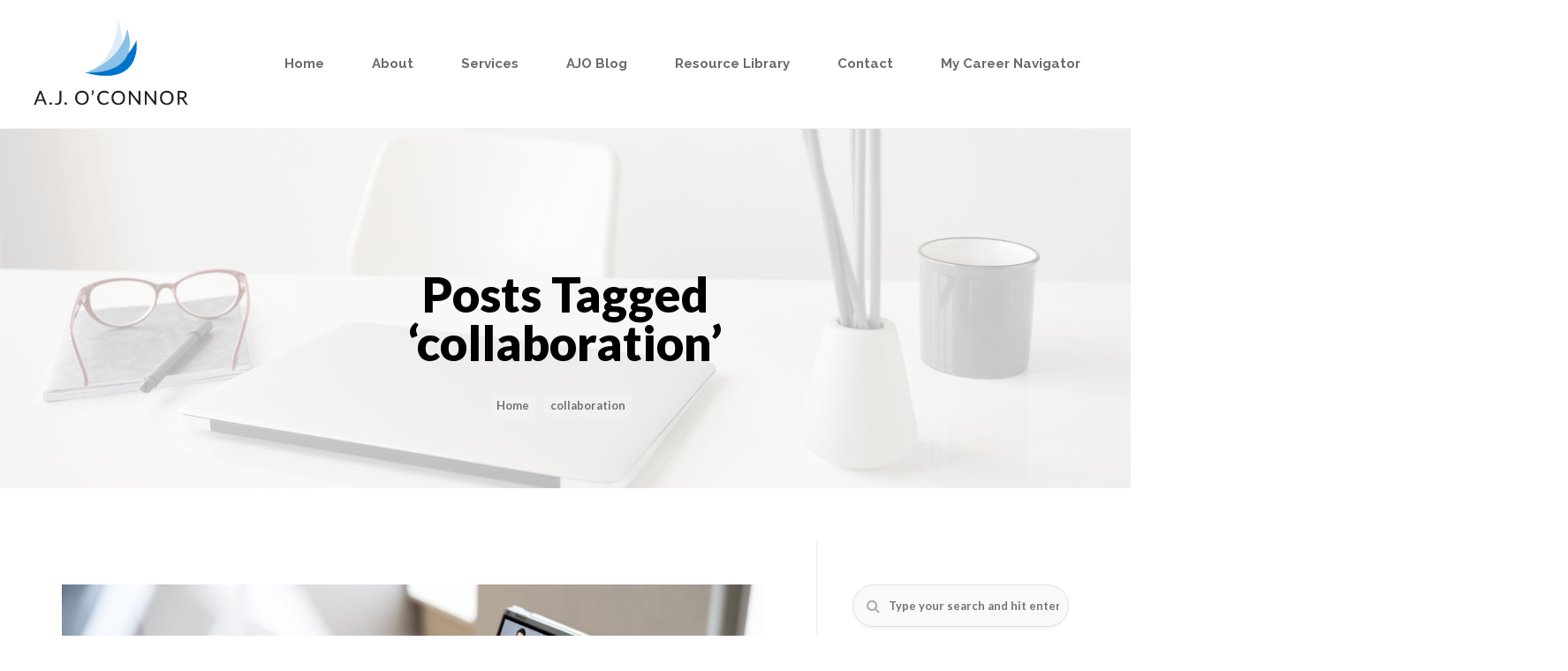

--- FILE ---
content_type: text/html; charset=UTF-8
request_url: https://www.ajoconnor.com/tag/collaboration/
body_size: 25634
content:
<!DOCTYPE html>
<!--[if IE 9 ]><html lang="en-US" class="ie9"> <![endif]-->
<!--[if (gt IE 9)|!(IE)]><!--> <html lang="en-US"> <!--<![endif]-->
<head>
	<meta charset="UTF-8" />
<script type="text/javascript">
/* <![CDATA[ */
var gform;gform||(document.addEventListener("gform_main_scripts_loaded",function(){gform.scriptsLoaded=!0}),document.addEventListener("gform/theme/scripts_loaded",function(){gform.themeScriptsLoaded=!0}),window.addEventListener("DOMContentLoaded",function(){gform.domLoaded=!0}),gform={domLoaded:!1,scriptsLoaded:!1,themeScriptsLoaded:!1,isFormEditor:()=>"function"==typeof InitializeEditor,callIfLoaded:function(o){return!(!gform.domLoaded||!gform.scriptsLoaded||!gform.themeScriptsLoaded&&!gform.isFormEditor()||(gform.isFormEditor()&&console.warn("The use of gform.initializeOnLoaded() is deprecated in the form editor context and will be removed in Gravity Forms 3.1."),o(),0))},initializeOnLoaded:function(o){gform.callIfLoaded(o)||(document.addEventListener("gform_main_scripts_loaded",()=>{gform.scriptsLoaded=!0,gform.callIfLoaded(o)}),document.addEventListener("gform/theme/scripts_loaded",()=>{gform.themeScriptsLoaded=!0,gform.callIfLoaded(o)}),window.addEventListener("DOMContentLoaded",()=>{gform.domLoaded=!0,gform.callIfLoaded(o)}))},hooks:{action:{},filter:{}},addAction:function(o,r,e,t){gform.addHook("action",o,r,e,t)},addFilter:function(o,r,e,t){gform.addHook("filter",o,r,e,t)},doAction:function(o){gform.doHook("action",o,arguments)},applyFilters:function(o){return gform.doHook("filter",o,arguments)},removeAction:function(o,r){gform.removeHook("action",o,r)},removeFilter:function(o,r,e){gform.removeHook("filter",o,r,e)},addHook:function(o,r,e,t,n){null==gform.hooks[o][r]&&(gform.hooks[o][r]=[]);var d=gform.hooks[o][r];null==n&&(n=r+"_"+d.length),gform.hooks[o][r].push({tag:n,callable:e,priority:t=null==t?10:t})},doHook:function(r,o,e){var t;if(e=Array.prototype.slice.call(e,1),null!=gform.hooks[r][o]&&((o=gform.hooks[r][o]).sort(function(o,r){return o.priority-r.priority}),o.forEach(function(o){"function"!=typeof(t=o.callable)&&(t=window[t]),"action"==r?t.apply(null,e):e[0]=t.apply(null,e)})),"filter"==r)return e[0]},removeHook:function(o,r,t,n){var e;null!=gform.hooks[o][r]&&(e=(e=gform.hooks[o][r]).filter(function(o,r,e){return!!(null!=n&&n!=o.tag||null!=t&&t!=o.priority)}),gform.hooks[o][r]=e)}});
/* ]]> */
</script>

	<meta content="width=device-width, initial-scale=1.0, maximum-scale=1" name="viewport">
	<meta name='robots' content='index, follow, max-image-preview:large, max-snippet:-1, max-video-preview:-1' />
	<style>img:is([sizes="auto" i], [sizes^="auto," i]) { contain-intrinsic-size: 3000px 1500px }</style>
	
	<!-- This site is optimized with the Yoast SEO plugin v26.1.1 - https://yoast.com/wordpress/plugins/seo/ -->
	<title>collaboration Archives - A.J. O&#039;Connor Associates</title>
<link crossorigin data-rocket-preconnect href="https://snap.licdn.com" rel="preconnect">
<link crossorigin data-rocket-preconnect href="https://www.gstatic.com" rel="preconnect">
<link crossorigin data-rocket-preconnect href="https://www.googletagmanager.com" rel="preconnect">
<link crossorigin data-rocket-preconnect href="https://platform.twitter.com" rel="preconnect">
<link crossorigin data-rocket-preconnect href="https://fonts.googleapis.com" rel="preconnect">
<link data-rocket-preload as="style" href="https://fonts.googleapis.com/css?family=Montserrat%3A400%2C700%7CRoboto%3A100%2C300%2C400%2C700%7CLato%3Anormal%7CRaleway%3A600%7CRaleway%3A700%7CRaleway%3A800%7CLato%3A900%7CLato%3A700%7CLato%3A300&#038;display=swap" rel="preload">
<link href="https://fonts.googleapis.com/css?family=Montserrat%3A400%2C700%7CRoboto%3A100%2C300%2C400%2C700%7CLato%3Anormal%7CRaleway%3A600%7CRaleway%3A700%7CRaleway%3A800%7CLato%3A900%7CLato%3A700%7CLato%3A300&#038;display=swap" media="print" onload="this.media=&#039;all&#039;" rel="stylesheet">
<noscript><link rel="stylesheet" href="https://fonts.googleapis.com/css?family=Montserrat%3A400%2C700%7CRoboto%3A100%2C300%2C400%2C700%7CLato%3Anormal%7CRaleway%3A600%7CRaleway%3A700%7CRaleway%3A800%7CLato%3A900%7CLato%3A700%7CLato%3A300&#038;display=swap"></noscript><link rel="preload" data-rocket-preload as="image" href="https://www.ajoconnor.com/wp-content/uploads/2021/12/default-header.jpg" fetchpriority="high">
	<link rel="canonical" href="https://www.ajoconnor.com/tag/collaboration/" />
	<meta property="og:locale" content="en_US" />
	<meta property="og:type" content="article" />
	<meta property="og:title" content="collaboration Archives - A.J. O&#039;Connor Associates" />
	<meta property="og:url" content="https://www.ajoconnor.com/tag/collaboration/" />
	<meta property="og:site_name" content="A.J. O&#039;Connor Associates" />
	<meta name="twitter:card" content="summary_large_image" />
	<script type="application/ld+json" class="yoast-schema-graph">{"@context":"https://schema.org","@graph":[{"@type":"CollectionPage","@id":"https://www.ajoconnor.com/tag/collaboration/","url":"https://www.ajoconnor.com/tag/collaboration/","name":"collaboration Archives - A.J. O&#039;Connor Associates","isPartOf":{"@id":"https://www.ajoconnor.com/#website"},"primaryImageOfPage":{"@id":"https://www.ajoconnor.com/tag/collaboration/#primaryimage"},"image":{"@id":"https://www.ajoconnor.com/tag/collaboration/#primaryimage"},"thumbnailUrl":"https://www.ajoconnor.com/wp-content/uploads/2023/03/lindacoach.jpg","breadcrumb":{"@id":"https://www.ajoconnor.com/tag/collaboration/#breadcrumb"},"inLanguage":"en-US"},{"@type":"ImageObject","inLanguage":"en-US","@id":"https://www.ajoconnor.com/tag/collaboration/#primaryimage","url":"https://www.ajoconnor.com/wp-content/uploads/2023/03/lindacoach.jpg","contentUrl":"https://www.ajoconnor.com/wp-content/uploads/2023/03/lindacoach.jpg","width":1163,"height":550,"caption":"coaches Corner"},{"@type":"BreadcrumbList","@id":"https://www.ajoconnor.com/tag/collaboration/#breadcrumb","itemListElement":[{"@type":"ListItem","position":1,"name":"Home","item":"https://www.ajoconnor.com/"},{"@type":"ListItem","position":2,"name":"collaboration"}]},{"@type":"WebSite","@id":"https://www.ajoconnor.com/#website","url":"https://www.ajoconnor.com/","name":"A.J. O&#039;Connor Associates","description":"","potentialAction":[{"@type":"SearchAction","target":{"@type":"EntryPoint","urlTemplate":"https://www.ajoconnor.com/?s={search_term_string}"},"query-input":{"@type":"PropertyValueSpecification","valueRequired":true,"valueName":"search_term_string"}}],"inLanguage":"en-US"}]}</script>
	<!-- / Yoast SEO plugin. -->


<link rel='dns-prefetch' href='//fonts.googleapis.com' />
<link href='https://fonts.gstatic.com' crossorigin rel='preconnect' />
<link rel="alternate" type="application/rss+xml" title="A.J. O&#039;Connor Associates &raquo; Feed" href="https://www.ajoconnor.com/feed/" />
<link rel="alternate" type="application/rss+xml" title="A.J. O&#039;Connor Associates &raquo; Comments Feed" href="https://www.ajoconnor.com/comments/feed/" />
<link rel="alternate" type="application/rss+xml" title="A.J. O&#039;Connor Associates &raquo; collaboration Tag Feed" href="https://www.ajoconnor.com/tag/collaboration/feed/" />
		<!-- This site uses the Google Analytics by MonsterInsights plugin v9.9.0 - Using Analytics tracking - https://www.monsterinsights.com/ -->
		<!-- Note: MonsterInsights is not currently configured on this site. The site owner needs to authenticate with Google Analytics in the MonsterInsights settings panel. -->
					<!-- No tracking code set -->
				<!-- / Google Analytics by MonsterInsights -->
		<link rel='stylesheet' id='mec-select2-style-css' href='https://www.ajoconnor.com/wp-content/plugins/modern-events-calendar-lite/assets/packages/select2/select2.min.css?ver=6.1.6' type='text/css' media='all' />
<link rel='stylesheet' id='mec-font-icons-css' href='https://www.ajoconnor.com/wp-content/plugins/modern-events-calendar-lite/assets/css/iconfonts.css?ver=6.8.3' type='text/css' media='all' />
<link rel='stylesheet' id='mec-frontend-style-css' href='https://www.ajoconnor.com/wp-content/plugins/modern-events-calendar-lite/assets/css/frontend.min.css?ver=6.1.6' type='text/css' media='all' />
<link rel='stylesheet' id='mec-tooltip-style-css' href='https://www.ajoconnor.com/wp-content/plugins/modern-events-calendar-lite/assets/packages/tooltip/tooltip.css?ver=6.8.3' type='text/css' media='all' />
<link rel='stylesheet' id='mec-tooltip-shadow-style-css' href='https://www.ajoconnor.com/wp-content/plugins/modern-events-calendar-lite/assets/packages/tooltip/tooltipster-sideTip-shadow.min.css?ver=6.8.3' type='text/css' media='all' />
<link rel='stylesheet' id='featherlight-css' href='https://www.ajoconnor.com/wp-content/plugins/modern-events-calendar-lite/assets/packages/featherlight/featherlight.css?ver=6.8.3' type='text/css' media='all' />

<link rel='stylesheet' id='mec-lity-style-css' href='https://www.ajoconnor.com/wp-content/plugins/modern-events-calendar-lite/assets/packages/lity/lity.min.css?ver=6.8.3' type='text/css' media='all' />
<link rel='stylesheet' id='mec-general-calendar-style-css' href='https://www.ajoconnor.com/wp-content/plugins/modern-events-calendar-lite/assets/css/mec-general-calendar.css?ver=6.8.3' type='text/css' media='all' />
<link rel='stylesheet' id='imperio-blog-css' href='https://www.ajoconnor.com/wp-content/themes/imperio/css/blog.css?ver=6.8.3' type='text/css' media='all' />
<link rel='stylesheet' id='imperio-bootstrap-css' href='https://www.ajoconnor.com/wp-content/themes/imperio/css/bootstrap.css?ver=6.8.3' type='text/css' media='all' />
<link rel='stylesheet' id='imperio-icons-css' href='https://www.ajoconnor.com/wp-content/themes/imperio/css/icons-font.css?ver=6.8.3' type='text/css' media='all' />
<link rel='stylesheet' id='imperio-component-css' href='https://www.ajoconnor.com/wp-content/themes/imperio/css/component.css?ver=6.8.3' type='text/css' media='all' />
<!--[if lt IE 9]>
<link rel='stylesheet' id='imperio-IE-css' href='https://www.ajoconnor.com/wp-content/themes/imperio/css/IE.css?ver=6.8.3' type='text/css' media='all' />
<![endif]-->
<link rel='stylesheet' id='imperio-editor-css' href='https://www.ajoconnor.com/wp-content/themes/imperio/editor-style.css?ver=6.8.3' type='text/css' media='all' />
<link rel='stylesheet' id='imperio-woo-layout-css' href='https://www.ajoconnor.com/wp-content/themes/imperio/css/imperio-woo-layout.css?ver=6.8.3' type='text/css' media='all' />
<link rel='stylesheet' id='imperio-woo-css' href='https://www.ajoconnor.com/wp-content/themes/imperio/css/imperio-woocommerce.css?ver=6.8.3' type='text/css' media='all' />
<link rel='stylesheet' id='imperio-ytp-css' href='https://www.ajoconnor.com/wp-content/themes/imperio/css/mb.YTPlayer.css?ver=6.8.3' type='text/css' media='all' />
<link rel='stylesheet' id='imperio-retina-css' href='https://www.ajoconnor.com/wp-content/themes/imperio/css/retina.css?ver=6.8.3' type='text/css' media='all' />
<link rel='stylesheet' id='imperio-style-css' href='https://www.ajoconnor.com/wp-content/themes/imperio/style.css?ver=1.8' type='text/css' media='all' />
<style id='imperio-style-inline-css' type='text/css'>
.widget li a:after, .widget_nav_menu li a:after, .custom-widget.widget_recent_entries li a:after{
		color: #6e6e6e;
	}
	body, p, .lovepost a, .widget ul li a, .widget p, .widget span, .widget ul li, .the_content ul li, .the_content ol li, #recentcomments li, .custom-widget h4, .widget.widget-newsletter h3, .widget.des_cubeportfolio_widget h4, .widget.des_recent_posts_widget h4, .custom-widget ul li a, .des_partners_widget h4, .aio-icon-description, li, .smile_icon_list li .icon_description p, .contact-widget-container h4{
		
		font-family: 'Lato', 'Arial', 'sans-serif' ,sans-serif;
		font-weight: normal;
		font-size: 16px;
		color: #6e6e6e;
	}
	
	.map_info_text{
		
		font-family: 'Lato', 'Arial', 'sans-serif' ,sans-serif;
		font-weight: normal;
		font-size: 16px;
		color: #6e6e6e !important;
	}
	
	a, .pageXofY .pageX, .pricing .bestprice .name, .filter li a:hover, .widget_links ul li a:hover, #contacts a:hover, .title-color, .ms-staff-carousel .ms-staff-info h4, .filter li a:hover, .navbar-default .navbar-nav > .open > a, .navbar-default .navbar-nav > .open > a:hover, .navbar-default .navbar-nav > .open > a:focus, a.go-about:hover, .text_color, .navbar-nav .dropdown-menu a:hover, .profile .profile-name, #elements h4, #contact li a:hover, #agency-slider h5, .ms-showcase1 .product-tt h3, .filter li a.active, .contacts li i, .big-icon i, .navbar-default.dark .navbar-brand:hover,.navbar-default.dark .navbar-brand:focus, a.p-button.border:hover, .navbar-default.light-menu .navbar-nav > li > a.selected, .navbar-default.light-menu .navbar-nav > li > a.hover_selected, .navbar-default.light-menu .navbar-nav > li > a.selected:hover, .navbar-default.light-menu .navbar-nav > li > a.hover_selected:hover, .navbar-default.light-menu .navbar-nav > li > a.selected, .navbar-default.light-menu .navbar-nav > li > a.hover_selected, .navbar-default.light-menu .navbar-nav > .open > a,.navbar-default.light-menu .navbar-nav > .open > a:hover, .navbar-default.light-menu .navbar-nav > .open > a:focus, .light-menu .dropdown-menu > li > a:focus, a.social:hover:before, .symbol.colored i, .icon-nofill, .slidecontent-bi .project-title-bi p a:hover, .grid .figcaption a.thumb-link:hover, .tp-caption a:hover, .btn-1d:hover, .btn-1d:active, #contacts .tweet_text a, #contacts .tweet_time a, .social-font-awesome li a:hover, h2.post-title a:hover, .tags a:hover, .imperio-button-color span, #contacts .form-success p, .nav-container .social-icons-fa a i:hover, .the_title h2 a:hover, .widget ul li a:hover, .nav-previous-nav1:hover a, .nav-next-nav1:hover a, .imperio_breadcrumbs a:hover, #big_footer .widget-newsletter .banner .text_color, .custom-widget .widget-newsletter .banner .text_color, .des-pages .postpagelinks, .widget_nav_menu .current-menu-item > a, .team-position, .nav-container .imperio_minicart li a:hover, .metas-container i, .header_style2_contact_info .telephone-contact .email a, .special_tabs.icontext .label.current i, .special_tabs.icontext .label.current a, .special_tabs.text .label.current a, .widget-contact-content i{
	  color: #0075C9;
	}
	.testimonials.style1 .testimonial span a{
		color: #0075C9 !important;
	}
	.testimonials .cover-test-img{background:rgba(0,117,201,.8);}
	.aio-icon-read, .tp-caption a.text_color{color: #0075C9 !important;}
	
	#big_footer .social-icons-fa a i{color:#BBBBBB;}
	#big_footer .social-icons-fa a i:hover{color:#0075C9;}
	
	.homepage_parallax .home-logo-text a.light:hover, .homepage_parallax .home-logo-text a.dark:hover, #big_footer .newsletter_shortcode .banner h3 .text_color, .widget li a:hover:before, .widget_nav_menu li a:hover:before, .footer_sidebar ul li a:hover:before, .custom-widget li a:hover:before, .single-portfolio .social-shares ul li a:hover, .partners-container .slick-dots .slick-active i{
		color: #0075C9 !important;
	}
	
	.vc_tta-color-grey.vc_tta-style-classic .vc_active .vc_tta-panel-heading .vc_tta-controls-icon::after, .vc_tta-color-grey.vc_tta-style-classic .vc_active .vc_tta-panel-heading .vc_tta-controls-icon::before{
		border-color: #0075C9 !important;
	}
	#big_footer input.button{background-color: #0075C9 !important;}
	a.sf-button.hide-icon, .tabs li.current, .readmore:hover, .navbar-default .navbar-nav > .open > a,.navbar-default .navbar-nav > .open > a:hover, .navbar-default .navbar-nav > .open > a:focus, a.p-button:hover, a.p-button.colored, .light #contacts a.p-button, .tagcloud a:hover, .rounded.fill, .colored-section, .pricing .bestprice .price, .pricing .bestprice .signup, .signup:hover, .divider.colored, .services-graph li span, .no-touch .hi-icon-effect-1a .hi-icon:hover, .hi-icon-effect-1b .hi-icon:hover, .no-touch .hi-icon-effect-1b .hi-icon:hover, .symbol.colored .line-left, .symbol.colored .line-right, .projects-overlay #projects-loader, .panel-group .panel.active .panel-heading, .double-bounce1, .double-bounce2, .imperio-button-color-1d:after, .container1 > div, .container2 > div, .container3 > div, .cbp-l-caption-buttonLeft:hover, .cbp-l-caption-buttonRight:hover, .flex-control-paging li a.flex-active, .post-content a:hover .post-quote, .post-listing .post a:hover .post-quote, h2.post-title.post-link:hover, .imperio-button-color-1d:after, .woocommerce .widget_price_filter .ui-slider-horizontal .ui-slider-range, .woocommerce-page .widget_price_filter .ui-slider-horizontal .ui-slider-range,.imperio_little_shopping_bag .overview span.minicart_items, .nav-previous:hover, .nav-next:hover, .next-posts:hover, .prev-posts:hover, .btn-contact-left input, .single #commentform .form-submit #submit, a#send-comment, .newsletter_shortcode form input.button, .errorbutton, .single-portfolio .social-shares ul li a:hover i, .vc_tta.vc_general .vc_active .vc_tta-panel-title, .widget-newsletter form input.button, .modal-popup-link .tooltip-content, #back-top a:hover, .woocommerce span.onsale, .woocommerce-page span.onsale{
		background-color:#0075C9;
	}
	.aio-icon-tooltip .aio-icon:hover:after{box-shadow:0 0 0 2px #0075C9 !important;}
	.imperio_breadcrumbs a:hover, .cbp-nav-next:hover, .cbp-nav-prev:hover, .just-icon-align-left .aio-icon:hover, .aio-icon-tooltip .aio-icon:hover{
		background-color:#0075C9 !important;
	}
	.wpcf7 .imperio-form-main-slider .slider-button input, .flip-box-wrap .flip_link a:hover, .vc_btn3-style-custom:hover, .btn-contact-left.inversecolor input:hover{
		background-color:#0075C9 !important;color: #fff !important;
	}
	
	.widget .slick-dots li.slick-active i, .style-light .slick-dots li.slick-active i, .style-dark .slick-dots li.slick-active i{color: #0075C9 !important;opacity: 1;}
	
	
	.woocommerce #content input.button, .woocommerce #respond input#submit, .woocommerce a.button, .woocommerce button.button, .woocommerce input.button, .woocommerce-page #content input.button, .woocommerce-page #respond input#submit, .woocommerce-page a.button, .woocommerce-page button.button, .woocommerce-page input.button, .woocommerce #content div.product form.cart .button, .woocommerce div.product form.cart .button, .woocommerce-page #content div.product form.cart .button, .woocommerce-page div.product form.cart .button, .woocommerce ul.products li.product .onsale, .woocommerce-page ul.products li.product .onsale, .top-bar .phone-mail li.text_field, .nav-previous-nav1:hover:before, .nav-next-nav1:hover:after{
		background-color:#0075C9;
		color: #fff !important;
	}
	#primary_footer input[type='submit']{
		background-color:#0075C9 !important;
		color: #fff !important;
	}
	.nav-container a.button.imperio_minicart_checkout_but:hover, .nav-container a.button.imperio_minicart_cart_but:hover{
		background-color: #0075C9 !important;
		color: #fff !important;
		border: 2px solid #0075C9 !important;
		opacity: 1;
	}
	.imperio-button-color-1d:hover, .imperio-button-color-1d:active{
		border: 1px double #0075C9;
	}
	
	.imperio-button-color{
		background-color:#0075C9;
		color: #0075C9;
	}
	.cbp-l-caption-alignCenter .cbp-l-caption-buttonLeft:hover, .cbp-l-caption-alignCenter .cbp-l-caption-buttonRight:hover {
	    background-color:#0075C9 !important;
	    border:2px solid #0075C9 !important;
	    color: #fff !important;
	}
	.widget_posts .tabs li.current{border: 1px solid #0075C9;}
	.hi-icon-effect-1 .hi-icon:after{box-shadow: 0 0 0 3px #0075C9;}
	.colored-section:after {border: 20px solid #0075C9;}
	.filter li a.active, .filter li a:hover, .panel-group .panel.active .panel-heading{border:1px solid #0075C9;}
	.navbar-default.light-menu.border .navbar-nav > li > a.selected:before, .navbar-default.light-menu.border .navbar-nav > li > a.hover_selected:before, .navbar-default.light-menu.border .navbar-nav > li > a.selected:hover, .navbar-default.light-menu.border .navbar-nav > li > a.hover_selected:hover, .navbar-default.light-menu.border .navbar-nav > li > a.selected, .navbar-default.light-menu.border .navbar-nav > li > a.hover_selected{
		border-bottom: 1px solid #0075C9;
	}
	
	
	
	.doubleborder{
		border: 6px double #0075C9;
	}
	
	
	.special_tabs.icon .current .imperio_icon_special_tabs{
		background: #0075C9;
		border: 1px solid transparent;
	}
	.imperio-button-color, .des-pages .postpagelinks, .tagcloud a:hover{
		border: 1px solid #0075C9;
	}
	
	.navbar-collapse ul.menu-depth-1 li:not(.imperio_mega_hide_link) a, .dl-menuwrapper li:not(.imperio_mega_hide_link) a, .gosubmenu, .nav-container .imperio_minicart ul li {
		font-family: 'Raleway', 'Arial', 'sans-serif', sans-serif;
		font-weight: 600;
		font-size: 15px;
		color: #999999;letter-spacing: 0px;
	}
	.dl-back{color: #999999;}
	
	.navbar-collapse ul.menu-depth-1 li:not(.imperio_mega_hide_link):hover > a, .dl-menuwrapper li:not(.imperio_mega_hide_link):hover > a, .dl-menuwrapper li:not(.imperio_mega_hide_link):hover > a, .dl-menuwrapper li:not(.imperio_mega_hide_link):hover > .gosubmenu, .dl-menuwrapper li.dl-back:hover, .navbar-nav .dropdown-menu a:hover i, .dropdown-menu li.menu-item-has-children:not(.imperio_mega_hide_link):hover > a:before{
		color: #ffffff;
	}
		
	.menu-rounded ul.menu-depth-1, .menu-rounded ul.menu-depth-1 ul, .menu-rounded ul.menu-depth-1, .menu-rounded #dl-menu ul{background-color: rgba(255,255,255,1) !important;
	}
	
	.menu-simple ul.menu-depth-1, .menu-simple ul.menu-depth-1 ul, .menu-simple ul.menu-depth-1, .menu-simple #dl-menu ul{background-color: rgba(255,255,255,1) !important;
	}
	
	.menu-square ul.menu-depth-1, .menu-square ul.menu-depth-1 ul, .menu-square ul.menu-depth-1, .menu-square #dl-menu ul{background-color: rgba(255,255,255,1) !important;
	}
	
	/* next line removed because of weird paulos laptop bug */
	/* .navbar-collapse .imperio_mega_menu ul.menu-depth-2, .navbar-collapse .imperio_mega_menu ul.menu-depth-2 ul {background-color: transparent !important;} */
	
	.menu-rounded li:not(.imperio_mega_menu) li.menu-item-depth-1:hover > a, .menu-rounded li.menu-item-depth-2:hover > a, .menu-rounded li.menu-item-depth-3:hover > a, .dl-menuwrapper li:not(.imperio_mega_hide_link):hover > a{background-color: rgba(0,117,201,1) !important;
	}
	
	.menu-simple li:not(.imperio_mega_menu) li.menu-item-depth-1:hover > a, .menu-simple li.menu-item-depth-2:hover > a, .menu-simple li.menu-item-depth-3:hover > a{background-color: rgba(0,117,201,1) !important;
	}
	
	.menu-square li:not(.imperio_mega_menu) li.menu-item-depth-1:hover > a, .menu-square li.menu-item-depth-2:hover > a, .menu-square li.menu-item-depth-3:hover > a{background-color: rgba(0,117,201,1) !important;
	}
	
	
	
	.navbar-collapse li:not(.imperio_mega_menu) ul.menu-depth-1 li:not(:first-child){
		border-top: 1px solid #ededed;
	}
	
	.menu-rounded .navbar-collapse li:not(.imperio_mega_menu) ul.menu-depth-1 li:not(:first-child){
		border-top: none !important;
	}
	
	.navbar-collapse li.imperio_mega_menu ul.menu-depth-2{
		border-right: 1px solid #ededed;
	}
	.rtl .navbar-collapse li.imperio_mega_menu ul.menu-depth-2{
		border-left: 1px solid #ededed;
	}
		
	#dl-menu ul li:not(:last-child) a, .imperio_sub_menu_border_color{
		border-bottom: 1px solid #ededed;
	}
	
	.navbar-collapse > ul > li > a, .navbar-collapse > .header_style2_menu > ul > li > a{
		font-family: 'Raleway', 'Arial', 'sans-serif', sans-serif;
		font-weight: 700;
		font-size: 15px;
		color: #6b6b6b;text-transform:none;
letter-spacing: 0px;
	}
	
	.navbar-collapse > .header_style2_menu > ul > li > a:hover, 
	.navbar-collapse > .header_style2_menu > ul > li.current-menu-ancestor > a, 
	.navbar-collapse > .header_style2_menu > ul > li.current-menu-item > a, 
	.navbar-collapse > .header_style2_menu > ul > li > a.selected,
	.navbar-collapse > .header_style2_menu > ul > li > a.hover_selected,
	.navbar-collapse > ul > li > a:hover, 
	.navbar-collapse > ul > li.current-menu-ancestor > a, 
	.navbar-collapse > ul > li.current-menu-item > a, 
	.navbar-collapse > ul > li > a.selected,
	.navbar-collapse > ul > li > a.hover_selected{
		color: #0075C9;
	}
	
	.menu-rounded .navbar-collapse > .header_style2_menu > ul > li > a:hover,
	.menu-rounded .navbar-collapse > .header_style2_menu > ul > li.current-menu-ancestor > a,
	.menu-rounded .navbar-collapse > .header_style2_menu > ul > li.current-menu-item > a, 
	.menu-rounded .navbar-collapse > .header_style2_menu > ul > li > a.selected,
	.menu-rounded .navbar-collapse > .header_style2_menu > ul > li > a.hover_selected,
	.menu-square .navbar-collapse > .header_style2_menu > ul > li > a:hover, 
	.menu-square .navbar-collapse > .header_style2_menu > ul > li.current-menu-ancestor > a, 
	.menu-square .navbar-collapse > .header_style2_menu > ul > li.current-menu-item > a, 
	.menu-square .navbar-collapse > .header_style2_menu > ul > li > a.selected,
	.menu-square .navbar-collapse > .header_style2_menu > ul > li > a.hover_selected,
	.menu-rounded .navbar-collapse > ul > li > a:hover,
	
	.header.navbar .navbar-collapse ul li:hover a, 
	.menu-rounded .navbar-collapse > ul > li > a.selected,
	.menu-rounded .navbar-collapse > ul > li > a.hover_selected,
	.menu-square .navbar-collapse > ul > li > a:hover, 
	.menu-square .navbar-collapse > ul > li.current-menu-ancestor > a, 
	.menu-square .navbar-collapse > ul > li.current-menu-item > a, 
	.menu-square .navbar-collapse > ul > li > a.selected, .menu-square .navbar-collapse > ul > li > a.hover_selected{
		background: #0075C9;
		color: #fff !important;
	}
	.menu-rounded .navbar-collapse > ul > li.current-menu-item > a, .menu-rounded .navbar-collapse > ul > li.current-menu-ancestor > a{
		background: transparent !important;
		color: #0075C9 !important;
		border: 2px solid #0075C9;
	}
	
	.navbar-default.menu-rounded .navbar-nav > li, .navbar-default.menu-square .navbar-nav > li {
		padding-right:10px;
		padding-left:10px;
		padding-top:25px;
		padding-bottom:25px;
	}
	
	header.style2 .navbar-nav > li, .navbar-default.menu-square.style2 .navbar-nav > li {padding-top:0px;}
	header.style2{
		padding-bottom:25px;
	}
	header.style2 .header_style2_menu{
		margin-top:25px !important;
	}
	
	.navbar-default .navbar-nav > li > a{
		padding-right:10px;
		padding-left:10px;
		padding-top:25px;
		padding-bottom:25px;
	}
	
	header.style1 .header_social_icons, header.style2 .header_social_icons, header.style1 .search_trigger, header.style1 .imperio_dynamic_shopping_bag, header.style1 .menu-controls{
		padding-top:25px;
		padding-bottom:25px;
	}
	
	header.style2 .header_style2_menu{
		background-color: #ffffff;
	}
	
	header:not(.header_after_scroll) .navbar-nav > li > ul{
		margin-top:25px;
	}

	header:not(.header_after_scroll) .dl-menuwrapper button:after{
		background: #0075C9;
		box-shadow: 0 6px 0 #0075C9, 0 12px 0 #0075C9;
	}

	.imperio_minicart_wrapper{
		padding-top: 25px;
	}
	
	li.imperio_mega_hide_link > a, li.imperio_mega_hide_link > a:hover{
		font-family: 'Raleway', 'Arial', 'sans-serif' !important;
		font-weight: 800;
		font-size: 13px !important;
		color: #6a6a6b !important;text-transform: uppercase !important;
letter-spacing: 0px !important;
	}
	
	.nav-container .imperio_minicart li a{
		font-family: 'Raleway', 'Arial', 'sans-serif';
		font-weight: 600;
		font-size: 15px;
		color: #999999;letter-spacing: 0px;
	}
	
	.dl-trigger{
		font-family: 'Raleway', 'Arial', 'sans-serif' !important;
		font-weight: 700 !important;
		font-size: 15px;letter-spacing: 0px;
	}
	
	.imperio_minicart, .imperio_minicart_wrapper{background-color: rgba(255,255,255,1) !important;
	}
	
	.page_content a, header a, #big_footer a{
		font-family: 'Lato', 'Arial', 'sans-serif';
		font-weight: normal;
		font-size: 16px;
		color: #6e6e6e
	}
	.page_content a:hover, header a:hover, #big_footer a:hover{
		color: #0075C9;
		background-color: #;
	}
	
	h1{
		font-family: 'Lato', 'Arial', 'sans-serif';
		font-weight: 900;
		font-size: 36px;
		color: #303030;
	}
	
	h2{
		font-family: 'Lato', 'Arial', 'sans-serif';
		font-weight: 700;
		font-size: 32px;
		color: #303030;
	}
	
	h3{
		font-family: 'Lato', 'Arial', 'sans-serif';
		font-weight: 300;
		font-size: 25px;
		color: #303030;
	}
	
	h4{
		font-family: 'Lato', 'Arial', 'sans-serif';
		font-weight: 300;
		font-size: 22px;
		color: #303030;
	}
	.widget h2 > .widget_title_span, .wpb_content_element .wpb_accordion_header a, .custom-widget h4, .widget.widget-newsletter h3, .widget.des_cubeportfolio_widget h4, .widget.des_recent_posts_widget h4, .des_partners_widget h4, .contact-widget-container h4{
		color: #303030;
	}
	.ult-item-wrap .title h4{font-size: 16px !important;}
	.wpb_content_element .wpb_accordion_header.ui-accordion-header-active a{color: #0075C9;}
	h5{
		font-family: 'Lato', 'Arial', 'sans-serif';
		font-weight: 300;
		font-size: 19px;
		color: #303030;
	}
	
	h6{
		font-family: 'Lato', 'Arial', 'sans-serif';
		font-weight: 300;
		font-size: 16px;
		color: #8c8c8c;
	}
		
	header.navbar{background-color: rgba(255,255,255,1);
	}
	
	body#boxed_layout{background-color: #e6e6e6;
	}
	
	header .header_style2_contact_info{margin-top: 24px !important;margin-bottom: 24px !important;
	}
	
	header a.navbar-brand{margin-top: 24px;margin-bottom: 24px;margin-left: 0px;height:100px;
	}
	header a.navbar-brand img{max-height: 100px;}
			header.navbar.header_after_scroll, header.header_after_scroll .navbar-nav > li.imperio_mega_menu > .dropdown-menu, header.header_after_scroll .navbar-nav > li:not(.imperio_mega_menu) .dropdown-menu{background-color: rgba(255,255,255,1)
			}
			header.header_after_scroll a.navbar-brand img.logo_after_scroll{max-height: 100px;}
			header.header_after_scroll .navbar-collapse ul.menu-depth-1 li:not(.imperio_mega_hide_link) a, header.header_after_scroll .dl-menuwrapper li:not(.imperio_mega_hide_link) a, header.header_after_scroll .gosubmenu {
				color: #999999;
			}
			header.header_after_scroll .dl-back{color: #999999;}
			
			header.header_after_scroll .navbar-collapse ul.menu-depth-1 li:not(.imperio_mega_hide_link):hover > a, header.header_after_scroll .dl-menuwrapper li:not(.imperio_mega_hide_link):hover > a, header.header_after_scroll .dl-menuwrapper li:not(.imperio_mega_hide_link):hover > a, header.header_after_scroll .dl-menuwrapper li:not(.imperio_mega_hide_link):hover > header.header_after_scroll .gosubmenu, header.header_after_scroll .dl-menuwrapper li.dl-back:hover, header.header_after_scroll.navbar .nav-container .dropdown-menu li:hover{
				color: #ffffff;
			}
			
			header.header_after_scroll:not[.menu-rounded] ul.menu-depth-1, header.header_after_scroll:not[.menu-rounded] ul.menu-depth-1 ul, header.header_after_scroll:not[.menu-rounded] ul.menu-depth-1 ul li, header.header_after_scroll:not[.menu-rounded] #dl-menu ul{background-color: rgba(255,255,255,1) !important;
			}
			
			header.header_after_scroll .navbar-collapse .imperio_mega_menu ul.menu-depth-2, header.header_after_scroll .navbar-collapse .imperio_mega_menu ul.menu-depth-2 ul {background-color: transparent !important;} 
			

			header.header_after_scroll:not(.menu-rounded) li:not(.imperio_mega_menu) ul.menu-depth-1 li:hover, header.header_after_scroll:not(.menu-rounded) li.imperio_mega_menu li.menu-item-depth-1 li:hover, header.header_after_scroll:not(.menu-rounded) #dl-menu ul li:hover{background-color: rgba(0,117,201,1) !important;
			}

			
			header.header_after_scroll .navbar-collapse li:not(.imperio_mega_menu) ul.menu-depth-1 li:not(:first-child){
				border-top: 1px solid #ededed;
			}
			header.header_after_scroll .navbar-collapse li.imperio_mega_menu ul.menu-depth-2{
				border-right: 1px solid #ededed;
			}
			header.header_after_scroll #dl-menu li:not(:last-child) a, header.header_after_scroll #dl-menu ul li:not(:last-child) a{
				border-bottom: 1px solid #ededed;
			}
			
			.header_after_scroll .navbar-collapse > ul > li > a, .header_after_scroll .navbar-collapse > .header_style2_menu > ul > li > a{
				font-family: 'Raleway', 'Arial', 'sans-serif';
				font-weight: 700;
				font-size: 15px;
				color: #6b6b6b;text-transform:none;
letter-spacing: 0px;
			}
			
			.header_after_scroll .navbar-collapse > .header_style2_menu > ul > li > a:hover,
			.header_after_scroll .navbar-collapse > .header_style2_menu > ul > li.current-menu-ancestor > a,
			.header_after_scroll .navbar-collapse > .header_style2_menu > ul > li.current-menu-item > a,
			.header_after_scroll .navbar-collapse > .header_style2_menu > ul > li > a.selected,
			.header_after_scroll .navbar-collapse > .header_style2_menu > ul > li > a.hover_selected,
			.header_after_scroll .navbar-collapse > ul > li > a:hover,
			.header_after_scroll .navbar-collapse > ul > li.current-menu-ancestor > a,
			.header_after_scroll .navbar-collapse > ul > li.current-menu-item > a,
			.header_after_scroll .navbar-collapse > ul > li > a.selected, .header_after_scroll .navbar-collapse > ul > li > a.hover_selected{
				color: #0075C9;
			}
			
			.header_after_scroll .dl-menuwrapper button:after{
				background: #0075C9;
				box-shadow: 0 6px 0 #0075C9, 0 12px 0 #0075C9;
			}
			header.header_after_scroll li.imperio_mega_hide_link > a, header.header_after_scroll li.imperio_mega_hide_link > a:hover{
				color: # !important;
			}
						header.header_after_scroll.navbar-default .navbar-nav > li > a:not[.menu-rounded] {
							padding-right:10px;
							padding-left:10px;
							padding-top:25px;
							padding-bottom:25px;
						}
						
						header.menu-rounded.header_after_scroll.navbar-default .navbar-nav > li, header.menu-square.header_after_scroll.navbar-default .navbar-nav > li {
							padding-right:10px;
							padding-left:10px;
							padding-top:25px;
							padding-bottom:25px;
						}
						
						header.header_after_scroll.style2 .navbar-nav > li, .navbar-default.menu-square.style2 .navbar-nav > li {padding-top:0px;}
						header.header_after_scroll.style2{
							padding-bottom:25px;
						}
						header.header_after_scroll.style2 .header_style2_menu{
							margin-top:25px !important;
						}
						
						header.header_after_scroll.style1 .header_social_icons, header.header_after_scroll.style1 .search_trigger, header.header_after_scroll.style1 .imperio_dynamic_shopping_bag{
							padding-top:25px;
							padding-bottom:25px;
						}
						
						header.header_after_scroll .navbar-nav > li > ul{
							margin-top:25px;
						}
					
						header.header_after_scroll .imperio_minicart_wrapper{
							padding-top:25px;
						}
						
				header.header_after_scroll .header_style2_contact_info{margin-top: 24px !important;margin-bottom: 24px !important;
				}
				header.header_after_scroll a.navbar-brand{margin-top: 24px;margin-bottom: 24px;margin-left: 0px;height:100px;
				}
				header.header_after_scroll a.navbar-brand h1{
					font-size:  !important;
				}
				
	#primary_footer > .container, #primary_footer > .no-fcontainer{
		padding-top:80px;
		padding-bottom:80px;
	}
	#primary_footer{background-color: rgba(25,25,25,1);
	}

	#primary_footer input, #primary_footer textarea{background-color: rgba(25,25,25,1) !important;
	}
	#primary_footer input, #primary_footer textarea{
		border: 1px solid #2f2f2f;
	}
	#primary_footer hr, .footer_sidebar ul li, #big_footer .forms input{
		border-top: 1px solid #2f2f2f;
	}
	
	.footer_sidebar ul li:last-child{
		border-bottom: 1px solid #2f2f2f;
	}
	#primary_footer a{
		color: #ACACAD;
	}
	
	#primary_footer, #primary_footer p, #big_footer input, #big_footer textarea{
		color: #ACACAD;
	}
	
	#primary_footer .footer_sidebar > h4, #primary_footer .footer_sidebar > .widget > h4 {
		color: #ffffff;
	}
	
	#secondary_footer{background-color: rgba(15,15,15,1);
		padding-top:20px;
		padding-bottom:15px;
	}
	
	#secondary_footer .social-icons-fa a i{
		font-size: 20px;
		line-height: 20px;
		color: #BBBBBB;
	}
	#secondary_footer .social-icons-fa a i:before{
		font-size: 20px;
	}
	#secondary_footer .social-icons-fa a:hover i{
		color: #0075C9;
	}
	
	
	header.style2 .search_input{
		height: calc(100% + 25px);
	}
	
	header .search_input{background-color: rgba(255,255,255,0.98);
	}
	header .search_input input.search_input_value{
		font-family: 'Helvetica Neue', 'Arial', 'sans-serif';
		font-weight: ;
	}
	header .search_input input.search_input_value, header .search_close{
		font-size: 30px;
		color: #444444;
	}
	header .search_input .ajax_search_results ul{background-color: rgba(255,255,255,0.98);
	}
	header .search_input .ajax_search_results ul li.selected{background-color: rgba(242,242,242,0.98);
	}
	header .search_input .ajax_search_results ul li{
		border-bottom: 1px solid #dedede;
	}
	header .search_input .ajax_search_results ul li a{
		font-family: 'Helvetica Neue', 'Arial', 'sans-serif';
		font-weight: ;
		font-size: 14px;
		color: #696969
	}
	header .search_input .ajax_search_results ul li.selected a{
		color: #3d3d3d
	}
	header .search_input .ajax_search_results ul li a span, header .search_input .ajax_search_results ul li a span i{
		font-family: 'Helvetica Neue', 'Arial', 'sans-serif';
		font-weight: ;
		font-size: 12px;
		color: #c2c2c2
	}
	header .search_input .ajax_search_results ul li.selected a span{
		color: #c2c2c2
	}
	.imperio_breadcrumbs, .imperio_breadcrumbs a, .imperio_breadcrumbs span{
		font-family: 'Lato', 'Arial', 'sans-serif';
		font-weight: 700;
		color: #727273;
		font-size: 13px;
	}

	#menu_top_bar > li ul{background: #1E1E1E;}
	#menu_top_bar > li ul li:hover{background: #1E1E1E;}
	#menu_top_bar > li ul a{color: #8C8C8C !important;}
	#menu_top_bar > li ul a:hover, #menu_top_bar > li ul li:hover > a{color: #f2f2f2 !important;}
	
	header.navbar .nav-container > i, header .menu-controls i{color: #C3C5C5 !important;}
	header.navbar .nav-container .imperio_right_header_icons i:hover, header .menu-controls .imperio_right_header_icons i:hover{color: #333333 !important;}
	header.header_after_scroll.navbar .nav-container .imperio_right_header_icons i, header .menu-controls .imperio_right_header_icons i{color: #C3C5C5 !important;}
	
	header.header_after_scroll.navbar .nav-container .imperio_right_header_icons i:hover, header .menu-controls .imperio_right_header_icons i:hover{color: #333333 !important;}
		.imperio-push-sidebar.imperio-push-sidebar-right{background-color:#1a1a1a !important;}
		
		.imperio-push-sidebar .widget h2 > .widget_title_span, .imperio-push-sidebar .wpb_content_element .wpb_accordion_header a, .imperio-push-sidebar .custom-widget h4, .imperio-push-sidebar .widget.widget-newsletter h3, .imperio-push-sidebar .widget.des_cubeportfolio_widget h4, .imperio-push-sidebar .widget.des_recent_posts_widget h4, .imperio-push-sidebar .des_partners_widget h4, .imperio-push-sidebar .contact-widget-container h4, .imperio-push-sidebar .widget h4{
			
			font-family: 'Helvetica Neue', 'Arial', 'sans-serif';
			font-weight: ;
			color: #ffffff !important;
			font-size: 16px;
		}
		
		.imperio-push-sidebar a{
			
			font-family: 'Helvetica Neue', 'Arial', 'sans-serif';
			font-weight: ;
			color: #6e6e6e !important;
			font-size: 16px;
		}
		
		.imperio-push-sidebar a:hover{
			color: #7dc771 !important;
		}
		
		.imperio-push-sidebar p{
			
			font-family: 'Helvetica Neue', 'Arial', 'sans-serif';
			font-weight: ;
			color: #ededed !important;
			font-size: 14px;
		}
	body #main header {
   border-bottom: 1px solid rgba(0,0,0,0.05);
}

.imperio-push-sidebar-content p {
    color: #7dc771 !important;
    line-height: 21px;
    font-weight: bold;
}
.imperio-push-sidebar-content .twitter_container h4{
    color: #fff;
}
.imperio-push-sidebar-content .widget.twitter_container li{
    border-top: 1px solid #272727;
}
.imperio-push-sidebar-content .widget.twitter_container li:last-child{
    border-bottom: 1px solid #272727;
}
.imperio-push-sidebar-content .twitter_container.widget .tweet_text{
    line-height: 22px;
    font-size: 14px !important;
    color: #ededed;
}

.cbp-l-filters-dropdownWrap, #cbpw-filters33 .cbp-filter-item{
    border-radius: 25px !important;
}
</style>
<style id='wp-emoji-styles-inline-css' type='text/css'>

	img.wp-smiley, img.emoji {
		display: inline !important;
		border: none !important;
		box-shadow: none !important;
		height: 1em !important;
		width: 1em !important;
		margin: 0 0.07em !important;
		vertical-align: -0.1em !important;
		background: none !important;
		padding: 0 !important;
	}
</style>
<link rel='stylesheet' id='wp-block-library-css' href='https://www.ajoconnor.com/wp-includes/css/dist/block-library/style.min.css?ver=6.8.3' type='text/css' media='all' />
<style id='classic-theme-styles-inline-css' type='text/css'>
/*! This file is auto-generated */
.wp-block-button__link{color:#fff;background-color:#32373c;border-radius:9999px;box-shadow:none;text-decoration:none;padding:calc(.667em + 2px) calc(1.333em + 2px);font-size:1.125em}.wp-block-file__button{background:#32373c;color:#fff;text-decoration:none}
</style>
<link rel='stylesheet' id='mpp_gutenberg-css' href='https://www.ajoconnor.com/wp-content/plugins/metronet-profile-picture/dist/blocks.style.build.css?ver=2.6.3' type='text/css' media='all' />
<style id='global-styles-inline-css' type='text/css'>
:root{--wp--preset--aspect-ratio--square: 1;--wp--preset--aspect-ratio--4-3: 4/3;--wp--preset--aspect-ratio--3-4: 3/4;--wp--preset--aspect-ratio--3-2: 3/2;--wp--preset--aspect-ratio--2-3: 2/3;--wp--preset--aspect-ratio--16-9: 16/9;--wp--preset--aspect-ratio--9-16: 9/16;--wp--preset--color--black: #000000;--wp--preset--color--cyan-bluish-gray: #abb8c3;--wp--preset--color--white: #ffffff;--wp--preset--color--pale-pink: #f78da7;--wp--preset--color--vivid-red: #cf2e2e;--wp--preset--color--luminous-vivid-orange: #ff6900;--wp--preset--color--luminous-vivid-amber: #fcb900;--wp--preset--color--light-green-cyan: #7bdcb5;--wp--preset--color--vivid-green-cyan: #00d084;--wp--preset--color--pale-cyan-blue: #8ed1fc;--wp--preset--color--vivid-cyan-blue: #0693e3;--wp--preset--color--vivid-purple: #9b51e0;--wp--preset--gradient--vivid-cyan-blue-to-vivid-purple: linear-gradient(135deg,rgba(6,147,227,1) 0%,rgb(155,81,224) 100%);--wp--preset--gradient--light-green-cyan-to-vivid-green-cyan: linear-gradient(135deg,rgb(122,220,180) 0%,rgb(0,208,130) 100%);--wp--preset--gradient--luminous-vivid-amber-to-luminous-vivid-orange: linear-gradient(135deg,rgba(252,185,0,1) 0%,rgba(255,105,0,1) 100%);--wp--preset--gradient--luminous-vivid-orange-to-vivid-red: linear-gradient(135deg,rgba(255,105,0,1) 0%,rgb(207,46,46) 100%);--wp--preset--gradient--very-light-gray-to-cyan-bluish-gray: linear-gradient(135deg,rgb(238,238,238) 0%,rgb(169,184,195) 100%);--wp--preset--gradient--cool-to-warm-spectrum: linear-gradient(135deg,rgb(74,234,220) 0%,rgb(151,120,209) 20%,rgb(207,42,186) 40%,rgb(238,44,130) 60%,rgb(251,105,98) 80%,rgb(254,248,76) 100%);--wp--preset--gradient--blush-light-purple: linear-gradient(135deg,rgb(255,206,236) 0%,rgb(152,150,240) 100%);--wp--preset--gradient--blush-bordeaux: linear-gradient(135deg,rgb(254,205,165) 0%,rgb(254,45,45) 50%,rgb(107,0,62) 100%);--wp--preset--gradient--luminous-dusk: linear-gradient(135deg,rgb(255,203,112) 0%,rgb(199,81,192) 50%,rgb(65,88,208) 100%);--wp--preset--gradient--pale-ocean: linear-gradient(135deg,rgb(255,245,203) 0%,rgb(182,227,212) 50%,rgb(51,167,181) 100%);--wp--preset--gradient--electric-grass: linear-gradient(135deg,rgb(202,248,128) 0%,rgb(113,206,126) 100%);--wp--preset--gradient--midnight: linear-gradient(135deg,rgb(2,3,129) 0%,rgb(40,116,252) 100%);--wp--preset--font-size--small: 13px;--wp--preset--font-size--medium: 20px;--wp--preset--font-size--large: 36px;--wp--preset--font-size--x-large: 42px;--wp--preset--spacing--20: 0.44rem;--wp--preset--spacing--30: 0.67rem;--wp--preset--spacing--40: 1rem;--wp--preset--spacing--50: 1.5rem;--wp--preset--spacing--60: 2.25rem;--wp--preset--spacing--70: 3.38rem;--wp--preset--spacing--80: 5.06rem;--wp--preset--shadow--natural: 6px 6px 9px rgba(0, 0, 0, 0.2);--wp--preset--shadow--deep: 12px 12px 50px rgba(0, 0, 0, 0.4);--wp--preset--shadow--sharp: 6px 6px 0px rgba(0, 0, 0, 0.2);--wp--preset--shadow--outlined: 6px 6px 0px -3px rgba(255, 255, 255, 1), 6px 6px rgba(0, 0, 0, 1);--wp--preset--shadow--crisp: 6px 6px 0px rgba(0, 0, 0, 1);}:where(.is-layout-flex){gap: 0.5em;}:where(.is-layout-grid){gap: 0.5em;}body .is-layout-flex{display: flex;}.is-layout-flex{flex-wrap: wrap;align-items: center;}.is-layout-flex > :is(*, div){margin: 0;}body .is-layout-grid{display: grid;}.is-layout-grid > :is(*, div){margin: 0;}:where(.wp-block-columns.is-layout-flex){gap: 2em;}:where(.wp-block-columns.is-layout-grid){gap: 2em;}:where(.wp-block-post-template.is-layout-flex){gap: 1.25em;}:where(.wp-block-post-template.is-layout-grid){gap: 1.25em;}.has-black-color{color: var(--wp--preset--color--black) !important;}.has-cyan-bluish-gray-color{color: var(--wp--preset--color--cyan-bluish-gray) !important;}.has-white-color{color: var(--wp--preset--color--white) !important;}.has-pale-pink-color{color: var(--wp--preset--color--pale-pink) !important;}.has-vivid-red-color{color: var(--wp--preset--color--vivid-red) !important;}.has-luminous-vivid-orange-color{color: var(--wp--preset--color--luminous-vivid-orange) !important;}.has-luminous-vivid-amber-color{color: var(--wp--preset--color--luminous-vivid-amber) !important;}.has-light-green-cyan-color{color: var(--wp--preset--color--light-green-cyan) !important;}.has-vivid-green-cyan-color{color: var(--wp--preset--color--vivid-green-cyan) !important;}.has-pale-cyan-blue-color{color: var(--wp--preset--color--pale-cyan-blue) !important;}.has-vivid-cyan-blue-color{color: var(--wp--preset--color--vivid-cyan-blue) !important;}.has-vivid-purple-color{color: var(--wp--preset--color--vivid-purple) !important;}.has-black-background-color{background-color: var(--wp--preset--color--black) !important;}.has-cyan-bluish-gray-background-color{background-color: var(--wp--preset--color--cyan-bluish-gray) !important;}.has-white-background-color{background-color: var(--wp--preset--color--white) !important;}.has-pale-pink-background-color{background-color: var(--wp--preset--color--pale-pink) !important;}.has-vivid-red-background-color{background-color: var(--wp--preset--color--vivid-red) !important;}.has-luminous-vivid-orange-background-color{background-color: var(--wp--preset--color--luminous-vivid-orange) !important;}.has-luminous-vivid-amber-background-color{background-color: var(--wp--preset--color--luminous-vivid-amber) !important;}.has-light-green-cyan-background-color{background-color: var(--wp--preset--color--light-green-cyan) !important;}.has-vivid-green-cyan-background-color{background-color: var(--wp--preset--color--vivid-green-cyan) !important;}.has-pale-cyan-blue-background-color{background-color: var(--wp--preset--color--pale-cyan-blue) !important;}.has-vivid-cyan-blue-background-color{background-color: var(--wp--preset--color--vivid-cyan-blue) !important;}.has-vivid-purple-background-color{background-color: var(--wp--preset--color--vivid-purple) !important;}.has-black-border-color{border-color: var(--wp--preset--color--black) !important;}.has-cyan-bluish-gray-border-color{border-color: var(--wp--preset--color--cyan-bluish-gray) !important;}.has-white-border-color{border-color: var(--wp--preset--color--white) !important;}.has-pale-pink-border-color{border-color: var(--wp--preset--color--pale-pink) !important;}.has-vivid-red-border-color{border-color: var(--wp--preset--color--vivid-red) !important;}.has-luminous-vivid-orange-border-color{border-color: var(--wp--preset--color--luminous-vivid-orange) !important;}.has-luminous-vivid-amber-border-color{border-color: var(--wp--preset--color--luminous-vivid-amber) !important;}.has-light-green-cyan-border-color{border-color: var(--wp--preset--color--light-green-cyan) !important;}.has-vivid-green-cyan-border-color{border-color: var(--wp--preset--color--vivid-green-cyan) !important;}.has-pale-cyan-blue-border-color{border-color: var(--wp--preset--color--pale-cyan-blue) !important;}.has-vivid-cyan-blue-border-color{border-color: var(--wp--preset--color--vivid-cyan-blue) !important;}.has-vivid-purple-border-color{border-color: var(--wp--preset--color--vivid-purple) !important;}.has-vivid-cyan-blue-to-vivid-purple-gradient-background{background: var(--wp--preset--gradient--vivid-cyan-blue-to-vivid-purple) !important;}.has-light-green-cyan-to-vivid-green-cyan-gradient-background{background: var(--wp--preset--gradient--light-green-cyan-to-vivid-green-cyan) !important;}.has-luminous-vivid-amber-to-luminous-vivid-orange-gradient-background{background: var(--wp--preset--gradient--luminous-vivid-amber-to-luminous-vivid-orange) !important;}.has-luminous-vivid-orange-to-vivid-red-gradient-background{background: var(--wp--preset--gradient--luminous-vivid-orange-to-vivid-red) !important;}.has-very-light-gray-to-cyan-bluish-gray-gradient-background{background: var(--wp--preset--gradient--very-light-gray-to-cyan-bluish-gray) !important;}.has-cool-to-warm-spectrum-gradient-background{background: var(--wp--preset--gradient--cool-to-warm-spectrum) !important;}.has-blush-light-purple-gradient-background{background: var(--wp--preset--gradient--blush-light-purple) !important;}.has-blush-bordeaux-gradient-background{background: var(--wp--preset--gradient--blush-bordeaux) !important;}.has-luminous-dusk-gradient-background{background: var(--wp--preset--gradient--luminous-dusk) !important;}.has-pale-ocean-gradient-background{background: var(--wp--preset--gradient--pale-ocean) !important;}.has-electric-grass-gradient-background{background: var(--wp--preset--gradient--electric-grass) !important;}.has-midnight-gradient-background{background: var(--wp--preset--gradient--midnight) !important;}.has-small-font-size{font-size: var(--wp--preset--font-size--small) !important;}.has-medium-font-size{font-size: var(--wp--preset--font-size--medium) !important;}.has-large-font-size{font-size: var(--wp--preset--font-size--large) !important;}.has-x-large-font-size{font-size: var(--wp--preset--font-size--x-large) !important;}
:where(.wp-block-post-template.is-layout-flex){gap: 1.25em;}:where(.wp-block-post-template.is-layout-grid){gap: 1.25em;}
:where(.wp-block-columns.is-layout-flex){gap: 2em;}:where(.wp-block-columns.is-layout-grid){gap: 2em;}
:root :where(.wp-block-pullquote){font-size: 1.5em;line-height: 1.6;}
</style>
<link rel='stylesheet' id='ctf_styles-css' href='https://www.ajoconnor.com/wp-content/plugins/custom-twitter-feeds/css/ctf-styles.min.css?ver=2.3.1' type='text/css' media='all' />
<link rel='stylesheet' id='imperio-child-style-css' href='https://www.ajoconnor.com/wp-content/themes/ajo/style.css?ver=1' type='text/css' media='all' />
<link rel='stylesheet' id='cubeportfolio-jquery-css-css' href='https://www.ajoconnor.com/wp-content/plugins/cubeportfolio/public/css/main.min-1.13.2.css?ver=4.4' type='text/css' media='all' />
<link rel='stylesheet' id='ultimate-vc-addons-style-min-css' href='https://www.ajoconnor.com/wp-content/plugins/Ultimate_VC_Addons/assets/min-css/ultimate.min.css?ver=6.8.3' type='text/css' media='all' />
<link rel='stylesheet' id='bsf-Defaults-css' href='https://www.ajoconnor.com/wp-content/uploads/smile_fonts/Defaults/Defaults.css?ver=3.21.1' type='text/css' media='all' />
<script type="text/javascript" src="https://www.ajoconnor.com/wp-includes/js/jquery/jquery.min.js?ver=3.7.1" id="jquery-core-js"></script>
<script type="text/javascript" src="https://www.ajoconnor.com/wp-includes/js/jquery/jquery-migrate.min.js?ver=3.4.1" id="jquery-migrate-js"></script>
<script data-minify="1" type="text/javascript" src="https://www.ajoconnor.com/wp-content/cache/min/1/wp-content/plugins/modern-events-calendar-lite/assets/js/mec-general-calendar.js?ver=1762791079" id="mec-general-calendar-script-js"></script>
<script type="text/javascript" id="mec-frontend-script-js-extra">
/* <![CDATA[ */
var mecdata = {"day":"day","days":"days","hour":"hour","hours":"hours","minute":"minute","minutes":"minutes","second":"second","seconds":"seconds","elementor_edit_mode":"no","recapcha_key":"","ajax_url":"https:\/\/www.ajoconnor.com\/wp-admin\/admin-ajax.php","fes_nonce":"94abb26530","current_year":"2025","current_month":"11","datepicker_format":"yy-mm-dd"};
/* ]]> */
</script>
<script data-minify="1" type="text/javascript" src="https://www.ajoconnor.com/wp-content/cache/min/1/wp-content/plugins/modern-events-calendar-lite/assets/js/frontend.js?ver=1762791080" id="mec-frontend-script-js"></script>
<script data-minify="1" type="text/javascript" src="https://www.ajoconnor.com/wp-content/cache/min/1/wp-content/plugins/modern-events-calendar-lite/assets/js/events.js?ver=1762791080" id="mec-events-script-js"></script>
<!--[if lt IE 9]>
<script type="text/javascript" src="https://www.ajoconnor.com/wp-content/themes/imperio/js/html5.js?ver=6.8.3" id="imperio-html5trunk-js"></script>
<![endif]-->
<script data-minify="1" type="text/javascript" src="https://www.ajoconnor.com/wp-content/cache/min/1/wp-content/plugins/twitter-tweets/js/weblizar-fronend-twitter-tweets.js?ver=1762791080" id="wl-weblizar-fronend-twitter-tweets-js"></script>
<script type="text/javascript" src="https://www.ajoconnor.com/wp-content/plugins/Ultimate_VC_Addons/assets/min-js/ultimate.min.js?ver=3.19.11" id="ultimate-vc-addons-script-js"></script>
<script></script><link rel="https://api.w.org/" href="https://www.ajoconnor.com/wp-json/" /><link rel="alternate" title="JSON" type="application/json" href="https://www.ajoconnor.com/wp-json/wp/v2/tags/174" /><link rel="EditURI" type="application/rsd+xml" title="RSD" href="https://www.ajoconnor.com/xmlrpc.php?rsd" />
<meta name="generator" content="WordPress 6.8.3" />

		<script async src="https://www.googletagmanager.com/gtag/js?id=G-2RMW800VM1"></script>
		<script>
			window.dataLayer = window.dataLayer || [];
			function gtag(){dataLayer.push(arguments);}
			gtag('js', new Date());
			gtag('config', 'G-2RMW800VM1');
		</script>

	<!-- Google Tag Manager -->
<script>(function(w,d,s,l,i){w[l]=w[l]||[];w[l].push({'gtm.start':
new Date().getTime(),event:'gtm.js'});var f=d.getElementsByTagName(s)[0],
j=d.createElement(s),dl=l!='dataLayer'?'&l='+l:'';j.async=true;j.src=
'https://www.googletagmanager.com/gtm.js?id='+i+dl;f.parentNode.insertBefore(j,f);
})(window,document,'script','dataLayer','GTM-5VH6WLG8');</script>
<!-- End Google Tag Manager --><link rel="Shortcut Icon" type="image/x-icon" href="/wp-content/uploads/2021/10/favicon1.png" /><script type="text/javascript">if (typeof ajaxurl === "undefined") {var ajaxurl = "https://www.ajoconnor.com/wp-admin/admin-ajax.php"}</script><meta name="generator" content="Powered by WPBakery Page Builder - drag and drop page builder for WordPress."/>
<meta name="generator" content="Powered by Slider Revolution 6.5.5 - responsive, Mobile-Friendly Slider Plugin for WordPress with comfortable drag and drop interface." />
<script type="text/javascript">function setREVStartSize(e){
			//window.requestAnimationFrame(function() {				 
				window.RSIW = window.RSIW===undefined ? window.innerWidth : window.RSIW;	
				window.RSIH = window.RSIH===undefined ? window.innerHeight : window.RSIH;	
				try {								
					var pw = document.getElementById(e.c).parentNode.offsetWidth,
						newh;
					pw = pw===0 || isNaN(pw) ? window.RSIW : pw;
					e.tabw = e.tabw===undefined ? 0 : parseInt(e.tabw);
					e.thumbw = e.thumbw===undefined ? 0 : parseInt(e.thumbw);
					e.tabh = e.tabh===undefined ? 0 : parseInt(e.tabh);
					e.thumbh = e.thumbh===undefined ? 0 : parseInt(e.thumbh);
					e.tabhide = e.tabhide===undefined ? 0 : parseInt(e.tabhide);
					e.thumbhide = e.thumbhide===undefined ? 0 : parseInt(e.thumbhide);
					e.mh = e.mh===undefined || e.mh=="" || e.mh==="auto" ? 0 : parseInt(e.mh,0);		
					if(e.layout==="fullscreen" || e.l==="fullscreen") 						
						newh = Math.max(e.mh,window.RSIH);					
					else{					
						e.gw = Array.isArray(e.gw) ? e.gw : [e.gw];
						for (var i in e.rl) if (e.gw[i]===undefined || e.gw[i]===0) e.gw[i] = e.gw[i-1];					
						e.gh = e.el===undefined || e.el==="" || (Array.isArray(e.el) && e.el.length==0)? e.gh : e.el;
						e.gh = Array.isArray(e.gh) ? e.gh : [e.gh];
						for (var i in e.rl) if (e.gh[i]===undefined || e.gh[i]===0) e.gh[i] = e.gh[i-1];
											
						var nl = new Array(e.rl.length),
							ix = 0,						
							sl;					
						e.tabw = e.tabhide>=pw ? 0 : e.tabw;
						e.thumbw = e.thumbhide>=pw ? 0 : e.thumbw;
						e.tabh = e.tabhide>=pw ? 0 : e.tabh;
						e.thumbh = e.thumbhide>=pw ? 0 : e.thumbh;					
						for (var i in e.rl) nl[i] = e.rl[i]<window.RSIW ? 0 : e.rl[i];
						sl = nl[0];									
						for (var i in nl) if (sl>nl[i] && nl[i]>0) { sl = nl[i]; ix=i;}															
						var m = pw>(e.gw[ix]+e.tabw+e.thumbw) ? 1 : (pw-(e.tabw+e.thumbw)) / (e.gw[ix]);					
						newh =  (e.gh[ix] * m) + (e.tabh + e.thumbh);
					}
					var el = document.getElementById(e.c);
					if (el!==null && el) el.style.height = newh+"px";					
					el = document.getElementById(e.c+"_wrapper");
					if (el!==null && el) {
						el.style.height = newh+"px";
						el.style.display = "block";
					}
				} catch(e){
					console.log("Failure at Presize of Slider:" + e)
				}					   
			//});
		  };</script>
		<style type="text/css" id="wp-custom-css">
			.gform_wrapper input[type="text"],
.gform_wrapper input[type="email"],
.gform_wrapper input[type="tel"],
.gform_wrapper.gravity-theme .gfield input.large, 
.gform_wrapper.gravity-theme .gfield select.large,
.gform_wrapper.gravity-theme .gfield textarea.medium{
	border:1px solid #000000;
}
.home .vc_grid-item .vc_gitem-zone-img{
	height:290px;
	object-fit:cover;
}
.testimonials-slide-content .img-container{
	display:none !important;
}
.vc_col-sm-12 .testimonials-slide-content .text-container{
	display: flex;
	flex-direction: column;
	justify-content: center;
	min-height:330px;
	text-align:left !important;
}
.testimonials-slide-content .text-container span.t-author{
	order:1;
}
#clientsay h2.vc_custom_heading{
	text-align: left !important;
	padding-left: 230px;
}
.testimonials_text_content,
.testimonials-slide-content .text-container span p{
	text-align:left !important;
}
.post-11872 .projects_media.left_media{
	width: 50%;
}
.single-portfolio .post-11872 .proj-content .content_container{
	width: 100%;
}
#post-11872 .projects_media{
	display: none;
}
#cfrm{
	padding: 30px;
	background: #0075c9;
}
#cfrm p,
#cfrm legend,
#cfrm label{
	color: #fff;
}
#cfrm .gform_wrapper.gravity-theme .gform_footer input{
	border: 2px solid #fff;
}
#cfrm .gform_wrapper.gravity-theme .gfield_required {
	color: #ffcdc2;
}
.page-id-9767 .cbp-caption-defaultWrap img{
	height: 265px;
	object-fit: cover;
}



@media only screen and (max-width: 1100px){
	.vc_col-sm-1\/5{
		width:50%;
	}
	header.style1 .nav-container .dl-menuwrapper{
		z-index: 222;
	}
	div.stats-desc>div.counter_prefix, 
	div.stats-desc>div.counter_suffix,
	.stats-block .stats-number{
		    font-size: 26px !important;
	}
	.home .wide-testimonials-mobile{
		width:100% !important;
	}
	.home .wide-testimonials-mobile *{
		text-align:center !important;
	}
	#testimonials-container-1{
		padding:0 !important;
	}
	.testimonials.style1 .testimonial-nav {
		float:none !important;
    display: flex;
    justify-content: center;
}
	.home .testimonials.style1 .testimonial p{
		text-align:center !important;
	}
	#main > div:nth-child(3) .present-container{
		padding: 100px 15px !important;
	}
	#weareajo{
		background: #000;
	}
	#weareajo .upb_row_bg{
		opacity: 0.3;
		background-position: center center;
	}
	#weareajo .home-box1-mobile *{
		color:#fff !important;
	}
	#weareajo .home-box1-mobile .bnavy{
		color: #89c1e9 !important;
		font-size: 20px;
	}
	#weareajo .vc_btn3.vc_btn3-size-md.vc_btn3-icon-right:not(.vc_btn3-o-empty){
		    border-color: #ffffff !important;
	}
	.testimonials-slide-content .text-container span.t-author{
		text-align: left !important;
	}
	#clientsay h2.vc_custom_heading{
		padding-left:150px;
	}
	.home .wide-testimonials-mobile * {
		text-align: left !important;
	}
	
	.home .testimonials-style2 .slick-dots{
		text-align:center !important;
	}
	
}
@media only screen and (max-width: 580px){
	.vc_col-sm-1\/5{
		width:100%;
	}
	#main > div:nth-child(3) .present-container{
		padding:30px 15px !important;
	}
	.parent-pageid-9750 .vc_column-inner{
		margin:0 !important;
	}
	#primary_footer a {
    color: #ACACAD;
    word-break: break-word;
	}
	#sec-bg-one > .upb_row_bg{
		background-position: -450px 0px !important;
	}
	#sec-bg-three > .upb_row_bg{
		background-position: -850px 0px !important;
	}
	#sec-bg-five > .upb_row_bg{
		background-position: -450px 0px !important;
	}
	#sec-bg-six > .upb_row_bg{
		background-position: -610px 0px;
	}
	#sec-bg-six::before {
			content: "";
			display: block;
			position: absolute;
			top: 0;
			left: 0;
			width: 100%;
			height: 100%;
			background: #ffffffc7;
			z-index: 1;
	}
	#sec-bg-six .hpcusprogcol{
		position:relative;
		z-index:2;
	}
	#clientsay h2.vc_custom_heading{
		text-align: center !important;
		padding-left: 0;
	}
	.hpcusprogcol > .vc_column-inner > .wpb_wrapper > .hpcusprogft{
		margin-top:0 !important;
		padding-top:0 !important;
	}
	#customized-program .hide-mobile{
		display:none !important;
	}
	#customized-program .hpcusprogcol > .vc_column-inner{
		padding: 0px 30px;
	}
	#customized-program .upb_row_bg {
		background-position: -274px 0 !important;
    background-size: cover !important;
	}
	.mycustfancy{
		font-size: 18px !important;
	}
	.ultimate-vticker.ultimate-fancy-text-inherit * {
    font-size: 18px !important;
}
	.home .wide-testimonials-mobile * {
		text-align: center !important;
	}
}		</style>
		<noscript><style> .wpb_animate_when_almost_visible { opacity: 1; }</style></noscript><style id="rocket-lazyrender-inline-css">[data-wpr-lazyrender] {content-visibility: auto;}</style><meta name="generator" content="WP Rocket 3.20.0.2" data-wpr-features="wpr_minify_js wpr_preconnect_external_domains wpr_automatic_lazy_rendering wpr_oci wpr_preload_links wpr_desktop" /></head>


<body class="archive tag tag-collaboration tag-174 wp-theme-imperio wp-child-theme-ajo  content_after_header wpb-js-composer js-comp-ver-8.7.1 vc_responsive">
	
		
	
	
	<div  id="main">
		
	
	
		
	<header class="navbar navbar-default navbar-fixed-top style1  header-full-width menu-rounded">
		
				
		<div class="nav-container ">
	    	<div class="navbar-header">
		    					<a class="navbar-brand nav-to" href="https://www.ajoconnor.com/" tabindex="-1">
	        						<img class="logo_normal notalone" src="https://www.ajoconnor.com/wp-content/uploads/2021/09/ajo-logo1-retina.png" alt="" title="">
    					
    					    				<img class="logo_retina" src="https://www.ajoconnor.com/wp-content/uploads/2021/09/ajo-logo1-retina.png" alt="" title="">
    				    					<img class="logo_normal logo_after_scroll notalone" alt="" title="" src="https://www.ajoconnor.com/wp-content/uploads/2021/09/ajo-logo1-retina.png">
	    					
	    						    				<img class="logo_retina logo_after_scroll" src="https://www.ajoconnor.com/wp-content/uploads/2021/09/ajo-logo1-retina.png" alt="" title="">
	    						        </a>
			</div>
			
						
			<div class="navbar-collapse collapse">
				<ul id="menu-ajo-main-menu" class="nav navbar-nav navbar-right"><li id="nav-menu-item-11799" class="main-menu-item  menu-item-even menu-item-depth-0 menu-item menu-item-type-custom menu-item-object-custom menu-item-home custom-11799"><a href="https://www.ajoconnor.com/" class="menu-link main-menu-link">Home</a></li>
<li id="nav-menu-item-10819" class="main-menu-item  menu-item-even menu-item-depth-0 menu-item menu-item-type-post_type menu-item-object-page menu-item-has-children page-10782"><a href="https://www.ajoconnor.com/about/" class="menu-link main-menu-link">About</a>
<ul class="dropdown-menu sub-menu menu-odd  menu-depth-1">
	<li id="nav-menu-item-9785" class="sub-menu-item  menu-item-odd menu-item-depth-1 menu-item menu-item-type-custom menu-item-object-custom custom-9785"><a href="https://www.ajoconnor.com/about/#mission" class="menu-link sub-menu-link">Mission</a></li>
	<li id="nav-menu-item-9786" class="sub-menu-item  menu-item-odd menu-item-depth-1 menu-item menu-item-type-custom menu-item-object-custom custom-9786"><a href="https://www.ajoconnor.com/about/#process" class="menu-link sub-menu-link">Process</a></li>
	<li id="nav-menu-item-9787" class="sub-menu-item  menu-item-odd menu-item-depth-1 menu-item menu-item-type-custom menu-item-object-custom custom-9787"><a href="https://www.ajoconnor.com/about/#teammembershere" class="menu-link sub-menu-link">Team</a></li>
	<li id="nav-menu-item-10822" class="sub-menu-item  menu-item-odd menu-item-depth-1 menu-item menu-item-type-custom menu-item-object-custom custom-10822"><a href="https://www.ajoconnor.com/about/#corevalues" class="menu-link sub-menu-link">Core Values</a></li>
	<li id="nav-menu-item-9788" class="sub-menu-item  menu-item-odd menu-item-depth-1 menu-item menu-item-type-custom menu-item-object-custom custom-9788"><a href="https://www.ajoconnor.com/about/#memberships" class="menu-link sub-menu-link">Memberships</a></li>
	<li id="nav-menu-item-9789" class="sub-menu-item  menu-item-odd menu-item-depth-1 menu-item menu-item-type-custom menu-item-object-custom custom-9789"><a href="https://www.ajoconnor.com/about/#history" class="menu-link sub-menu-link">History</a></li>
	<li id="nav-menu-item-9790" class="sub-menu-item  menu-item-odd menu-item-depth-1 menu-item menu-item-type-custom menu-item-object-custom custom-9790"><a href="https://www.ajoconnor.com/about/#philanthropy" class="menu-link sub-menu-link">AJO in the Community</a></li>
</ul>
</li>
<li id="nav-menu-item-9775" class="main-menu-item  menu-item-even menu-item-depth-0 imperio_mega_menu menu-item menu-item-type-post_type menu-item-object-page menu-item-has-children page-9750"><a href="https://www.ajoconnor.com/services/" class="menu-link main-menu-link">Services</a>
<ul class="dropdown-menu sub-menu menu-odd  menu-depth-1">
	<li id="nav-menu-item-9776" class="sub-menu-item  menu-item-odd menu-item-depth-1 menu-item menu-item-type-post_type menu-item-object-page menu-item-has-children page-9754"><a href="https://www.ajoconnor.com/services/hr-consulting/" class="menu-link sub-menu-link">HR Consulting</a>
	<ul class="dropdown-menu sub-menu menu-even sub-sub-menu menu-depth-2">
		<li id="nav-menu-item-9791" class="sub-menu-item sub-sub-menu-item menu-item-even menu-item-depth-2 menu-item menu-item-type-custom menu-item-object-custom custom-9791"><a href="https://www.ajoconnor.com/services/hr-consulting/#effectiveness" class="menu-link sub-menu-link">Organizational Effectiveness</a></li>
		<li id="nav-menu-item-9792" class="sub-menu-item sub-sub-menu-item menu-item-even menu-item-depth-2 menu-item menu-item-type-custom menu-item-object-custom custom-9792"><a href="https://www.ajoconnor.com/services/hr-consulting/#changemanagement" class="menu-link sub-menu-link">Change Management</a></li>
		<li id="nav-menu-item-9793" class="sub-menu-item sub-sub-menu-item menu-item-even menu-item-depth-2 menu-item menu-item-type-custom menu-item-object-custom custom-9793"><a href="https://www.ajoconnor.com/services/hr-consulting/#culture" class="menu-link sub-menu-link">Workplace Culture</a></li>
		<li id="nav-menu-item-9794" class="sub-menu-item sub-sub-menu-item menu-item-even menu-item-depth-2 menu-item menu-item-type-custom menu-item-object-custom custom-9794"><a href="https://www.ajoconnor.com/services/hr-consulting/#partnership" class="menu-link sub-menu-link">HR Business Partnership</a></li>
		<li id="nav-menu-item-10609" class="sub-menu-item sub-sub-menu-item menu-item-even menu-item-depth-2 menu-item menu-item-type-custom menu-item-object-custom custom-10609"><a href="https://www.ajoconnor.com/services/hr-consulting/#interim" class="menu-link sub-menu-link">Interim HR Services</a></li>
		<li id="nav-menu-item-9795" class="sub-menu-item sub-sub-menu-item menu-item-even menu-item-depth-2 menu-item menu-item-type-custom menu-item-object-custom custom-9795"><a href="https://www.ajoconnor.com/services/hr-consulting/#talent" class="menu-link sub-menu-link">Talent Management</a></li>
	</ul>
</li>
	<li id="nav-menu-item-9779" class="sub-menu-item  menu-item-odd menu-item-depth-1 menu-item menu-item-type-post_type menu-item-object-page menu-item-has-children page-9757"><a href="https://www.ajoconnor.com/services/talent-development/" class="menu-link sub-menu-link">Talent Development</a>
	<ul class="dropdown-menu sub-menu menu-even sub-sub-menu menu-depth-2">
		<li id="nav-menu-item-9796" class="sub-menu-item sub-sub-menu-item menu-item-even menu-item-depth-2 menu-item menu-item-type-custom menu-item-object-custom custom-9796"><a href="https://www.ajoconnor.com/services/talent-development/#industry" class="menu-link sub-menu-link">Industry Assessments</a></li>
		<li id="nav-menu-item-9797" class="sub-menu-item sub-sub-menu-item menu-item-even menu-item-depth-2 menu-item menu-item-type-custom menu-item-object-custom custom-9797"><a href="https://www.ajoconnor.com/services/talent-development/#high" class="menu-link sub-menu-link">High Performing Teamwork</a></li>
		<li id="nav-menu-item-9798" class="sub-menu-item sub-sub-menu-item menu-item-even menu-item-depth-2 menu-item menu-item-type-custom menu-item-object-custom custom-9798"><a href="https://www.ajoconnor.com/services/talent-development/#talent" class="menu-link sub-menu-link">Talent Assessment</a></li>
		<li id="nav-menu-item-9799" class="sub-menu-item sub-sub-menu-item menu-item-even menu-item-depth-2 menu-item menu-item-type-custom menu-item-object-custom custom-9799"><a href="https://www.ajoconnor.com/services/talent-development/#team" class="menu-link sub-menu-link">Team &#038; Leadership Programs</a></li>
		<li id="nav-menu-item-9800" class="sub-menu-item sub-sub-menu-item menu-item-even menu-item-depth-2 menu-item menu-item-type-custom menu-item-object-custom custom-9800"><a href="https://www.ajoconnor.com/services/talent-development/#newleader" class="menu-link sub-menu-link">New Leader Assimilation</a></li>
	</ul>
</li>
	<li id="nav-menu-item-9778" class="sub-menu-item  menu-item-odd menu-item-depth-1 menu-item menu-item-type-post_type menu-item-object-page menu-item-has-children page-9761"><a href="https://www.ajoconnor.com/services/coaching/" class="menu-link sub-menu-link">Coaching Solutions</a>
	<ul class="dropdown-menu sub-menu menu-even sub-sub-menu menu-depth-2">
		<li id="nav-menu-item-9801" class="sub-menu-item sub-sub-menu-item menu-item-even menu-item-depth-2 menu-item menu-item-type-custom menu-item-object-custom custom-9801"><a href="https://www.ajoconnor.com/services/coaching/#executive" class="menu-link sub-menu-link">Executive Coaching</a></li>
		<li id="nav-menu-item-9802" class="sub-menu-item sub-sub-menu-item menu-item-even menu-item-depth-2 menu-item menu-item-type-custom menu-item-object-custom custom-9802"><a href="https://www.ajoconnor.com/services/coaching/#leadership" class="menu-link sub-menu-link">Leadership Coaching</a></li>
		<li id="nav-menu-item-9803" class="sub-menu-item sub-sub-menu-item menu-item-even menu-item-depth-2 menu-item menu-item-type-custom menu-item-object-custom custom-9803"><a href="https://www.ajoconnor.com/services/talent-development/#team" class="menu-link sub-menu-link">Team Coaching</a></li>
		<li id="nav-menu-item-9804" class="sub-menu-item sub-sub-menu-item menu-item-even menu-item-depth-2 menu-item menu-item-type-custom menu-item-object-custom custom-9804"><a href="https://www.ajoconnor.com/services/talent-development/#peer" class="menu-link sub-menu-link">Peer Coaching</a></li>
		<li id="nav-menu-item-9805" class="sub-menu-item sub-sub-menu-item menu-item-even menu-item-depth-2 menu-item menu-item-type-custom menu-item-object-custom custom-9805"><a href="https://www.ajoconnor.com/services/talent-development/#creating" class="menu-link sub-menu-link">Creating a Coaching Culture</a></li>
	</ul>
</li>
	<li id="nav-menu-item-10936" class="sub-menu-item  menu-item-odd menu-item-depth-1 imperio_mega_hide_link menu-item menu-item-type-custom menu-item-object-custom menu-item-has-children custom-10936"><a href="https://www.ajoresero.com/" class="menu-link sub-menu-link">Coaching Education</a>
	<ul class="dropdown-menu sub-menu menu-even sub-sub-menu menu-depth-2">
		<li id="nav-menu-item-10937" class="sub-menu-item sub-sub-menu-item menu-item-even menu-item-depth-2 menu-item menu-item-type-custom menu-item-object-custom custom-10937"><a href="https://www.ajoresero.com/" class="menu-link sub-menu-link">ICF Accredited Program</a></li>
	</ul>
</li>
	<li id="nav-menu-item-9777" class="sub-menu-item  menu-item-odd menu-item-depth-1 menu-item menu-item-type-post_type menu-item-object-page menu-item-has-children page-9764"><a href="https://www.ajoconnor.com/services/career-transition/" class="menu-link sub-menu-link">Career Transition Services</a>
	<ul class="dropdown-menu sub-menu menu-even sub-sub-menu menu-depth-2">
		<li id="nav-menu-item-9806" class="sub-menu-item sub-sub-menu-item menu-item-even menu-item-depth-2 menu-item menu-item-type-custom menu-item-object-custom custom-9806"><a href="https://www.ajoconnor.com/services/career-transition/#rif" class="menu-link sub-menu-link">RIF Consulting</a></li>
		<li id="nav-menu-item-9807" class="sub-menu-item sub-sub-menu-item menu-item-even menu-item-depth-2 menu-item menu-item-type-custom menu-item-object-custom custom-9807"><a href="https://www.ajoconnor.com/services/career-transition/#individual" class="menu-link sub-menu-link">Individual Career Coaching</a></li>
		<li id="nav-menu-item-9808" class="sub-menu-item sub-sub-menu-item menu-item-even menu-item-depth-2 menu-item menu-item-type-custom menu-item-object-custom custom-9808"><a href="https://www.ajoconnor.com/services/career-transition/#group" class="menu-link sub-menu-link">Group Workshops</a></li>
		<li id="nav-menu-item-9809" class="sub-menu-item sub-sub-menu-item menu-item-even menu-item-depth-2 menu-item menu-item-type-custom menu-item-object-custom custom-9809"><a href="https://www.ajoconnor.com/services/career-transition/#interactive" class="menu-link sub-menu-link">Interactive Webinars</a></li>
		<li id="nav-menu-item-9810" class="sub-menu-item sub-sub-menu-item menu-item-even menu-item-depth-2 menu-item menu-item-type-custom menu-item-object-custom custom-9810"><a href="https://www.ajoconnor.com/services/career-transition/#online" class="menu-link sub-menu-link">Online Resources</a></li>
	</ul>
</li>
</ul>
</li>
<li id="nav-menu-item-10199" class="main-menu-item  menu-item-even menu-item-depth-0 menu-item menu-item-type-post_type menu-item-object-page page-10196"><a href="https://www.ajoconnor.com/blog/" class="menu-link main-menu-link">AJO Blog</a></li>
<li id="nav-menu-item-9781" class="main-menu-item  menu-item-even menu-item-depth-0 menu-item menu-item-type-post_type menu-item-object-page page-9767"><a href="https://www.ajoconnor.com/resources/" class="menu-link main-menu-link">Resource Library</a></li>
<li id="nav-menu-item-9782" class="main-menu-item  menu-item-even menu-item-depth-0 menu-item menu-item-type-post_type menu-item-object-page page-9770"><a href="https://www.ajoconnor.com/contact-us/" class="menu-link main-menu-link">Contact</a></li>
<li id="nav-menu-item-9784" class="main-menu-item  menu-item-even menu-item-depth-0 menu-item menu-item-type-custom menu-item-object-custom custom-9784"><a href="http://www.mycareernavigator.com/" class="menu-link main-menu-link">My Career Navigator</a></li>
</ul>			</div>
			
								<div class="imperio_right_header_icons ">
												<div class="header_social_icons ">
															</div>
												</div>
								
			
								<div id="dl-menu" class="dl-menuwrapper">
						<div class="dl-trigger-wrapper">
							<button class="dl-trigger"></button>
						</div>
						<ul id="menu-ajo-main-menu-1" class="dl-menu"><li id="mobile-nav-menu-item-11799" class="main-menu-item  menu-item-even menu-item-depth-0 menu-item menu-item-type-custom menu-item-object-custom menu-item-home custom-11799"><a href="https://www.ajoconnor.com/" class="menu-link main-menu-link">Home</a></li>
<li id="mobile-nav-menu-item-10819" class="main-menu-item  menu-item-even menu-item-depth-0 menu-item menu-item-type-post_type menu-item-object-page menu-item-has-children page-10782"><a href="https://www.ajoconnor.com/about/" class="menu-link main-menu-link">About</a>
<ul class="dropdown-menu sub-menu menu-odd  menu-depth-1">
	<li id="mobile-nav-menu-item-9785" class="sub-menu-item  menu-item-odd menu-item-depth-1 menu-item menu-item-type-custom menu-item-object-custom custom-9785"><a href="https://www.ajoconnor.com/about/#mission" class="menu-link sub-menu-link">Mission</a></li>
	<li id="mobile-nav-menu-item-9786" class="sub-menu-item  menu-item-odd menu-item-depth-1 menu-item menu-item-type-custom menu-item-object-custom custom-9786"><a href="https://www.ajoconnor.com/about/#process" class="menu-link sub-menu-link">Process</a></li>
	<li id="mobile-nav-menu-item-9787" class="sub-menu-item  menu-item-odd menu-item-depth-1 menu-item menu-item-type-custom menu-item-object-custom custom-9787"><a href="https://www.ajoconnor.com/about/#teammembershere" class="menu-link sub-menu-link">Team</a></li>
	<li id="mobile-nav-menu-item-10822" class="sub-menu-item  menu-item-odd menu-item-depth-1 menu-item menu-item-type-custom menu-item-object-custom custom-10822"><a href="https://www.ajoconnor.com/about/#corevalues" class="menu-link sub-menu-link">Core Values</a></li>
	<li id="mobile-nav-menu-item-9788" class="sub-menu-item  menu-item-odd menu-item-depth-1 menu-item menu-item-type-custom menu-item-object-custom custom-9788"><a href="https://www.ajoconnor.com/about/#memberships" class="menu-link sub-menu-link">Memberships</a></li>
	<li id="mobile-nav-menu-item-9789" class="sub-menu-item  menu-item-odd menu-item-depth-1 menu-item menu-item-type-custom menu-item-object-custom custom-9789"><a href="https://www.ajoconnor.com/about/#history" class="menu-link sub-menu-link">History</a></li>
	<li id="mobile-nav-menu-item-9790" class="sub-menu-item  menu-item-odd menu-item-depth-1 menu-item menu-item-type-custom menu-item-object-custom custom-9790"><a href="https://www.ajoconnor.com/about/#philanthropy" class="menu-link sub-menu-link">AJO in the Community</a></li>
</ul>
</li>
<li id="mobile-nav-menu-item-9775" class="main-menu-item  menu-item-even menu-item-depth-0 imperio_mega_menu menu-item menu-item-type-post_type menu-item-object-page menu-item-has-children page-9750"><a href="https://www.ajoconnor.com/services/" class="menu-link main-menu-link">Services</a>
<ul class="dropdown-menu sub-menu menu-odd  menu-depth-1">
	<li id="mobile-nav-menu-item-9776" class="sub-menu-item  menu-item-odd menu-item-depth-1 menu-item menu-item-type-post_type menu-item-object-page menu-item-has-children page-9754"><a href="https://www.ajoconnor.com/services/hr-consulting/" class="menu-link sub-menu-link">HR Consulting</a>
	<ul class="dropdown-menu sub-menu menu-even sub-sub-menu menu-depth-2">
		<li id="mobile-nav-menu-item-9791" class="sub-menu-item sub-sub-menu-item menu-item-even menu-item-depth-2 menu-item menu-item-type-custom menu-item-object-custom custom-9791"><a href="https://www.ajoconnor.com/services/hr-consulting/#effectiveness" class="menu-link sub-menu-link">Organizational Effectiveness</a></li>
		<li id="mobile-nav-menu-item-9792" class="sub-menu-item sub-sub-menu-item menu-item-even menu-item-depth-2 menu-item menu-item-type-custom menu-item-object-custom custom-9792"><a href="https://www.ajoconnor.com/services/hr-consulting/#changemanagement" class="menu-link sub-menu-link">Change Management</a></li>
		<li id="mobile-nav-menu-item-9793" class="sub-menu-item sub-sub-menu-item menu-item-even menu-item-depth-2 menu-item menu-item-type-custom menu-item-object-custom custom-9793"><a href="https://www.ajoconnor.com/services/hr-consulting/#culture" class="menu-link sub-menu-link">Workplace Culture</a></li>
		<li id="mobile-nav-menu-item-9794" class="sub-menu-item sub-sub-menu-item menu-item-even menu-item-depth-2 menu-item menu-item-type-custom menu-item-object-custom custom-9794"><a href="https://www.ajoconnor.com/services/hr-consulting/#partnership" class="menu-link sub-menu-link">HR Business Partnership</a></li>
		<li id="mobile-nav-menu-item-10609" class="sub-menu-item sub-sub-menu-item menu-item-even menu-item-depth-2 menu-item menu-item-type-custom menu-item-object-custom custom-10609"><a href="https://www.ajoconnor.com/services/hr-consulting/#interim" class="menu-link sub-menu-link">Interim HR Services</a></li>
		<li id="mobile-nav-menu-item-9795" class="sub-menu-item sub-sub-menu-item menu-item-even menu-item-depth-2 menu-item menu-item-type-custom menu-item-object-custom custom-9795"><a href="https://www.ajoconnor.com/services/hr-consulting/#talent" class="menu-link sub-menu-link">Talent Management</a></li>
	</ul>
</li>
	<li id="mobile-nav-menu-item-9779" class="sub-menu-item  menu-item-odd menu-item-depth-1 menu-item menu-item-type-post_type menu-item-object-page menu-item-has-children page-9757"><a href="https://www.ajoconnor.com/services/talent-development/" class="menu-link sub-menu-link">Talent Development</a>
	<ul class="dropdown-menu sub-menu menu-even sub-sub-menu menu-depth-2">
		<li id="mobile-nav-menu-item-9796" class="sub-menu-item sub-sub-menu-item menu-item-even menu-item-depth-2 menu-item menu-item-type-custom menu-item-object-custom custom-9796"><a href="https://www.ajoconnor.com/services/talent-development/#industry" class="menu-link sub-menu-link">Industry Assessments</a></li>
		<li id="mobile-nav-menu-item-9797" class="sub-menu-item sub-sub-menu-item menu-item-even menu-item-depth-2 menu-item menu-item-type-custom menu-item-object-custom custom-9797"><a href="https://www.ajoconnor.com/services/talent-development/#high" class="menu-link sub-menu-link">High Performing Teamwork</a></li>
		<li id="mobile-nav-menu-item-9798" class="sub-menu-item sub-sub-menu-item menu-item-even menu-item-depth-2 menu-item menu-item-type-custom menu-item-object-custom custom-9798"><a href="https://www.ajoconnor.com/services/talent-development/#talent" class="menu-link sub-menu-link">Talent Assessment</a></li>
		<li id="mobile-nav-menu-item-9799" class="sub-menu-item sub-sub-menu-item menu-item-even menu-item-depth-2 menu-item menu-item-type-custom menu-item-object-custom custom-9799"><a href="https://www.ajoconnor.com/services/talent-development/#team" class="menu-link sub-menu-link">Team &#038; Leadership Programs</a></li>
		<li id="mobile-nav-menu-item-9800" class="sub-menu-item sub-sub-menu-item menu-item-even menu-item-depth-2 menu-item menu-item-type-custom menu-item-object-custom custom-9800"><a href="https://www.ajoconnor.com/services/talent-development/#newleader" class="menu-link sub-menu-link">New Leader Assimilation</a></li>
	</ul>
</li>
	<li id="mobile-nav-menu-item-9778" class="sub-menu-item  menu-item-odd menu-item-depth-1 menu-item menu-item-type-post_type menu-item-object-page menu-item-has-children page-9761"><a href="https://www.ajoconnor.com/services/coaching/" class="menu-link sub-menu-link">Coaching Solutions</a>
	<ul class="dropdown-menu sub-menu menu-even sub-sub-menu menu-depth-2">
		<li id="mobile-nav-menu-item-9801" class="sub-menu-item sub-sub-menu-item menu-item-even menu-item-depth-2 menu-item menu-item-type-custom menu-item-object-custom custom-9801"><a href="https://www.ajoconnor.com/services/coaching/#executive" class="menu-link sub-menu-link">Executive Coaching</a></li>
		<li id="mobile-nav-menu-item-9802" class="sub-menu-item sub-sub-menu-item menu-item-even menu-item-depth-2 menu-item menu-item-type-custom menu-item-object-custom custom-9802"><a href="https://www.ajoconnor.com/services/coaching/#leadership" class="menu-link sub-menu-link">Leadership Coaching</a></li>
		<li id="mobile-nav-menu-item-9803" class="sub-menu-item sub-sub-menu-item menu-item-even menu-item-depth-2 menu-item menu-item-type-custom menu-item-object-custom custom-9803"><a href="https://www.ajoconnor.com/services/talent-development/#team" class="menu-link sub-menu-link">Team Coaching</a></li>
		<li id="mobile-nav-menu-item-9804" class="sub-menu-item sub-sub-menu-item menu-item-even menu-item-depth-2 menu-item menu-item-type-custom menu-item-object-custom custom-9804"><a href="https://www.ajoconnor.com/services/talent-development/#peer" class="menu-link sub-menu-link">Peer Coaching</a></li>
		<li id="mobile-nav-menu-item-9805" class="sub-menu-item sub-sub-menu-item menu-item-even menu-item-depth-2 menu-item menu-item-type-custom menu-item-object-custom custom-9805"><a href="https://www.ajoconnor.com/services/talent-development/#creating" class="menu-link sub-menu-link">Creating a Coaching Culture</a></li>
	</ul>
</li>
	<li id="mobile-nav-menu-item-10936" class="sub-menu-item  menu-item-odd menu-item-depth-1 imperio_mega_hide_link menu-item menu-item-type-custom menu-item-object-custom menu-item-has-children custom-10936"><a href="https://www.ajoresero.com/" class="menu-link sub-menu-link">Coaching Education</a>
	<ul class="dropdown-menu sub-menu menu-even sub-sub-menu menu-depth-2">
		<li id="mobile-nav-menu-item-10937" class="sub-menu-item sub-sub-menu-item menu-item-even menu-item-depth-2 menu-item menu-item-type-custom menu-item-object-custom custom-10937"><a href="https://www.ajoresero.com/" class="menu-link sub-menu-link">ICF Accredited Program</a></li>
	</ul>
</li>
	<li id="mobile-nav-menu-item-9777" class="sub-menu-item  menu-item-odd menu-item-depth-1 menu-item menu-item-type-post_type menu-item-object-page menu-item-has-children page-9764"><a href="https://www.ajoconnor.com/services/career-transition/" class="menu-link sub-menu-link">Career Transition Services</a>
	<ul class="dropdown-menu sub-menu menu-even sub-sub-menu menu-depth-2">
		<li id="mobile-nav-menu-item-9806" class="sub-menu-item sub-sub-menu-item menu-item-even menu-item-depth-2 menu-item menu-item-type-custom menu-item-object-custom custom-9806"><a href="https://www.ajoconnor.com/services/career-transition/#rif" class="menu-link sub-menu-link">RIF Consulting</a></li>
		<li id="mobile-nav-menu-item-9807" class="sub-menu-item sub-sub-menu-item menu-item-even menu-item-depth-2 menu-item menu-item-type-custom menu-item-object-custom custom-9807"><a href="https://www.ajoconnor.com/services/career-transition/#individual" class="menu-link sub-menu-link">Individual Career Coaching</a></li>
		<li id="mobile-nav-menu-item-9808" class="sub-menu-item sub-sub-menu-item menu-item-even menu-item-depth-2 menu-item menu-item-type-custom menu-item-object-custom custom-9808"><a href="https://www.ajoconnor.com/services/career-transition/#group" class="menu-link sub-menu-link">Group Workshops</a></li>
		<li id="mobile-nav-menu-item-9809" class="sub-menu-item sub-sub-menu-item menu-item-even menu-item-depth-2 menu-item menu-item-type-custom menu-item-object-custom custom-9809"><a href="https://www.ajoconnor.com/services/career-transition/#interactive" class="menu-link sub-menu-link">Interactive Webinars</a></li>
		<li id="mobile-nav-menu-item-9810" class="sub-menu-item sub-sub-menu-item menu-item-even menu-item-depth-2 menu-item menu-item-type-custom menu-item-object-custom custom-9810"><a href="https://www.ajoconnor.com/services/career-transition/#online" class="menu-link sub-menu-link">Online Resources</a></li>
	</ul>
</li>
</ul>
</li>
<li id="mobile-nav-menu-item-10199" class="main-menu-item  menu-item-even menu-item-depth-0 menu-item menu-item-type-post_type menu-item-object-page page-10196"><a href="https://www.ajoconnor.com/blog/" class="menu-link main-menu-link">AJO Blog</a></li>
<li id="mobile-nav-menu-item-9781" class="main-menu-item  menu-item-even menu-item-depth-0 menu-item menu-item-type-post_type menu-item-object-page page-9767"><a href="https://www.ajoconnor.com/resources/" class="menu-link main-menu-link">Resource Library</a></li>
<li id="mobile-nav-menu-item-9782" class="main-menu-item  menu-item-even menu-item-depth-0 menu-item menu-item-type-post_type menu-item-object-page page-9770"><a href="https://www.ajoconnor.com/contact-us/" class="menu-link main-menu-link">Contact</a></li>
<li id="mobile-nav-menu-item-9784" class="main-menu-item  menu-item-even menu-item-depth-0 menu-item menu-item-type-custom menu-item-object-custom custom-9784"><a href="http://www.mycareernavigator.com/" class="menu-link main-menu-link">My Career Navigator</a></li>
</ul>					</div>
								
						
						
			
		</div>
		
				
	</header>
	
			<div class="fullwidth-container  parallax" data-stellar-ratio="0.5" 
			 >
	    					<div  class="container present-container center">
										<div class="pageTitle">
												<h1 class="page_title">
																Posts Tagged<br/>&#8216;collaboration&#8217;							</h1>
							
		    		</div>
		    					    		<div class="imperio_breadcrumbs">
							<a href="https://www.ajoconnor.com/">Home</a><span>collaboration</span>			    		</div>
			    						</div>
				</div> <!-- end of fullwidth section -->
					
			<div  class="blog-default">
				<div  class="master_container container">
					<section class="page_content left col-xs-12 col-md-9">
						<div class="blog-default-bg">
							 			
			<div class="post-listing">
	    	
	    				    
			    <article id="post-10956" class="post-10956 post type-post status-publish format-standard has-post-thumbnail hentry category-coaching category-coaching-leadership-development-trends tag-career-coaching tag-collaboration tag-hybrid-work tag-leadership tag-virtual-work">
				    
				    
				    									
									<div class="featured-image">
										<a href="https://www.ajoconnor.com/coachs-corner-qa-with-linda-bodnar/" >
										<img alt="Coach’s Corner: Q&#038;A with Linda Bodnar" src="https://www.ajoconnor.com/wp-content/uploads/2023/03/lindacoach.jpg" title="Coach’s Corner: Q&#038;A with Linda Bodnar"/>
										<span class="post_overlay">
												<i class="fa fa-plus" aria-hidden="true"></i>
											</span>
										</a>
									</div>
										
				    
				    	
		    		<div class="the_title"><h2><a href="https://www.ajoconnor.com/coachs-corner-qa-with-linda-bodnar/">Coach’s Corner: Q&#038;A with Linda Bodnar</a></h2></div>
													
					<div class="metas-container">
			
		    			<p class="blog-date"><i class="fa fa-calendar"></i>March 20, 2023</p>
		    			<p><a class="the_author" href="https://www.ajoconnor.com/?author=4"><i class="fa fa-user"></i> AJO</a></p>
						
			    		<p><i class="fa fa-tags"></i> <a href='https://www.ajoconnor.com/tag/career-coaching/'>Career Coaching</a><span class='tags-on-icons'>, </span><a href='https://www.ajoconnor.com/tag/collaboration/'>collaboration</a><span class='tags-on-icons'>, </span><a href='https://www.ajoconnor.com/tag/hybrid-work/'>hybrid work</a><span class='tags-on-icons'>, </span><a href='https://www.ajoconnor.com/tag/leadership/'>leadership</a><span class='tags-on-icons'>, </span><a href='https://www.ajoconnor.com/tag/virtual-work/'>virtual work</a></p>						<p><i class="fa fa-pencil-square-o"></i> <a href='https://www.ajoconnor.com/category/coaching/'>Coaching</a><span class='tags-on-icons'>, </span><a href='https://www.ajoconnor.com/category/coaching-leadership-development-trends/'>Coaching/Leadership Development Trends</a></p>						
						<p><a href="#comments"><i class="fa fa-comments-o"></i> 0</a></p>
		    		</div>
		    		
		    		<div class="blog_excerpt">
				    	<p>This month we are featuring a special Coach’s Corner blog with a coach that has been with AJO throughout the past two decades: Linda Bodnar. As AJO celebrates its 40th anniversary year, we are honored to learn from Linda’s leadership coaching insights while also exploring how the practices of coaching have evolved over the years. [&hellip;]</p>
				    </div>
		    		
				    <div class="divider-posts"></div>
			    </article>
	    			    </div>
		     
					
			<div class="navigation">
							</div>

									
								</div>
					</section>
					<section class="page_content right sidebar col-xs-12 col-md-3">
						<div class="blog-sidebar-bg">
							<div id="search-1" class="widget widget_search">			<form role="search" method="get" id="searchform" action="https://www.ajoconnor.com/">
			    <div><label class="screen-reader-texts" for="s">Search for:</label>
			        <input type="text" value="" placeholder="Type your search and hit enter..." onfocus="if (jQuery(this).val() === 'Type your search and hit enter...') jQuery(this).val('');" onblur="if (jQuery(this).val() === '') jQuery(this).val('Type your search and hit enter...');" name="s" id="s" />
			        <input type="submit" id="searchsubmit" value="Search" />
			    </div>
			</form>
		</div>
		<div id="recent-posts-2" class="widget widget_recent_entries">
		<h2>Recent Posts</h2>
		<ul>
											<li>
					<a href="https://www.ajoconnor.com/global-mindset-a-critical-leadership-skill-for-the-future/">Global Mindset: A Critical Leadership Skill for the Future</a>
									</li>
											<li>
					<a href="https://www.ajoconnor.com/what-to-do-when-youre-laid-off-a-coachs-guide-to-navigating-the-first-weeks/">What To Do When You’re Laid Off: A Coach’s Guide to Navigating the First Weeks</a>
									</li>
											<li>
					<a href="https://www.ajoconnor.com/career-transitions-done-right-how-companies-protect-their-people-and-brand/">Career Transitions Done Right: How Companies Protect Their People and Brand</a>
									</li>
											<li>
					<a href="https://www.ajoconnor.com/building-bench-strength-why-its-essential-for-organizational-longevity/">Building Bench Strength: Why It’s Essential for Organizational Longevity</a>
									</li>
											<li>
					<a href="https://www.ajoconnor.com/getting-the-most-out-of-your-360-process-a-guide-for-leaders/">Getting the Most Out of Your 360 Process: A Guide for Leaders</a>
									</li>
					</ul>

		</div><div id="categories-2" class="widget widget_categories"><h2>Categories</h2>
			<ul>
					<li class="cat-item cat-item-63"><a href="https://www.ajoconnor.com/category/career-coach/">Career Coach</a>
</li>
	<li class="cat-item cat-item-64"><a href="https://www.ajoconnor.com/category/career-transition/">Career Transition</a>
</li>
	<li class="cat-item cat-item-67"><a href="https://www.ajoconnor.com/category/coaching/">Coaching</a>
</li>
	<li class="cat-item cat-item-71"><a href="https://www.ajoconnor.com/category/coaching-leadership-development-trends/">Coaching/Leadership Development Trends</a>
</li>
	<li class="cat-item cat-item-131"><a href="https://www.ajoconnor.com/category/company-news/">Company News</a>
</li>
	<li class="cat-item cat-item-68"><a href="https://www.ajoconnor.com/category/executive-coaching/">Executive Coaching</a>
</li>
	<li class="cat-item cat-item-251"><a href="https://www.ajoconnor.com/category/executive-leadership/">Executive Leadership</a>
</li>
	<li class="cat-item cat-item-62"><a href="https://www.ajoconnor.com/category/job-search/">Job Search</a>
</li>
	<li class="cat-item cat-item-66"><a href="https://www.ajoconnor.com/category/layoffs/">Layoffs</a>
</li>
	<li class="cat-item cat-item-74"><a href="https://www.ajoconnor.com/category/leadership-topics/">Leadership Topics</a>
</li>
	<li class="cat-item cat-item-69"><a href="https://www.ajoconnor.com/category/learning-leader/">Learning Leader</a>
</li>
	<li class="cat-item cat-item-75"><a href="https://www.ajoconnor.com/category/organization-culture/">Organization Culture</a>
</li>
	<li class="cat-item cat-item-65"><a href="https://www.ajoconnor.com/category/outplacement/">Outplacement</a>
</li>
	<li class="cat-item cat-item-70"><a href="https://www.ajoconnor.com/category/team-coaching/">Team Coaching</a>
</li>
			</ul>

			</div><div id="archives-2" class="widget widget_archive"><h2>Archives</h2>
			<ul>
					<li><a href='https://www.ajoconnor.com/2025/11/'>November 2025</a></li>
	<li><a href='https://www.ajoconnor.com/2025/10/'>October 2025</a></li>
	<li><a href='https://www.ajoconnor.com/2025/09/'>September 2025</a></li>
	<li><a href='https://www.ajoconnor.com/2025/08/'>August 2025</a></li>
	<li><a href='https://www.ajoconnor.com/2025/07/'>July 2025</a></li>
	<li><a href='https://www.ajoconnor.com/2024/11/'>November 2024</a></li>
	<li><a href='https://www.ajoconnor.com/2024/10/'>October 2024</a></li>
	<li><a href='https://www.ajoconnor.com/2024/09/'>September 2024</a></li>
	<li><a href='https://www.ajoconnor.com/2024/08/'>August 2024</a></li>
	<li><a href='https://www.ajoconnor.com/2024/07/'>July 2024</a></li>
	<li><a href='https://www.ajoconnor.com/2024/06/'>June 2024</a></li>
	<li><a href='https://www.ajoconnor.com/2024/05/'>May 2024</a></li>
	<li><a href='https://www.ajoconnor.com/2024/04/'>April 2024</a></li>
	<li><a href='https://www.ajoconnor.com/2024/03/'>March 2024</a></li>
	<li><a href='https://www.ajoconnor.com/2024/02/'>February 2024</a></li>
	<li><a href='https://www.ajoconnor.com/2024/01/'>January 2024</a></li>
	<li><a href='https://www.ajoconnor.com/2023/12/'>December 2023</a></li>
	<li><a href='https://www.ajoconnor.com/2023/11/'>November 2023</a></li>
	<li><a href='https://www.ajoconnor.com/2023/10/'>October 2023</a></li>
	<li><a href='https://www.ajoconnor.com/2023/09/'>September 2023</a></li>
	<li><a href='https://www.ajoconnor.com/2023/08/'>August 2023</a></li>
	<li><a href='https://www.ajoconnor.com/2023/07/'>July 2023</a></li>
	<li><a href='https://www.ajoconnor.com/2023/06/'>June 2023</a></li>
	<li><a href='https://www.ajoconnor.com/2023/05/'>May 2023</a></li>
	<li><a href='https://www.ajoconnor.com/2023/04/'>April 2023</a></li>
	<li><a href='https://www.ajoconnor.com/2023/03/'>March 2023</a></li>
	<li><a href='https://www.ajoconnor.com/2023/02/'>February 2023</a></li>
	<li><a href='https://www.ajoconnor.com/2023/01/'>January 2023</a></li>
	<li><a href='https://www.ajoconnor.com/2022/12/'>December 2022</a></li>
	<li><a href='https://www.ajoconnor.com/2022/11/'>November 2022</a></li>
	<li><a href='https://www.ajoconnor.com/2022/10/'>October 2022</a></li>
	<li><a href='https://www.ajoconnor.com/2022/09/'>September 2022</a></li>
	<li><a href='https://www.ajoconnor.com/2022/08/'>August 2022</a></li>
	<li><a href='https://www.ajoconnor.com/2022/07/'>July 2022</a></li>
	<li><a href='https://www.ajoconnor.com/2022/06/'>June 2022</a></li>
	<li><a href='https://www.ajoconnor.com/2022/05/'>May 2022</a></li>
	<li><a href='https://www.ajoconnor.com/2022/04/'>April 2022</a></li>
	<li><a href='https://www.ajoconnor.com/2022/03/'>March 2022</a></li>
	<li><a href='https://www.ajoconnor.com/2022/02/'>February 2022</a></li>
	<li><a href='https://www.ajoconnor.com/2021/11/'>November 2021</a></li>
	<li><a href='https://www.ajoconnor.com/2021/10/'>October 2021</a></li>
	<li><a href='https://www.ajoconnor.com/2021/09/'>September 2021</a></li>
	<li><a href='https://www.ajoconnor.com/2021/08/'>August 2021</a></li>
	<li><a href='https://www.ajoconnor.com/2021/07/'>July 2021</a></li>
	<li><a href='https://www.ajoconnor.com/2020/01/'>January 2020</a></li>
	<li><a href='https://www.ajoconnor.com/2019/12/'>December 2019</a></li>
	<li><a href='https://www.ajoconnor.com/2019/11/'>November 2019</a></li>
	<li><a href='https://www.ajoconnor.com/2019/10/'>October 2019</a></li>
	<li><a href='https://www.ajoconnor.com/2019/04/'>April 2019</a></li>
			</ul>

			</div>						</div>
					</section>
				</div>
			</div>
			
			
	<div data-wpr-lazyrender="1" class="clear"></div>
			
	
	<div id="big_footer"  class='footer-full-width'>

					<div  id="primary_footer">
			    	<div class=" no-fcontainer">
			    		
	    									<div class="footer_sidebar col-xs-12 col-md-3">			<div class="textwidget"><p class="footerlogo" style="text-align: center;"><img loading="lazy" decoding="async" class="size-full wp-image-9743 aligncenter" src="/wp-content/uploads/2021/09/ajo-logo-footer-alt.png" alt="" width="315" height="203" srcset="https://www.ajoconnor.com/wp-content/uploads/2021/09/ajo-logo-footer-alt.png 315w, https://www.ajoconnor.com/wp-content/uploads/2021/09/ajo-logo-footer-alt-300x193.png 300w" sizes="auto, (max-width: 315px) 100vw, 315px" /></p>
</div>
		</div>
							<div class="footer_sidebar col-xs-12 col-md-3"><h4>Services</h4><hr/><div class="menu-footer-menu-container"><ul id="menu-footer-menu" class="menu"><li id="menu-item-9814" class="menu-item menu-item-type-post_type menu-item-object-page menu-item-9814 page-9754"><a href="https://www.ajoconnor.com/services/hr-consulting/">HR Consulting</a></li>
<li id="menu-item-9813" class="menu-item menu-item-type-post_type menu-item-object-page menu-item-9813 page-9757"><a href="https://www.ajoconnor.com/services/talent-development/">Talent Development</a></li>
<li id="menu-item-9812" class="menu-item menu-item-type-post_type menu-item-object-page menu-item-9812 page-9761"><a href="https://www.ajoconnor.com/services/coaching/">Executive Coaching</a></li>
<li id="menu-item-9811" class="menu-item menu-item-type-post_type menu-item-object-page menu-item-9811 page-9764"><a href="https://www.ajoconnor.com/services/career-transition/">Career Transition Services</a></li>
</ul></div></div>
							<div class="footer_sidebar col-xs-12 col-md-3"><h4>About AJO</h4><hr/>			<div class="textwidget"><p>Our experienced team of experts guide organizations of all sizes and needs to develop high-performing teams and global leaders. We help organizations succeed by helping people succeed.</p>
</div>
		    <div class="widget widget-contact-info">
		<h4>Contact</h4><hr>		<div class="widget-contact-content ">
			<i class="fa fa-phone"></i>
		    <div class="widget-contact-info-content">(800) 539-3006</div>
		</div>
    </div>
        <div class="widget widget-contact-info">
				<div class="widget-contact-content ">
			<i class="fa fa-map-marker"></i>
		    <div class="widget-contact-info-content">6 Century Drive, Suite 100<br>
Parsippany, NJ 07054</div>
		</div>
    </div>
        <div class="widget widget-contact-info">
				<div class="widget-contact-content ">
			<i class="fa fa-envelope"></i>
		    <div class="widget-contact-info-content"><a href='mailto:info@ajoconnor.com'>info@ajoconnor.com</a><br/></div>
		</div>
    </div>
    </div>
							<div class="footer_sidebar col-xs-12 col-md-3"><h4>Latest Posts</h4><hr/><div class="textwidget custom-html-widget">
<!-- Custom Twitter Feeds by Smash Balloon -->
<div id="ctf" class=" ctf ctf-type-usertimeline ctf-rebranded ctf-feed-1  ctf-styles ctf-list ctf-regular-style"   data-ctfshortcode="{&quot;feed&quot;:&quot;1&quot;}"   data-ctfdisablelinks="false" data-ctflinktextcolor="#" data-header-size="small" data-feedid="1" data-postid=""  data-feed="1" data-ctfintents="1"  data-ctfneeded="-109">
    <div class="ctf-header ctf-header-type-text" >
	</div>    <div class="ctf-tweets">
   		
<div  class="ctf-item ctf-author-ajo_nj ctf-new"  id="1988343156648079500" >

	
	<div class="ctf-author-box">
		<div class="ctf-author-box-link">
	        									<a href="https://twitter.com/ajo_nj" class="ctf-author-avatar" target="_blank" rel="noopener noreferrer" >
													<img src="https://pbs.twimg.com/profile_images/1741861514854719488/waXEu3Qh_normal.png" alt="ajo_nj" width="48" height="48">
											</a>
				
									<a href="https://twitter.com/ajo_nj" target="_blank" rel="noopener noreferrer" class="ctf-author-name" >A.J. O&#039;Connor Assoc.</a>
										<a href="https://twitter.com/ajo_nj" class="ctf-author-screenname" target="_blank" rel="noopener noreferrer" >@ajo_nj</a>
					<span class="ctf-screename-sep">&middot;</span>
					        
							<div class="ctf-tweet-meta" >
					<a href="https://twitter.com/ajo_nj/status/1988343156648079500" class="ctf-tweet-date" target="_blank" rel="noopener noreferrer" >11 Nov</a>
				</div>
					</div>
	    			<div class="ctf-corner-logo" >
				<svg width="30" height="30" viewBox="0 0 30 30" fill="none" xmlns="http://www.w3.org/2000/svg"><path d="M21.1161 6.27344H24.2289L17.4284 14.0459L25.4286 24.6225H19.1645L14.2583 18.2079L8.6444 24.6225H5.52976L12.8035 16.309L5.12891 6.27344H11.552L15.9868 12.1367L21.1161 6.27344ZM20.0236 22.7594H21.7484L10.6148 8.03871H8.7639L20.0236 22.7594Z" fill="black"/>
			</svg>			</div>
		
	</div>
	<div class="ctf-tweet-content">
		                <p class="ctf-tweet-text">
                    Today, we pause to honor and thank all who have served and sacrificed for our country. Your courage, dedication, and commitment to protecting our freedoms inspire us every day.<br />
From all of us at AJO, we extend our deepest gratitude to our veterans and their families.                     </p><a href="https://twitter.com/AJO_NJ/status/1988343156648079500" target="_blank" rel="noopener noreferrer" class="ctf-tweet-text-media-wrap"><svg aria-hidden="true" aria-label="images in tweet" focusable="false" data-prefix="far" data-icon="image" role="img" xmlns="http://www.w3.org/2000/svg" viewBox="0 0 512 512" class="svg-inline--fa fa-image fa-w-16 fa-9x ctf-tweet-text-media"><path fill="currentColor" d="M464 64H48C21.49 64 0 85.49 0 112v288c0 26.51 21.49 48 48 48h416c26.51 0 48-21.49 48-48V112c0-26.51-21.49-48-48-48zm-6 336H54a6 6 0 0 1-6-6V118a6 6 0 0 1 6-6h404a6 6 0 0 1 6 6v276a6 6 0 0 1-6 6zM128 152c-22.091 0-40 17.909-40 40s17.909 40 40 40 40-17.909 40-40-17.909-40-40-40zM96 352h320v-80l-87.515-87.515c-4.686-4.686-12.284-4.686-16.971 0L192 304l-39.515-39.515c-4.686-4.686-12.284-4.686-16.971 0L96 304v48z" class=""></path></svg></a>                </p>
                        	</div>

		
	<div class="ctf-tweet-actions" >
		
		<a href="https://twitter.com/intent/tweet?in_reply_to=1988343156648079500&#038;related=ajo_nj" class="ctf-reply" target="_blank" rel="noopener noreferrer">
			<svg class="svg-inline--fa fa-w-16" viewBox="0 0 24 24" aria-label="reply" role="img" xmlns="http://www.w3.org/2000/svg"><g><path fill="currentColor" d="M14.046 2.242l-4.148-.01h-.002c-4.374 0-7.8 3.427-7.8 7.802 0 4.098 3.186 7.206 7.465 7.37v3.828c0 .108.044.286.12.403.142.225.384.347.632.347.138 0 .277-.038.402-.118.264-.168 6.473-4.14 8.088-5.506 1.902-1.61 3.04-3.97 3.043-6.312v-.017c-.006-4.367-3.43-7.787-7.8-7.788zm3.787 12.972c-1.134.96-4.862 3.405-6.772 4.643V16.67c0-.414-.335-.75-.75-.75h-.396c-3.66 0-6.318-2.476-6.318-5.886 0-3.534 2.768-6.302 6.3-6.302l4.147.01h.002c3.532 0 6.3 2.766 6.302 6.296-.003 1.91-.942 3.844-2.514 5.176z"></path></g></svg>			<span class="ctf-screenreader">Reply on Twitter 1988343156648079500</span>
		</a>

		<a href="https://twitter.com/intent/retweet?tweet_id=1988343156648079500&#038;related=ajo_nj" class="ctf-retweet" target="_blank" rel="noopener noreferrer"><svg class="svg-inline--fa fa-w-16" viewBox="0 0 24 24" aria-hidden="true" aria-label="retweet" role="img"><path fill="currentColor" d="M23.77 15.67c-.292-.293-.767-.293-1.06 0l-2.22 2.22V7.65c0-2.068-1.683-3.75-3.75-3.75h-5.85c-.414 0-.75.336-.75.75s.336.75.75.75h5.85c1.24 0 2.25 1.01 2.25 2.25v10.24l-2.22-2.22c-.293-.293-.768-.293-1.06 0s-.294.768 0 1.06l3.5 3.5c.145.147.337.22.53.22s.383-.072.53-.22l3.5-3.5c.294-.292.294-.767 0-1.06zm-10.66 3.28H7.26c-1.24 0-2.25-1.01-2.25-2.25V6.46l2.22 2.22c.148.147.34.22.532.22s.384-.073.53-.22c.293-.293.293-.768 0-1.06l-3.5-3.5c-.293-.294-.768-.294-1.06 0l-3.5 3.5c-.294.292-.294.767 0 1.06s.767.293 1.06 0l2.22-2.22V16.7c0 2.068 1.683 3.75 3.75 3.75h5.85c.414 0 .75-.336.75-.75s-.337-.75-.75-.75z"></path></svg>			<span class="ctf-screenreader">Retweet on Twitter 1988343156648079500</span>
			<span class="ctf-action-count ctf-retweet-count"></span>
		</a>

		<a href="https://twitter.com/intent/like?tweet_id=1988343156648079500&#038;related=ajo_nj" class="ctf-like" target="_blank" rel="nofollow noopener noreferrer">
			<svg class="svg-inline--fa fa-w-16" viewBox="0 0 24 24" aria-hidden="true" aria-label="like" role="img" xmlns="http://www.w3.org/2000/svg"><g><path fill="currentColor" d="M12 21.638h-.014C9.403 21.59 1.95 14.856 1.95 8.478c0-3.064 2.525-5.754 5.403-5.754 2.29 0 3.83 1.58 4.646 2.73.814-1.148 2.354-2.73 4.645-2.73 2.88 0 5.404 2.69 5.404 5.755 0 6.376-7.454 13.11-10.037 13.157H12zM7.354 4.225c-2.08 0-3.903 1.988-3.903 4.255 0 5.74 7.034 11.596 8.55 11.658 1.518-.062 8.55-5.917 8.55-11.658 0-2.267-1.823-4.255-3.903-4.255-2.528 0-3.94 2.936-3.952 2.965-.23.562-1.156.562-1.387 0-.014-.03-1.425-2.965-3.954-2.965z"></path></g></svg>			<span class="ctf-screenreader">Like on Twitter 1988343156648079500</span>
			<span class="ctf-action-count ctf-favorite-count"></span>
		</a>
		
					<a href="https://twitter.com/ajo_nj/status/1988343156648079500" class="ctf-twitterlink" target="_blank" rel="nofollow noopener noreferrer" >
				<span >Twitter</span>
				<span class="ctf-screenreader">1988343156648079500</span>
			</a>
			</div>
</div>    </div>
    
    <a href="javascript:void(0);" id="ctf-more" class="ctf-more" ><span>Load More</span></a>


</div>
</div></div>
										</div>
		    </div>
			    
    		    <div  id="secondary_footer">
				<div class="container ">
					
											<div class="footer_custom_text left">&copy 2025 A.J. O'Connor - All Rights Reserved</div>
												<div class="social-icons-fa align-right">
					        <ul>
																<li>
										<a href="https://www.facebook.com/ajoconnorassociates" target="_blank" class="facebook" title="Facebook"><i class="fa fa-facebook"></i></a>
									</li>
																		<li>
										<a href="https://twitter.com/ajo_nj" target="_blank" class="twitter" title="Twitter"><i class="fa fa-twitter"></i></a>
									</li>
																		<li>
										<a href="https://www.linkedin.com/company/ajoconnor" target="_blank" class="linkedin" title="LinkedIn"><i class="fa fa-linkedin"></i></a>
									</li>
																		<li>
										<a href="https://www.instagram.com/ajo_nj/" target="_blank" class="instagram" title="Instagram"><i class="fa fa-instagram"></i></a>
									</li>
																		<li>
										<a href="https://www.youtube.com/user/ajoconnornj" target="_blank" class="youtube" title="Youtube"><i class="fa fa-youtube"></i></a>
									</li>
																		<li>
										<a href="/feed/" target="_blank" class="rss" title="RSS"><i class="fa fa-rss"></i></a>
									</li>
															    </ul>
						</div>
										</div>
			</div>
		    	</div>
</div> <!-- END OF MAIN -->
<input type="hidden" id="imperio-theme-twitter" name="imperio-theme-twitter" value="4d191d080e" /><input type="hidden" name="_wp_http_referer" value="/tag/collaboration/" />		<p id="back-top"><a href="#home"><i class="fa fa-angle-up"></i></a></p>
		
		<script type="text/javascript">
			window.RS_MODULES = window.RS_MODULES || {};
			window.RS_MODULES.modules = window.RS_MODULES.modules || {};
			window.RS_MODULES.waiting = window.RS_MODULES.waiting || [];
			window.RS_MODULES.defered = true;
			window.RS_MODULES.moduleWaiting = window.RS_MODULES.moduleWaiting || {};
			window.RS_MODULES.type = 'compiled';
		</script>
		<script type="speculationrules">
{"prefetch":[{"source":"document","where":{"and":[{"href_matches":"\/*"},{"not":{"href_matches":["\/wp-*.php","\/wp-admin\/*","\/wp-content\/uploads\/*","\/wp-content\/*","\/wp-content\/plugins\/*","\/wp-content\/themes\/ajo\/*","\/wp-content\/themes\/imperio\/*","\/*\\?(.+)"]}},{"not":{"selector_matches":"a[rel~=\"nofollow\"]"}},{"not":{"selector_matches":".no-prefetch, .no-prefetch a"}}]},"eagerness":"conservative"}]}
</script>
<!-- Begin Constant Contact Active Forms -->
<script> var _ctct_m = "f4572dea04124005c369d43d7d642254"; </script>
<script data-minify="1" id="signupScript" src="https://www.ajoconnor.com/wp-content/cache/min/1/js/signup-form-widget/current/signup-form-widget.min.js?ver=1762791080" async defer></script>
<!-- End Constant Contact Active Forms -->
<style type="text/css" data-ctf-style="1">.ctf-feed-1.ctf-regular-style .ctf-item, .ctf-feed-1 .ctf-header{border-bottom:1px solid #DDD!important;}</style>
<link rel='stylesheet' id='imperio-custom-style-css' href='https://www.ajoconnor.com/wp-content/themes/imperio/css/imperio-custom.css?ver=6.8.3' type='text/css' media='all' />
<style id='imperio-custom-style-inline-css' type='text/css'>
.fullwidth-container{background: url(https://www.ajoconnor.com/wp-content/uploads/2021/12/default-header.jpg) no-repeat; background-size: 100% auto;}.present-container{padding: 140px 15px;}.present-container .pageTitle{text-align: center;}.present-container h1.page_title{color: #000000; font-size: 55px; font-family: 'Lato', 'Arial', 'sans-serif';font-weight: 900;margin-top: 20px;}.imperio_breadcrumbs{margin-top:30px;text-align:center;}body{visibility:visible;}
</style>
<link rel='stylesheet' id='rs-plugin-settings-css' href='https://www.ajoconnor.com/wp-content/plugins/revslider/public/assets/css/rs6.css?ver=6.5.5' type='text/css' media='all' />
<style id='rs-plugin-settings-inline-css' type='text/css'>
#rs-demo-id {}
</style>
<script type="text/javascript" src="https://www.ajoconnor.com/wp-includes/js/jquery/ui/core.min.js?ver=1.13.3" id="jquery-ui-core-js"></script>
<script type="text/javascript" src="https://www.ajoconnor.com/wp-includes/js/jquery/ui/datepicker.min.js?ver=1.13.3" id="jquery-ui-datepicker-js"></script>
<script type="text/javascript" id="jquery-ui-datepicker-js-after">
/* <![CDATA[ */
jQuery(function(jQuery){jQuery.datepicker.setDefaults({"closeText":"Close","currentText":"Today","monthNames":["January","February","March","April","May","June","July","August","September","October","November","December"],"monthNamesShort":["Jan","Feb","Mar","Apr","May","Jun","Jul","Aug","Sep","Oct","Nov","Dec"],"nextText":"Next","prevText":"Previous","dayNames":["Sunday","Monday","Tuesday","Wednesday","Thursday","Friday","Saturday"],"dayNamesShort":["Sun","Mon","Tue","Wed","Thu","Fri","Sat"],"dayNamesMin":["S","M","T","W","T","F","S"],"dateFormat":"MM d, yy","firstDay":1,"isRTL":false});});
/* ]]> */
</script>
<script data-minify="1" type="text/javascript" src="https://www.ajoconnor.com/wp-content/cache/min/1/wp-content/plugins/modern-events-calendar-lite/assets/js/jquery.typewatch.js?ver=1762791080" id="mec-typekit-script-js"></script>
<script data-minify="1" type="text/javascript" src="https://www.ajoconnor.com/wp-content/cache/min/1/wp-content/plugins/modern-events-calendar-lite/assets/packages/featherlight/featherlight.js?ver=1762791080" id="featherlight-js"></script>
<script type="text/javascript" src="https://www.ajoconnor.com/wp-content/plugins/modern-events-calendar-lite/assets/packages/select2/select2.full.min.js?ver=6.1.6" id="mec-select2-script-js"></script>
<script data-minify="1" type="text/javascript" src="https://www.ajoconnor.com/wp-content/cache/min/1/wp-content/plugins/modern-events-calendar-lite/assets/packages/tooltip/tooltip.js?ver=1762791080" id="mec-tooltip-script-js"></script>
<script type="text/javascript" src="https://www.ajoconnor.com/wp-content/plugins/modern-events-calendar-lite/assets/packages/lity/lity.min.js?ver=6.1.6" id="mec-lity-script-js"></script>
<script type="text/javascript" src="https://www.ajoconnor.com/wp-content/plugins/modern-events-calendar-lite/assets/packages/colorbrightness/colorbrightness.min.js?ver=6.1.6" id="mec-colorbrightness-script-js"></script>
<script type="text/javascript" src="https://www.ajoconnor.com/wp-content/plugins/modern-events-calendar-lite/assets/packages/owl-carousel/owl.carousel.min.js?ver=6.1.6" id="mec-owl-carousel-script-js"></script>
<script data-minify="1" type="text/javascript" src="https://www.ajoconnor.com/wp-content/cache/min/1/wp-content/plugins/metronet-profile-picture/js/mpp-frontend.js?ver=1762791080" id="mpp_gutenberg_tabs-js"></script>
<script type="text/javascript" src="https://www.ajoconnor.com/wp-content/plugins/revslider/public/assets/js/rbtools.min.js?ver=6.5.5" defer async id="tp-tools-js"></script>
<script type="text/javascript" src="https://www.ajoconnor.com/wp-content/plugins/revslider/public/assets/js/rs6.min.js?ver=6.5.5" defer async id="revmin-js"></script>
<script type="text/javascript" id="rocket-browser-checker-js-after">
/* <![CDATA[ */
"use strict";var _createClass=function(){function defineProperties(target,props){for(var i=0;i<props.length;i++){var descriptor=props[i];descriptor.enumerable=descriptor.enumerable||!1,descriptor.configurable=!0,"value"in descriptor&&(descriptor.writable=!0),Object.defineProperty(target,descriptor.key,descriptor)}}return function(Constructor,protoProps,staticProps){return protoProps&&defineProperties(Constructor.prototype,protoProps),staticProps&&defineProperties(Constructor,staticProps),Constructor}}();function _classCallCheck(instance,Constructor){if(!(instance instanceof Constructor))throw new TypeError("Cannot call a class as a function")}var RocketBrowserCompatibilityChecker=function(){function RocketBrowserCompatibilityChecker(options){_classCallCheck(this,RocketBrowserCompatibilityChecker),this.passiveSupported=!1,this._checkPassiveOption(this),this.options=!!this.passiveSupported&&options}return _createClass(RocketBrowserCompatibilityChecker,[{key:"_checkPassiveOption",value:function(self){try{var options={get passive(){return!(self.passiveSupported=!0)}};window.addEventListener("test",null,options),window.removeEventListener("test",null,options)}catch(err){self.passiveSupported=!1}}},{key:"initRequestIdleCallback",value:function(){!1 in window&&(window.requestIdleCallback=function(cb){var start=Date.now();return setTimeout(function(){cb({didTimeout:!1,timeRemaining:function(){return Math.max(0,50-(Date.now()-start))}})},1)}),!1 in window&&(window.cancelIdleCallback=function(id){return clearTimeout(id)})}},{key:"isDataSaverModeOn",value:function(){return"connection"in navigator&&!0===navigator.connection.saveData}},{key:"supportsLinkPrefetch",value:function(){var elem=document.createElement("link");return elem.relList&&elem.relList.supports&&elem.relList.supports("prefetch")&&window.IntersectionObserver&&"isIntersecting"in IntersectionObserverEntry.prototype}},{key:"isSlowConnection",value:function(){return"connection"in navigator&&"effectiveType"in navigator.connection&&("2g"===navigator.connection.effectiveType||"slow-2g"===navigator.connection.effectiveType)}}]),RocketBrowserCompatibilityChecker}();
/* ]]> */
</script>
<script type="text/javascript" id="rocket-preload-links-js-extra">
/* <![CDATA[ */
var RocketPreloadLinksConfig = {"excludeUris":"\/(?:.+\/)?feed(?:\/(?:.+\/?)?)?$|\/(?:.+\/)?embed\/|\/(index.php\/)?(.*)wp-json(\/.*|$)|\/refer\/|\/go\/|\/recommend\/|\/recommends\/","usesTrailingSlash":"1","imageExt":"jpg|jpeg|gif|png|tiff|bmp|webp|avif|pdf|doc|docx|xls|xlsx|php","fileExt":"jpg|jpeg|gif|png|tiff|bmp|webp|avif|pdf|doc|docx|xls|xlsx|php|html|htm","siteUrl":"https:\/\/www.ajoconnor.com","onHoverDelay":"100","rateThrottle":"3"};
/* ]]> */
</script>
<script type="text/javascript" id="rocket-preload-links-js-after">
/* <![CDATA[ */
(function() {
"use strict";var r="function"==typeof Symbol&&"symbol"==typeof Symbol.iterator?function(e){return typeof e}:function(e){return e&&"function"==typeof Symbol&&e.constructor===Symbol&&e!==Symbol.prototype?"symbol":typeof e},e=function(){function i(e,t){for(var n=0;n<t.length;n++){var i=t[n];i.enumerable=i.enumerable||!1,i.configurable=!0,"value"in i&&(i.writable=!0),Object.defineProperty(e,i.key,i)}}return function(e,t,n){return t&&i(e.prototype,t),n&&i(e,n),e}}();function i(e,t){if(!(e instanceof t))throw new TypeError("Cannot call a class as a function")}var t=function(){function n(e,t){i(this,n),this.browser=e,this.config=t,this.options=this.browser.options,this.prefetched=new Set,this.eventTime=null,this.threshold=1111,this.numOnHover=0}return e(n,[{key:"init",value:function(){!this.browser.supportsLinkPrefetch()||this.browser.isDataSaverModeOn()||this.browser.isSlowConnection()||(this.regex={excludeUris:RegExp(this.config.excludeUris,"i"),images:RegExp(".("+this.config.imageExt+")$","i"),fileExt:RegExp(".("+this.config.fileExt+")$","i")},this._initListeners(this))}},{key:"_initListeners",value:function(e){-1<this.config.onHoverDelay&&document.addEventListener("mouseover",e.listener.bind(e),e.listenerOptions),document.addEventListener("mousedown",e.listener.bind(e),e.listenerOptions),document.addEventListener("touchstart",e.listener.bind(e),e.listenerOptions)}},{key:"listener",value:function(e){var t=e.target.closest("a"),n=this._prepareUrl(t);if(null!==n)switch(e.type){case"mousedown":case"touchstart":this._addPrefetchLink(n);break;case"mouseover":this._earlyPrefetch(t,n,"mouseout")}}},{key:"_earlyPrefetch",value:function(t,e,n){var i=this,r=setTimeout(function(){if(r=null,0===i.numOnHover)setTimeout(function(){return i.numOnHover=0},1e3);else if(i.numOnHover>i.config.rateThrottle)return;i.numOnHover++,i._addPrefetchLink(e)},this.config.onHoverDelay);t.addEventListener(n,function e(){t.removeEventListener(n,e,{passive:!0}),null!==r&&(clearTimeout(r),r=null)},{passive:!0})}},{key:"_addPrefetchLink",value:function(i){return this.prefetched.add(i.href),new Promise(function(e,t){var n=document.createElement("link");n.rel="prefetch",n.href=i.href,n.onload=e,n.onerror=t,document.head.appendChild(n)}).catch(function(){})}},{key:"_prepareUrl",value:function(e){if(null===e||"object"!==(void 0===e?"undefined":r(e))||!1 in e||-1===["http:","https:"].indexOf(e.protocol))return null;var t=e.href.substring(0,this.config.siteUrl.length),n=this._getPathname(e.href,t),i={original:e.href,protocol:e.protocol,origin:t,pathname:n,href:t+n};return this._isLinkOk(i)?i:null}},{key:"_getPathname",value:function(e,t){var n=t?e.substring(this.config.siteUrl.length):e;return n.startsWith("/")||(n="/"+n),this._shouldAddTrailingSlash(n)?n+"/":n}},{key:"_shouldAddTrailingSlash",value:function(e){return this.config.usesTrailingSlash&&!e.endsWith("/")&&!this.regex.fileExt.test(e)}},{key:"_isLinkOk",value:function(e){return null!==e&&"object"===(void 0===e?"undefined":r(e))&&(!this.prefetched.has(e.href)&&e.origin===this.config.siteUrl&&-1===e.href.indexOf("?")&&-1===e.href.indexOf("#")&&!this.regex.excludeUris.test(e.href)&&!this.regex.images.test(e.href))}}],[{key:"run",value:function(){"undefined"!=typeof RocketPreloadLinksConfig&&new n(new RocketBrowserCompatibilityChecker({capture:!0,passive:!0}),RocketPreloadLinksConfig).init()}}]),n}();t.run();
}());
/* ]]> */
</script>
<script data-minify="1" type="text/javascript" src="https://www.ajoconnor.com/wp-content/cache/min/1/wp-content/themes/imperio/js/utils/upper-modernizr.js?ver=1762791080" id="imperio-upper-modernizr-js"></script>
<script data-minify="1" type="text/javascript" src="https://www.ajoconnor.com/wp-content/cache/min/1/wp-content/themes/imperio/js/utils/upper-waypoint.js?ver=1762791080" id="imperio-upper-waypoint-js"></script>
<script data-minify="1" type="text/javascript" src="https://www.ajoconnor.com/wp-content/cache/min/1/wp-content/themes/imperio/js/utils/upper-stellar.js?ver=1762791080" id="imperio-upper-stellar-js"></script>
<script data-minify="1" type="text/javascript" src="https://www.ajoconnor.com/wp-content/cache/min/1/wp-content/themes/imperio/js/utils/upper-flex.js?ver=1762791080" id="imperio-upper-flex-js"></script>
<script data-minify="1" type="text/javascript" src="https://www.ajoconnor.com/wp-content/cache/min/1/wp-content/themes/imperio/js/utils/upper-iso.js?ver=1762791080" id="imperio-upper-iso-js"></script>
<script data-minify="1" type="text/javascript" src="https://www.ajoconnor.com/wp-content/cache/min/1/wp-content/themes/imperio/js/utils/upper-qloader.js?ver=1762791080" id="imperio-upper-qloader-js"></script>
<script data-minify="1" type="text/javascript" src="https://www.ajoconnor.com/wp-content/cache/min/1/wp-content/themes/imperio/js/utils/upper-tweet.js?ver=1762791080" id="imperio-upper-tweet-js"></script>
<script data-minify="1" type="text/javascript" src="https://www.ajoconnor.com/wp-content/cache/min/1/wp-content/themes/imperio/js/utils/upper-bootstrap.js?ver=1762791080" id="imperio-upper-bootstrap-js"></script>
<script data-minify="1" type="text/javascript" src="https://www.ajoconnor.com/wp-content/cache/min/1/wp-content/themes/imperio/js/utils/upper-dlmenu.js?ver=1762791080" id="imperio-upper-dlmenu-js"></script>
<script data-minify="1" type="text/javascript" src="https://www.ajoconnor.com/wp-content/cache/min/1/wp-content/themes/imperio/js/utils/upper-greyscale.js?ver=1762791080" id="imperio-upper-greyscale-js"></script>
<script data-minify="1" type="text/javascript" src="https://www.ajoconnor.com/wp-content/cache/min/1/wp-content/themes/imperio/js/utils/upper-simpleselect.js?ver=1762791080" id="imperio-upper-simpleselect-js"></script>
<script type="text/javascript" src="https://www.ajoconnor.com/wp-includes/js/jquery/ui/effect.min.js?ver=1.13.3" id="jquery-effects-core-js"></script>
<script type="text/javascript" id="imperio-global-js-extra">
/* <![CDATA[ */
var imperioOptions = {"templatepath":"https:\/\/www.ajoconnor.com\/wp-content\/themes\/imperio\/","homePATH":"\/home\/ajoconnwp\/public_html\/","styleColor":"#0075C9","imperio_no_more_posts_text":"No more posts to load.","imperio_load_more_posts_text":"Load More Posts","imperio_loading_posts_text":"Loading posts...","searcheverything":"on","imperio_header_shrink":"yes","imperio_header_after_scroll":"yes","imperio__portfolio_grayscale_effect":"","imperio__instagram_grayscale_effect":"","imperio_enable_ajax_search":"off","imperio_newsletter_input_text":"Enter your email here","imperio_update_section_titles":"off","imperio_wpml_current_lang":"","reading_option":"paged","loader_startPage":"0","loader_maxPages":"0","imperio_grayscale_effect":"off"};
/* ]]> */
</script>
<script data-minify="1" type="text/javascript" src="https://www.ajoconnor.com/wp-content/cache/min/1/wp-content/themes/imperio/js/global.js?ver=1762791080" id="imperio-global-js"></script>
<script data-minify="1" type="text/javascript" src="https://www.ajoconnor.com/wp-content/cache/min/1/wp-content/themes/imperio/js/twitter/jquery.tweet.js?ver=1762791080" id="imperio-jquery-twitter-js"></script>
<script data-minify="1" type="text/javascript" src="https://www.ajoconnor.com/wp-content/cache/min/1/wp-content/plugins/cubeportfolio/public/js/main.min-1.13.2.js?ver=1762791080" id="cubeportfolio-jquery-js-js"></script>
<script data-minify="1" type="text/javascript" src="https://www.ajoconnor.com/wp-content/cache/min/1/wp-content/themes/imperio/js/blog.js?ver=1762791080" id="imperio-blog-js"></script>
<script type="text/javascript" id="ctf_scripts-js-extra">
/* <![CDATA[ */
var ctf = {"ajax_url":"https:\/\/www.ajoconnor.com\/wp-admin\/admin-ajax.php"};
/* ]]> */
</script>
<script type="text/javascript" src="https://www.ajoconnor.com/wp-content/plugins/custom-twitter-feeds/js/ctf-scripts.min.js?ver=2.3.1" id="ctf_scripts-js"></script>
<script></script><script type="text/javascript">
_linkedin_partner_id = "5040172";
window._linkedin_data_partner_ids = window._linkedin_data_partner_ids || [];
window._linkedin_data_partner_ids.push(_linkedin_partner_id);
</script><script type="text/javascript">
(function(l) {
if (!l){window.lintrk = function(a,b){window.lintrk.q.push([a,b])};
window.lintrk.q=[]}
var s = document.getElementsByTagName("script")[0];
var b = document.createElement("script");
b.type = "text/javascript";b.async = true;
b.src = "https://snap.licdn.com/li.lms-analytics/insight.min.js";
s.parentNode.insertBefore(b, s);})(window.lintrk);
</script>
<noscript>
<img height="1" width="1" style="display:none;" alt="" src="https://px.ads.linkedin.com/collect/?pid=5040172&fmt=gif" />
</noscript>    	
</body>
</html>

	

<!-- This website is like a Rocket, isn't it? Performance optimized by WP Rocket. Learn more: https://wp-rocket.me - Debug: cached@1763192156 -->

--- FILE ---
content_type: text/css; charset=utf-8
request_url: https://www.ajoconnor.com/wp-content/themes/ajo/style.css?ver=1
body_size: 2119
content:
/*
Theme Name: Imperio Child
Description: Child theme for the Imperio Theme
Author: Upper
Template: imperio
Version: 1.8
*/

body .ctf-feed-1 .ctf-header {
 border-bottom: 1px solid #2f2f2f !important;
}

.ctf-tweet-actions {
  display:none !important;
}

.ctf-twitterlink {
  display:none !important;
}

.ctf-corner-logo {
  display:none !important;
}

.fa-twitter{
	font-family:sans-serif;
        font-weight:800;
       
}
.fa-twitter::before{
	content:"𝕏" !important;
	font-size:1.2em !important;
}

/* Begin Make logo Bigger */
header a.navbar-brand img {
  max-height: 120px !important;
}

header a.navbar-brand {
margin-top: 10px !important;
margin-bottom: 35px !important;
height: 100px;
}
/* End Make logo Bigger */


.vt-about2 {
padding-top:50px;
padding-bottom:0px;
color:#fff;
}

.vt-about2 .vc_tta-color-white.vc_tta-style-flat .vc_tta-panel .vc_tta-panel-heading {
background-color: #0075c9;
}

.vt-about2 .vc_tta.vc_general .vc_active .vc_tta-panel-title {
background-color:#ff0000;
}

.vt-about2 .vc_tta-color-white.vc_tta-style-flat .vc_tta-panel .vc_tta-panel-title>a {
color: #fff;
}

.vt-about2 .vc_tta-color-white.vc_tta-style-flat .vc_tta-controls-icon::before {
border-color: #fff;
}

.vt-about2 .vc_tta-panel-body p {
color:#0075c9;
}

.vt-about2 .vc_tta-color-white.vc_tta-style-flat .vc_tta-panel.vc_active .vc_tta-panel-heading {
background-color: #0075c9;
}

.vt-about2  .vc_tta-color-white.vc_tta-style-flat .vc_tta-panel.vc_active .vc_tta-panel-title>a {
color: #fff;
}

.vt-about2 .vc_tta.vc_general .vc_active .vc_tta-panel-title {
background: #0075c9;
border: 1px solid #0075c9;
}

.vt-about2 .vc_tta-color-white.vc_tta-style-flat .vc_tta-panel .vc_tta-panel-heading:hover {
background: #b0cce8;
}

.vt-about2 .vc_tta-color-white.vc_tta-style-flat .vc_active .vc_tta-panel-heading .vc_tta-controls-icon::before {
border-color: #fff;
}

.vt-about2 .vc_tta-color-grey.vc_tta-style-classic .vc_tta-panel .vc_tta-panel-title>a {
text-transform: initial;
}

.vt-about {
padding-top:50px;
padding-bottom:50px;
background-color:#0075c9;
color:#fff;
}

.vt-about h2 {
  text-transform:uppercase;
  color:#fff;
  font-size:20px;
}

.vt-about .special_tabs.text .label .title a {
  color:#fff;
}

.vt-about .special_tabs.text .label.current .title a {
  color:#0075c9;
}

.vt-about ul li {
  color:#fff;
}

.page-id-9770  .wpcf7 form.sent .wpcf7-response-output {
  margin-top:-30px !important;
}

.page-id-9770 .present-container {
   padding: 100px 15px !important;
}

.sheading1,sheading2 {
  font-size:30px !important;
}
.sheading1 {
  color:#B0CCE8;
}
.sheading2 {
  color:#37E6A6;
}

.services-textb p {
  font-size:18px;
}

.partnerbox .ult-content-box:hover {
  background-color:#B0CCE8 !important;
  background-image:none !important;
}

.vc_grid-item-mini .vc_btn3-left {
 display:none;
}

.vc_gitem-zone-mini {
 background-color:#fff;
}

.page-template-blog-masonry-template .posts_category_filter li:hover, .page-template-blog-masonry-template .posts_category_filter li:active, .page-template-blog-masonry-template .posts_category_filter li:focus, .metas-container a:hover {
    color: #0075C9 !important;
}

.ajo-blue-button .vc_btn3.vc_btn3-color-grey.vc_btn3-style-modern {
color:#fff !important;
background-color: #0075C9 !important;
}

.ajo-blue-button .vc_btn3.vc_btn3-color-grey.vc_btn3-style-modern:hover {
background-color: #303030 !important;
}

#cbpw-grid41 .cbp-caption-activeWrap {
background-color: #0075C9 !important;
}

#cbpw-grid41 .cbp-l-caption-title {
color:#fff !important;
}

.vc_single_image-wrapper {
  overflow: hidden; /* [1.2] Hide the overflowing of child elements */
}

.vc_single_image-wrapper img {
  transition: transform .5s ease;
}

.vc_single_image-wrapper:hover img {
  transform: scale(1.1);
}

.gform_footer input[type="submit"]:hover {
background: #303030;
}

.gform_footer input[type="submit"] {
background-color: #0075C9;
-webkit-transition: all .2s linear;
-moz-transition: all .2s linear;
transition: all .2s linear;
border-radius: 3px;
-moz-border-radius: 3px;
-webkit-border-radius: 3px;
-webkit-appearance: button;
cursor: pointer;
color: #fff;
padding: 5px 15px;
border: none;
font-family: 'Montserrat','Arial',sans-serif !important;
font-weight: 700;
font-size: 13px !important;
}

.testimonials-content .testimonial span strong {
  color:#0075C9;
}

.dropdown-menu li.menu-item-has-children:not(.imperio_mega_hide_link) > a:before {
content: none !important;
}

.bg-hover-effect {
overflow: hidden !important;
}

.bg-hover-effect .vc_column-inner {
transition: transform .5s ease;
}


.bg-hover-effect .vc_column-inner:hover {
  transform: scale(1.1);
}


.dropdown-menu li.menu-item-has-children:not(.imperio_mega_hide_link) > a {
font-weight: 800 !important;
text-transform: uppercase !important;
color: #6a6a6b !important;
font-size: 13px !important;
}

.present-container .secondaryTitle {
font-size:23px !important;
}

.center h2.secondaryTitle {
max-width: 65% !important;
}

.about-blog-section {
padding-top: 50px !important;
padding-right: 40px !important;
padding-bottom: 100px !important;
padding-left: 40px !important;
}

.whitetext {
 color:#fff;
}

.whitetext h2  {
 color:#fff;
}

.whitetext p  {
 color:#fff;
}

.buttononblue .vc_btn3 {
background-color: #fff !important;
color:#0075c9 !important;
}

.buttononblue .vc_btn3:hover {
background-color: #B0CCE8 !important;
}

.buttononbluev2 .vc_btn3 {
}

.buttononbluev2 .vc_btn3:hover {
background-color: #0075C9 !important;
}

.btext1 {
  padding-right:40px;
}

.btext1 p {
  font-size:18px;
  line-height: 30px;
  color: #5C5C5C;
  margin-bottom: 20px;
}

h1.page_title span {
  color:#0075C9;
}

span.rsblue {
  color:#0075C9;
}

span.bnavy {
  color:#0075C9;
}

body.home div.counter_suffix {
  color:#def7ed;
}

.vc_gitem-post-data-source-post_excerpt {
  display:none;
}

.vc_custom_1419240516480 .vc_btn3-container {
  display:none;
}

.vc_gitem-zone.vc_custom_1419240516480 {
  background-color:#fff !important;
}

.hpcusprog {
   min-height:570px;
}

.hpcusprogft {
  padding-right:100px;
  padding-top:150px;
}

#primary_footer .widget-contact-content:not(.centered) i {
color:#0075C9;
}

.footerlogo img {
}

@media only screen and (max-width: 768px) {
  #slider-11-slide-17-layer-2,#slider-11-slide-21-layer-2,#slider-11-slide-22-layer-2,#slider-11-slide-23-layer-2 {
    color:#000 !important;
  }

  .light-bg-on-mobile .upb_row_bg {
    background-position: left center;
  }

  body .vc_custom_1474449999574 {
    padding:0px 10px !important;
  }

  .adjust-boxes-on-mobile .vc_column-inner {
    padding-top:0px !important;
  }

  .about-blog-section {
    padding-top: 0px !important;
    padding-right: 10px !important;
    padding-bottom: 0px !important;
    padding-left: 10px !important;
  }

  body .vc_custom_1636489412783 {
    padding-top: 20px !important;
    padding-bottom: 0px !important;
  }
  body .vc_custom_1636480233899 {
    padding-top: 0px !important;
    padding-bottom: 10px !important;
  }
  .vc_custom_1636391787651 .about-photos .vc_column-inner {
    padding-left: 0px !important;
    padding-right: 0px !important;
  }

}


@media only screen and (max-width: 479px) {

  body .navbar-header a.navbar-brand.nav-to, body header.header_after_scroll a.navbar-brand.nav-to {
    margin-top: 5px !important;
    margin-bottom: 0px !important;
  }

  body .navbar-header a.navbar-brand.nav-to img, body header.header_after_scroll a.navbar-brand.nav-to img {
    height:75px !important;
  }



}


--- FILE ---
content_type: application/javascript; charset=utf-8
request_url: https://www.ajoconnor.com/wp-content/cache/min/1/wp-content/plugins/cubeportfolio/public/js/main.min-1.13.2.js?ver=1762791080
body_size: 21780
content:
/*!
 * Cube Portfolio - Responsive jQuery Grid Plugin
 *
 * version: 3.4.1 (21 November, 2015)
 * require: jQuery v1.7+
 *
 * Copyright 2013-2015, Mihai Buricea (http://scriptpie.com/cubeportfolio/live-preview/)
 * Licensed under CodeCanyon License (http://codecanyon.net/licenses)
 *
 */
(function($,window,document,undefined){'use strict';function CubePortfolio(obj,options,callback){var t=this,initialCls='cbp',children;if(jQuery.data(obj,'cubeportfolio')){throw new Error('cubeportfolio is already initialized. Destroy it before initialize again!')}
jQuery.data(obj,'cubeportfolio',t);t.options=jQuery.extend({},jQuery.fn.cubeportfolio.options,options);t.isAnimating=!0;t.defaultFilter=t.options.defaultFilter;t.registeredEvents=[];t.queue=[];t.addedWrapp=!1;if(jQuery.isFunction(callback)){t.registerEvent('initFinish',callback,!0)}
t.obj=obj;t.$obj=jQuery(obj);children=t.$obj.children();if(t.options.caption){if(t.options.caption!=='expand'&&!CubePortfolio.private.modernBrowser){t.options.caption='minimal'}
initialCls+=' cbp-caption-active cbp-caption-'+t.options.caption}
t.$obj.addClass(initialCls);if(children.length===0||children.first().hasClass('cbp-item')){t.wrapInner(t.obj,'cbp-wrapper');t.addedWrapp=!0}
t.$ul=t.$obj.children().addClass('cbp-wrapper');t.wrapInner(t.obj,'cbp-wrapper-outer');t.wrapper=t.$obj.children('.cbp-wrapper-outer');t.blocks=t.$ul.children('.cbp-item');t.blocksOn=t.blocks;t.blocksOn.each(function(){jQuery(this).find('a[href*="http://"], a[href*="https://"]').each(function(){jQuery(this).attr('href',jQuery(this).attr('href').replace('http://','//').replace('https://','//'))});jQuery(this).find('img[src*="http://"], img[src*="https://"]').each(function(){jQuery(this).attr('src',jQuery(this).attr('src').replace('http://','//').replace('https://','//'))})});t.wrapInner(t.blocks,'cbp-item-wrapper');t.plugins=jQuery.map(CubePortfolio.plugins,function(pluginName){return pluginName(t)});t.loadImages(t.$obj,t.display)}
jQuery.extend(CubePortfolio.prototype,{storeData:function(blocks,indexStart){var t=this;indexStart=indexStart||0;blocks.each(function(index,el){var item=jQuery(el),width=item.width(),height=item.height();item.find('a[href*="http://"], a[href*="https://"]').each(function(){jQuery(this).attr('href',jQuery(this).attr('href').replace('http://','//').replace('https://','//'))});item.find('img[src*="http://"], img[src*="https://"]').each(function(){jQuery(this).attr('src',jQuery(this).attr('src').replace('http://','//').replace('https://','//'))});item.data('cbp',{index:indexStart+index,wrapper:item.children('.cbp-item-wrapper'),widthInitial:width,heightInitial:height,width:width,height:height,widthAndGap:width+t.options.gapVertical,heightAndGap:height+t.options.gapHorizontal,left:null,leftNew:null,top:null,topNew:null,pack:!1,})})},wrapInner:function(items,classAttr){var t=this,item,i,div;classAttr=classAttr||'';if(items.length&&items.length<1){return}else if(items.length===undefined){items=[items]}
for(i=items.length-1;i>=0;i--){item=items[i];div=document.createElement('div');div.setAttribute('class',classAttr);while(item.childNodes.length){div.appendChild(item.childNodes[0])}
item.appendChild(div)}},removeAttrImage:function(img){img.removeAttribute('width');img.removeAttribute('height');img.removeAttribute('style')},loadImages:function(elems,callback){var t=this;requestAnimationFrame(function(){var src=elems.find('img').map(function(index,el){if(el.hasAttribute('width')&&el.hasAttribute('height')){el.style.width=el.getAttribute('width')+'px';el.style.height=el.getAttribute('height')+'px';if(el.hasAttribute('data-cbp-src')){return null}
if(t.checkSrc(el.src)===null){t.removeAttrImage(el)}else{jQuery('<img>').on('load.cbp error.cbp',function(){t.removeAttrImage(el)}).attr('src',el.src)}
return null}else{return t.checkSrc(el.src)}});var srcLength=src.length;if(srcLength===0){callback.call(t);return}
jQuery.each(src,function(i,el){jQuery('<img>').on('load.cbp error.cbp',function(){srcLength--;if(srcLength===0){callback.call(t)}}).attr('src',el)})})},checkSrc:function(src){if(src===''){return null}
var img=new Image();img.src=src;if(img.complete&&img.naturalWidth!==undefined&&img.naturalWidth!==0){return null}
return src},display:function(){var t=this;t.width=t.$obj.outerWidth();t.storeData(t.blocks);t.triggerEvent('initStartRead');t.triggerEvent('initStartWrite');t.layoutAndAdjustment();t.triggerEvent('initEndRead');t.triggerEvent('initEndWrite');t.$obj.addClass('cbp-ready');t.runQueue('delayFrame',t.delayFrame)},delayFrame:function(){var t=this;requestAnimationFrame(function(){t.resizeEvent();t.triggerEvent('initFinish');t.isAnimating=!1;t.$obj.trigger('initComplete.cbp')})},resizeEvent:function(){var t=this,gridWidth;CubePortfolio.private.initResizeEvent({instance:t,fn:function(){var tt=this;tt.triggerEvent('beforeResizeGrid');gridWidth=tt.$obj.outerWidth();if(tt.width!==gridWidth){if(tt.options.gridAdjustment==='alignCenter'){tt.wrapper[0].style.maxWidth=''}
tt.width=gridWidth;tt.layoutAndAdjustment();tt.triggerEvent('resizeGrid')}
tt.triggerEvent('resizeWindow')}})},gridAdjust:function(){var t=this;if(t.options.gridAdjustment==='responsive'){t.responsiveLayout()}else{t.blocks.removeAttr('style');t.blocks.each(function(index,el){var data=jQuery(el).data('cbp'),bound=el.getBoundingClientRect(),width=t.columnWidthTruncate(bound.right-bound.left),height=Math.round(bound.bottom-bound.top);data.height=height;data.heightAndGap=height+t.options.gapHorizontal;data.width=width;data.widthAndGap=width+t.options.gapVertical});t.widthAvailable=t.width+t.options.gapVertical}
t.triggerEvent('gridAdjust')},layoutAndAdjustment:function(){var t=this;t.gridAdjust();t.layout()},layout:function(){var t=this;t.computeBlocks(t.filterConcat(t.defaultFilter));if(t.options.layoutMode==='slider'){t.sliderLayoutReset();t.sliderLayout()}else{t.mosaicLayoutReset();t.mosaicLayout()}
t.positionateItems();t.resizeMainContainer()},computeFilter:function(expression){var t=this;t.computeBlocks(expression);t.mosaicLayoutReset();t.mosaicLayout();t.filterLayout()},filterLayout:function(){var t=this;t.blocksOff.addClass('cbp-item-off');t.blocksOn.removeClass('cbp-item-off').each(function(index,el){var data=jQuery(el).data('cbp');data.left=data.leftNew;data.top=data.topNew;el.style.left=data.left+'px';el.style.top=data.top+'px'});t.resizeMainContainer();t.filterFinish()},filterFinish:function(){var t=this;if(t.blocksAreSorted){t.sortBlocks(t.blocks,'index')}
t.isAnimating=!1;t.$obj.trigger('filterComplete.cbp');t.triggerEvent('filterFinish')},computeBlocks:function(expression){var t=this;t.blocksOnInitial=t.blocksOn;t.blocksOn=t.blocks.filter(expression);t.blocksOff=t.blocks.not(expression);t.triggerEvent('computeBlocksFinish',expression)},responsiveLayout:function(){var t=this;t.cols=t[(jQuery.isArray(t.options.mediaQueries)?'getColumnsBreakpoints':'getColumnsAuto')]();t.columnWidth=t.columnWidthTruncate((t.width+t.options.gapVertical)/t.cols);t.widthAvailable=t.columnWidth*t.cols;if(t.options.layoutMode==='mosaic'){t.getMosaicWidthReference()}
t.blocks.each(function(index,el){var data=jQuery(el).data('cbp'),cols=1,width;if(t.options.layoutMode==='mosaic'){cols=t.getColsMosaic(data.widthInitial)}
width=t.columnWidth*cols-t.options.gapVertical;el.style.width=width+'px';data.width=width;data.widthAndGap=width+t.options.gapVertical;el.style.height=''});var imgs=[];t.blocks.each(function(index,el){var block=jQuery(el),width=block.data('cbp').width;jQuery.each(block.find('img').filter('[width][height]'),function(index,el){var procent=width/parseInt(el.getAttribute('width'),10);imgs.push({el:el,width:width,height:Math.floor(parseInt(el.getAttribute('height'),10)*procent),})})});jQuery.each(imgs,function(index,item){item.el.width=item.width;item.el.height=item.height;item.el.style.width=item.width+'px';item.el.style.height=item.height+'px'});t.blocks.each(function(index,el){var data=jQuery(el).data('cbp'),bound=el.getBoundingClientRect(),height=Math.round(bound.bottom-bound.top);data.height=height;data.heightAndGap=height+t.options.gapHorizontal})},getMosaicWidthReference:function(){var t=this,arrWidth=[];t.blocks.each(function(index,el){var data=jQuery(el).data('cbp');arrWidth.push(data.widthInitial)});arrWidth.sort(function(a,b){return a-b});if(arrWidth[0]){t.mosaicWidthReference=arrWidth[0]}else{t.mosaicWidthReference=t.columnWidth}},getColsMosaic:function(widthInitial){var t=this;if(widthInitial===t.width){return t.cols}
var ratio=widthInitial/t.mosaicWidthReference;if(ratio%1>=0.79){ratio=Math.ceil(ratio)}else{ratio=Math.floor(ratio)}
return Math.min(Math.max(ratio,1),t.cols)},getColumnsAuto:function(){var t=this;if(t.blocks.length===0){return 1}
var columnWidth=t.blocks.first().data('cbp').widthInitial+t.options.gapVertical;return Math.max(Math.round(t.width/columnWidth),1)},getColumnsBreakpoints:function(){var t=this,gridWidth=t.width,columns;jQuery.each(t.options.mediaQueries,function(index,val){if(gridWidth>=val.width){columns=val.cols;return!1}});if(columns===undefined){columns=t.options.mediaQueries[t.options.mediaQueries.length-1].cols}
return columns},columnWidthTruncate:function(value){return Math.floor(value)},positionateItems:function(){var t=this,data;t.blocksOn.removeClass('cbp-item-off').each(function(index,el){data=jQuery(el).data('cbp');data.left=data.leftNew;data.top=data.topNew;el.style.left=data.left+'px';el.style.top=data.top+'px'});t.blocksOff.addClass('cbp-item-off');if(t.blocksAreSorted){t.sortBlocks(t.blocks,'index')}},resizeMainContainer:function(){var t=this,height=Math.max(t.freeSpaces.slice(-1)[0].topStart-t.options.gapHorizontal,0),maxWidth;if(t.options.gridAdjustment==='alignCenter'){maxWidth=0;t.blocksOn.each(function(index,el){var data=jQuery(el).data('cbp'),rightEdge=data.left+data.width;if(rightEdge>maxWidth){maxWidth=rightEdge}});t.wrapper[0].style.maxWidth=maxWidth+'px'}
if(height===t.height){t.triggerEvent('resizeMainContainer');return}
t.obj.style.height=height+'px';if(t.height!==undefined){if(CubePortfolio.private.modernBrowser){t.$obj.one(CubePortfolio.private.transitionend,function(){t.$obj.trigger('pluginResize.cbp')})}else{t.$obj.trigger('pluginResize.cbp')}}
t.height=height;t.triggerEvent('resizeMainContainer')},filterConcat:function(filter){return filter.replace(/\|/gi,'')},pushQueue:function(name,deferred){var t=this;t.queue[name]=t.queue[name]||[];t.queue[name].push(deferred)},runQueue:function(name,fn){var t=this,queue=t.queue[name]||[];jQuery.when.apply($,queue).then(jQuery.proxy(fn,t))},clearQueue:function(name){var t=this;t.queue[name]=[]},registerEvent:function(name,callbackFunction,oneTime){var t=this;if(!t.registeredEvents[name]){t.registeredEvents[name]=[]}
t.registeredEvents[name].push({func:callbackFunction,oneTime:oneTime||!1})},triggerEvent:function(name,param){var t=this,i,len;if(t.registeredEvents[name]){for(i=0,len=t.registeredEvents[name].length;i<len;i++){t.registeredEvents[name][i].func.call(t,param);if(t.registeredEvents[name][i].oneTime){t.registeredEvents[name].splice(i,1);i--;len--}}}},addItems:function(items,callback){var t=this;t.wrapInner(items,'cbp-item-wrapper');items.addClass('cbp-item-loading').css({top:'100%',left:0}).appendTo(t.$ul);if(CubePortfolio.private.modernBrowser){items.last().one(CubePortfolio.private.animationend,function(){t.addItemsFinish(items,callback)})}else{t.addItemsFinish(items,callback)}
t.loadImages(items,function(){t.$obj.addClass('cbp-addItems');t.storeData(items,t.blocks.length);jQuery.merge(t.blocks,items);t.triggerEvent('addItemsToDOM',items);t.layoutAndAdjustment();if(t.elems){CubePortfolio.public.showCounter.call(t.obj,t.elems)}})},addItemsFinish:function(items,callback){var t=this;t.isAnimating=!1;t.$obj.removeClass('cbp-addItems');items.removeClass('cbp-item-loading');if(jQuery.isFunction(callback)){callback.call(t,items)}}});jQuery.fn.cubeportfolio=function(method,options,callback){return this.each(function(){if(typeof method==='object'||!method){return CubePortfolio.public.init.call(this,method,options)}else if(CubePortfolio.public[method]){return CubePortfolio.public[method].call(this,options,callback)}
throw new Error('Method '+method+' does not exist on jquery.cubeportfolio.js')})};CubePortfolio.plugins={};jQuery.fn.cubeportfolio.constructor=CubePortfolio})(jQuery,window,document);(function($,window,document,undefined){'use strict';var CubePortfolio=jQuery.fn.cubeportfolio.constructor;jQuery.extend(CubePortfolio.prototype,{mosaicLayoutReset:function(){var t=this;t.blocksAreSorted=!1;t.blocksOn.each(function(index,el){jQuery(el).data('cbp').pack=!1})},mosaicLayout:function(){var t=this,blocksLen=t.blocksOn.length,i,spaceIndexAndBlock={},leftEnd;t.freeSpaces=[{leftStart:0,leftEnd:t.widthAvailable,topStart:0,topEnd:Math.pow(2,18)}];if(blocksLen>0&&jQuery(t.obj).closest('.des_cubeportfolio_widget_helper').length>0){return}
for(i=0;i<blocksLen;i++){spaceIndexAndBlock=t.getSpaceIndexAndBlock();if(spaceIndexAndBlock===null){t.sortBlocksToPreventGaps();t.mosaicLayout();return}
t.generateF1F2(spaceIndexAndBlock.spaceIndex,spaceIndexAndBlock.dataBlock);t.generateG1G2G3G4(spaceIndexAndBlock.dataBlock);t.cleanFreeSpaces();t.addHeightToBlocks()}
if(t.blocksAreSorted){t.sortBlocks(t.blocksOn,'topNew')}},getSpaceIndexAndBlock:function(){var t=this,spaceIndexAndBlock=null;jQuery.each(t.freeSpaces,function(index1,space){var widthSpace=space.leftEnd-space.leftStart,heightSpace=space.topEnd-space.topStart;t.blocksOn.each(function(index2,block){var data=jQuery(block).data('cbp');if(data.pack===!0){return}
if(data.widthAndGap<=widthSpace&&data.heightAndGap<=heightSpace){data.pack=!0;spaceIndexAndBlock={spaceIndex:index1,dataBlock:data};data.leftNew=space.leftStart;data.topNew=space.topStart;return!1}});if(!t.blocksAreSorted&&t.options.sortToPreventGaps&&index1>0){spaceIndexAndBlock=null;return!1}
if(spaceIndexAndBlock!==null){return!1}});return spaceIndexAndBlock},generateF1F2:function(spaceIndex,block){var t=this,space=t.freeSpaces[spaceIndex];var F1={leftStart:space.leftStart+block.widthAndGap,leftEnd:space.leftEnd,topStart:space.topStart,topEnd:space.topEnd};var F2={leftStart:space.leftStart,leftEnd:space.leftEnd,topStart:space.topStart+block.heightAndGap,topEnd:space.topEnd};t.freeSpaces.splice(spaceIndex,1);if(F1.leftEnd>F1.leftStart&&F1.topEnd>F1.topStart){t.freeSpaces.splice(spaceIndex,0,F1);spaceIndex++}
if(F2.leftEnd>F2.leftStart&&F2.topEnd>F2.topStart){t.freeSpaces.splice(spaceIndex,0,F2)}},generateG1G2G3G4:function(block){var t=this;var spaces=[];jQuery.each(t.freeSpaces,function(index,space){var intersectSpace=t.intersectSpaces(space,block);if(intersectSpace===null){spaces.push(space);return}
t.generateG1(space,intersectSpace,spaces);t.generateG2(space,intersectSpace,spaces);t.generateG3(space,intersectSpace,spaces);t.generateG4(space,intersectSpace,spaces)});t.freeSpaces=spaces},intersectSpaces:function(space1,block){var t=this,space2={leftStart:block.leftNew,leftEnd:block.leftNew+block.widthAndGap,topStart:block.topNew,topEnd:block.topNew+block.heightAndGap,};if(space1.leftStart===space2.leftStart&&space1.leftEnd===space2.leftEnd&&space1.topStart===space2.topStart&&space1.topEnd===space2.topEnd){return null}
var leftStart=Math.max(space1.leftStart,space2.leftStart),leftEnd=Math.min(space1.leftEnd,space2.leftEnd),topStart=Math.max(space1.topStart,space2.topStart),topEnd=Math.min(space1.topEnd,space2.topEnd);if(leftEnd<=leftStart||topEnd<=topStart){return null}
return{leftStart:leftStart,leftEnd:leftEnd,topStart:topStart,topEnd:topEnd}},generateG1:function(space,intersectSpace,spaces){if(space.topStart===intersectSpace.topStart){return}
spaces.push({leftStart:space.leftStart,leftEnd:space.leftEnd,topStart:space.topStart,topEnd:intersectSpace.topStart})},generateG2:function(space,intersectSpace,spaces){if(space.leftEnd===intersectSpace.leftEnd){return}
spaces.push({leftStart:intersectSpace.leftEnd,leftEnd:space.leftEnd,topStart:space.topStart,topEnd:space.topEnd})},generateG3:function(space,intersectSpace,spaces){if(space.topEnd===intersectSpace.topEnd){return}
spaces.push({leftStart:space.leftStart,leftEnd:space.leftEnd,topStart:intersectSpace.topEnd,topEnd:space.topEnd})},generateG4:function(space,intersectSpace,spaces){if(space.leftStart===intersectSpace.leftStart){return}
spaces.push({leftStart:space.leftStart,leftEnd:intersectSpace.leftStart,topStart:space.topStart,topEnd:space.topEnd})},cleanFreeSpaces:function(){var t=this;t.freeSpaces.sort(function(space1,space2){if(space1.topStart>space2.topStart){return 1}else if(space1.topStart<space2.topStart){return-1}else{if(space1.leftStart>space2.leftStart){return 1}else if(space1.leftStart<space2.leftStart){return-1}else{return 0}}});t.correctSubPixelValues();t.removeNonMaximalFreeSpaces()},correctSubPixelValues:function(){var t=this,i,len,diff,space1,space2;for(i=0,len=t.freeSpaces.length-1;i<len;i++){space1=t.freeSpaces[i];space2=t.freeSpaces[i+1];if((space2.topStart-space1.topStart)<=1){space2.topStart=space1.topStart}}},removeNonMaximalFreeSpaces:function(){var t=this;t.uniqueFreeSpaces();t.freeSpaces=jQuery.map(t.freeSpaces,function(space1,index1){jQuery.each(t.freeSpaces,function(index2,space2){if(index1===index2){return}
if(space2.leftStart<=space1.leftStart&&space2.leftEnd>=space1.leftEnd&&space2.topStart<=space1.topStart&&space2.topEnd>=space1.topEnd){space1=null;return!1}});return space1})},uniqueFreeSpaces:function(){var t=this,result=[];jQuery.each(t.freeSpaces,function(index1,space1){jQuery.each(result,function(index2,space2){if(space2.leftStart===space1.leftStart&&space2.leftEnd===space1.leftEnd&&space2.topStart===space1.topStart&&space2.topEnd===space1.topEnd){space1=null;return!1}});if(space1!==null){result.push(space1)}});t.freeSpaces=result},addHeightToBlocks:function(){var t=this;if(t.freeSpaces.length>1){return}
var topStart=typeof t.freeSpaces[0]!="undefined"?t.freeSpaces[0].topStart:0;t.blocksOn.each(function(index,block){var data=jQuery(block).data('cbp');if(data.pack!==!0){return}
var diff=topStart-data.topNew-data.heightAndGap;if(diff<0){block.style.height=(data.height+diff)+'px'}})},sortBlocksToPreventGaps:function(){var t=this;t.blocksAreSorted=!0;t.blocksOn.sort(function(block1,block2){var data1=jQuery(block1).data('cbp'),data2=jQuery(block2).data('cbp');if(data1.widthAndGap<data2.widthAndGap){return 1}else if(data1.widthAndGap>data2.widthAndGap){return-1}else{if(data1.heightAndGap<data2.heightAndGap){return 1}else if(data1.heightAndGap>data2.heightAndGap){return-1}else{if(data1.index>data2.index){return 1}else if(data1.index<data2.index){return-1}}}});t.blocksOn.each(function(index,el){jQuery(el).data('cbp').pack=!1;el.style.height=''})},sortBlocks:function(blocks,compare){var t=this;blocks.sort(function(block1,block2){var data1=jQuery(block1).data('cbp'),data2=jQuery(block2).data('cbp');if(data1[compare]>data2[compare]){return 1}else if(data1[compare]<data2[compare]){return-1}else{if(data1.leftNew>data2.leftNew){return 1}else if(data1.leftNew<data2.leftNew){return-1}else{return 0}}})}})})(jQuery,window,document);jQuery.fn.cubeportfolio.options={filters:'',loadMore:'',loadMoreAction:'click',search:'',layoutMode:'grid',sortToPreventGaps:!1,drag:!0,auto:!1,autoTimeout:5000,autoPauseOnHover:!0,showNavigation:!0,showPagination:!0,rewindNav:!0,scrollByPage:!1,defaultFilter:'*',filterDeeplinking:!1,animationType:'fadeOut',gridAdjustment:'responsive',mediaQueries:!1,gapHorizontal:10,gapVertical:10,caption:'pushTop',displayType:'fadeIn',displayTypeSpeed:400,lightboxDelegate:'.cbp-lightbox',lightboxGallery:!0,lightboxTitleSrc:'data-title',lightboxCounter:'<div class="cbp-popup-lightbox-counter">{{current}} of {{total}}</div>',singlePageDelegate:'.cbp-singlePage',singlePageDeeplinking:!0,singlePageStickyNavigation:!0,singlePageCounter:'<div class="cbp-popup-singlePage-counter">{{current}} of {{total}}</div>',singlePageAnimation:'middle',singlePageCallback:function(url,element){},singlePageInlineDelegate:'.cbp-singlePageInline',singlePageInlineDeeplinking:!1,singlePageInlinePosition:'top',singlePageInlineInFocus:!0,singlePageInlineCallback:function(url,element){},plugins:{},cols:3};(function($,window,document,undefined){'use strict';var CubePortfolio=jQuery.fn.cubeportfolio.constructor;CubePortfolio.private={resizeEventArray:[],initResizeEvent:function(obj){var t=CubePortfolio.private;if(t.resizeEventArray.length===0){t.resizeEvent()}
t.resizeEventArray.push(obj)},destroyResizeEvent:function(instance){var t=CubePortfolio.private;var newResizeEvent=jQuery.map(t.resizeEventArray,function(val,index){if(val.instance!==instance){return val}});t.resizeEventArray=newResizeEvent;if(t.resizeEventArray.length===0){jQuery(window).off('resize.cbp')}},resizeEvent:function(){var t=CubePortfolio.private,timeout;jQuery(window).on('resize.cbp',function(){clearTimeout(timeout);timeout=setTimeout(function(){if(window.innerHeight==screen.height){return}
jQuery.each(t.resizeEventArray,function(index,val){val.fn.call(val.instance)})},50)})},checkInstance:function(method){var t=jQuery.data(this,'cubeportfolio');if(!t){throw new Error('cubeportfolio is not initialized. Initialize it before calling '+method+' method!')}
t.triggerEvent('publicMethod');return t},browserInfo:function(){var t=CubePortfolio.private,appVersion=navigator.appVersion,transition,animation,perspective;if(appVersion.indexOf('MSIE 8.')!==-1){t.browser='ie8'}else if(appVersion.indexOf('MSIE 9.')!==-1){t.browser='ie9'}else if(appVersion.indexOf('MSIE 10.')!==-1){t.browser='ie10'}else if(window.ActiveXObject||'ActiveXObject' in window){t.browser='ie11'}else if((/android/gi).test(appVersion)){t.browser='android'}else if((/iphone|ipad|ipod/gi).test(appVersion)){t.browser='ios'}else if((/chrome/gi).test(appVersion)){t.browser='chrome'}else{t.browser=''}
perspective=t.styleSupport('perspective');if(typeof perspective===undefined){return}
transition=t.styleSupport('transition');t.transitionend={WebkitTransition:'webkitTransitionEnd',transition:'transitionend'}[transition];animation=t.styleSupport('animation');t.animationend={WebkitAnimation:'webkitAnimationEnd',animation:'animationend'}[animation];t.animationDuration={WebkitAnimation:'webkitAnimationDuration',animation:'animationDuration'}[animation];t.animationDelay={WebkitAnimation:'webkitAnimationDelay',animation:'animationDelay'}[animation];t.transform=t.styleSupport('transform');if(transition&&animation&&t.transform){t.modernBrowser=!0}},styleSupport:function(prop){var supportedProp,webkitProp='Webkit'+prop.charAt(0).toUpperCase()+prop.slice(1),div=document.createElement('div');if(prop in div.style){supportedProp=prop}else if(webkitProp in div.style){supportedProp=webkitProp}
div=null;return supportedProp},};CubePortfolio.private.browserInfo()})(jQuery,window,document);(function($,window,document,undefined){'use strict';var CubePortfolio=jQuery.fn.cubeportfolio.constructor;CubePortfolio.public={init:function(options,callback){new CubePortfolio(this,options,callback)},destroy:function(callback){var t=CubePortfolio.private.checkInstance.call(this,'destroy');t.triggerEvent('beforeDestroy');jQuery.removeData(this,'cubeportfolio');t.blocks.removeData('cbp');t.$obj.removeClass('cbp-ready').removeAttr('style');t.$ul.removeClass('cbp-wrapper');CubePortfolio.private.destroyResizeEvent(t);t.$obj.off('.cbp');t.blocks.removeClass('cbp-item-off').removeAttr('style');t.blocks.find('.cbp-item-wrapper').children().unwrap();if(t.options.caption){t.$obj.removeClass('cbp-caption-active cbp-caption-'+t.options.caption)}
t.destroySlider();t.$ul.unwrap();if(t.addedWrapp){t.blocks.unwrap()}
jQuery.each(t.plugins,function(i,item){if(typeof item.destroy==='function'){item.destroy()}});if(jQuery.isFunction(callback)){callback.call(t)}
t.triggerEvent('afterDestroy')},filter:function(param,callback){var t=CubePortfolio.private.checkInstance.call(this,'filter'),expression;if(t.isAnimating){return}
t.isAnimating=!0;if(jQuery.isFunction(callback)){t.registerEvent('filterFinish',callback,!0)}
if(jQuery.isFunction(param)){expression=param.call(t,t.blocks);if(expression===undefined){throw new Error('When you call cubeportfolio API `filter` method with a param of type function you must return the blocks that will be visible.')}}else{if(t.options.filterDeeplinking){var url=location.href.replace(/#cbpf=(.*?)([#\?&]|$)/gi,'');location.href=url+'#cbpf='+encodeURIComponent(param);if(t.singlePage&&t.singlePage.url){t.singlePage.url=location.href}}
t.defaultFilter=param;expression=t.filterConcat(t.defaultFilter)}
if(t.singlePageInline&&t.singlePageInline.isOpen){t.singlePageInline.close('promise',{callback:function(){t.computeFilter(expression)}})}else{t.computeFilter(expression)}},showCounter:function(elems,callback){var t=CubePortfolio.private.checkInstance.call(this,'showCounter');t.elems=elems;jQuery.each(elems,function(){var el=jQuery(this),filterName=el.data('filter'),count;count=t.blocks.filter(filterName).length;el.find('.cbp-filter-counter').text(count)});if(jQuery.isFunction(callback)){callback.call(t)}},appendItems:function(els,callback){var t=CubePortfolio.private.checkInstance.call(this,'appendItems'),items=jQuery(els).filter('.cbp-item');if(t.isAnimating||items.length<1){if(jQuery.isFunction(callback)){callback.call(t,items)}
return}
t.isAnimating=!0;if(t.singlePageInline&&t.singlePageInline.isOpen){t.singlePageInline.close('promise',{callback:function(){t.addItems(items,callback)}})}else{t.addItems(items,callback)}},}})(jQuery,window,document);(function($,window,document,undefined){'use strict';var CubePortfolio=jQuery.fn.cubeportfolio.constructor;jQuery.extend(CubePortfolio.prototype,{updateSliderPagination:function(){var t=this,pages,i;if(t.options.showPagination){pages=Math.ceil(t.blocksOn.length/t.cols);t.navPagination.empty();for(i=pages-1;i>=0;i--){jQuery('<div/>',{'class':'cbp-nav-pagination-item','data-slider-action':'jumpTo'}).appendTo(t.navPagination)}
t.navPaginationItems=t.navPagination.children()}
t.enableDisableNavSlider()},destroySlider:function(){var t=this;if(t.options.layoutMode!=='slider'){return}
t.$obj.off('.cbp');t.$obj.removeClass('cbp-mode-slider');if(t.options.showNavigation){t.nav.off('.cbp');t.nav.remove()}
if(t.navPagination){t.navPagination.remove()}
t.$ul.removeAttr('style');t.$ul.off('.cbp');jQuery(document).off('.cbp');if(t.options.auto){t.stopSliderAuto()}},nextSlider:function(el){var t=this;if(t.isEndSlider()){if(t.isRewindNav()){t.sliderActive=0}else{return}}else{if(t.options.scrollByPage){t.sliderActive=Math.min(t.sliderActive+t.cols,t.blocksOn.length-t.cols)}else{t.sliderActive+=1}}
t.goToSlider()},prevSlider:function(el){var t=this;if(t.isStartSlider()){if(t.isRewindNav()){t.sliderActive=t.blocksOn.length-t.cols}else{return}}else{if(t.options.scrollByPage){t.sliderActive=Math.max(0,t.sliderActive-t.cols)}else{t.sliderActive-=1}}
t.goToSlider()},jumpToSlider:function(el){var t=this,index=Math.min(el.index()*t.cols,t.blocksOn.length-t.cols);if(index===t.sliderActive){return}
t.sliderActive=index;t.goToSlider()},jumpDragToSlider:function(pos){var t=this,jumpWidth,offset,condition,index,dragLeft=(pos>0)?!0:!1;if(t.options.scrollByPage){jumpWidth=t.cols*t.columnWidth;offset=t.cols}else{jumpWidth=t.columnWidth;offset=1}
pos=Math.abs(pos);index=Math.floor(pos/jumpWidth)*offset;if(pos%jumpWidth>20){index+=offset}
if(dragLeft){t.sliderActive=Math.min(t.sliderActive+index,t.blocksOn.length-t.cols)}else{t.sliderActive=Math.max(0,t.sliderActive-index)}
t.goToSlider()},isStartSlider:function(){return this.sliderActive===0},isEndSlider:function(){var t=this;return(t.sliderActive+t.cols)>t.blocksOn.length-1},goToSlider:function(){var t=this;t.enableDisableNavSlider();t.updateSliderPosition()},startSliderAuto:function(){var t=this;if(t.isDrag){t.stopSliderAuto();return}
t.timeout=setTimeout(function(){t.nextSlider();t.startSliderAuto()},t.options.autoTimeout)},stopSliderAuto:function(){clearTimeout(this.timeout)},enableDisableNavSlider:function(){var t=this,page,method;if(!t.isRewindNav()){method=(t.isStartSlider())?'addClass':'removeClass';t.navPrev[method]('cbp-nav-stop');method=(t.isEndSlider())?'addClass':'removeClass';t.navNext[method]('cbp-nav-stop')}
if(t.options.showPagination){if(t.options.scrollByPage){page=Math.ceil(t.sliderActive/t.cols)}else{if(t.isEndSlider()){page=t.navPaginationItems.length-1}else{page=Math.floor(t.sliderActive/t.cols)}}
t.navPaginationItems.removeClass('cbp-nav-pagination-active').eq(page).addClass('cbp-nav-pagination-active')}
if(t.customPagination){if(t.options.scrollByPage){page=Math.ceil(t.sliderActive/t.cols)}else{if(t.isEndSlider()){page=t.customPaginationItems.length-1}else{page=Math.floor(t.sliderActive/t.cols)}}
t.customPaginationItems.removeClass(t.customPaginationClass).eq(page).addClass(t.customPaginationClass)}},isRewindNav:function(){var t=this;if(!t.options.showNavigation){return!0}
if(t.blocksOn.length<=t.cols){return!1}
if(t.options.rewindNav){return!0}
return!1},sliderItemsLength:function(){return this.blocksOn.length<=this.cols},sliderLayout:function(){var t=this;t.blocksOn.each(function(index,el){var data=jQuery(el).data('cbp');data.leftNew=t.columnWidth*index;data.topNew=0;t.sliderFreeSpaces.push({topStart:data.heightAndGap})});t.getFreeSpacesForSlider();t.$ul.width(t.columnWidth*t.blocksOn.length-t.options.gapVertical)},getFreeSpacesForSlider:function(){var t=this;t.freeSpaces=t.sliderFreeSpaces.slice(t.sliderActive,t.sliderActive+t.cols);t.freeSpaces.sort(function(space1,space2){if(space1.topStart>space2.topStart){return 1}else if(space1.topStart<space2.topStart){return-1}})},updateSliderPosition:function(){var t=this,value=-t.sliderActive*t.columnWidth;if(CubePortfolio.private.modernBrowser){t.$ul[0].style[CubePortfolio.private.transform]='translate3d('+value+'px, 0px, 0)'}else{t.$ul[0].style.left=value+'px'}
t.getFreeSpacesForSlider();t.resizeMainContainer()},dragSlider:function(){var t=this,$document=jQuery(document),posInitial,pos,target,ulPosition,ulMaxWidth,isAnimating=!1,events={},isTouch=!1,touchStartEvent,isHover=!1;t.isDrag=!1;if(('ontouchstart' in window)||(navigator.maxTouchPoints>0)||(navigator.msMaxTouchPoints>0)){events={start:'touchstart.cbp',move:'touchmove.cbp',end:'touchend.cbp'};isTouch=!0}else{events={start:'mousedown.cbp',move:'mousemove.cbp',end:'mouseup.cbp'}}
function dragStart(e){if(t.sliderItemsLength()){return}
if(!isTouch){e.preventDefault()}else{touchStartEvent=e}
if(t.options.auto){t.stopSliderAuto()}
if(isAnimating){jQuery(target).one('click.cbp',function(){return!1});return}
target=jQuery(e.target);posInitial=pointerEventToXY(e).x;pos=0;ulPosition=-t.sliderActive*t.columnWidth;ulMaxWidth=t.columnWidth*(t.blocksOn.length-t.cols);$document.on(events.move,dragMove);$document.on(events.end,dragEnd);t.$obj.addClass('cbp-mode-slider-dragStart')}
function dragEnd(e){t.$obj.removeClass('cbp-mode-slider-dragStart');requestAnimationFrame(function(){isAnimating=!0;if(pos!==0){target.one('click.cbp',function(){return!1});t.jumpDragToSlider(pos);t.$ul.one(CubePortfolio.private.transitionend,afterDragEnd)}else{afterDragEnd.call(t)}
$document.off(events.move);$document.off(events.end)})}
function dragMove(e){pos=posInitial-pointerEventToXY(e).x;if(pos>8||pos<-8){e.preventDefault()}
t.isDrag=!0;var value=ulPosition-pos;if(pos<0&&pos<ulPosition){value=(ulPosition-pos)/5}else if(pos>0&&(ulPosition-pos)<-ulMaxWidth){value=-ulMaxWidth+(ulMaxWidth+ulPosition-pos)/5}
if(CubePortfolio.private.modernBrowser){t.$ul[0].style[CubePortfolio.private.transform]='translate3d('+value+'px, 0px, 0)'}else{t.$ul[0].style.left=value+'px'}}
function afterDragEnd(){isAnimating=!1;t.isDrag=!1;if(t.options.auto){if(t.mouseIsEntered){return}
t.startSliderAuto()}}
function pointerEventToXY(e){if(e.originalEvent!==undefined&&e.originalEvent.touches!==undefined){e=e.originalEvent.touches[0]}
return{x:e.pageX,y:e.pageY}}
t.$ul.on(events.start,dragStart)},sliderLayoutReset:function(){var t=this;t.freeSpaces=[];t.sliderFreeSpaces=[]},})})(jQuery,window,document);if(typeof Object.create!=='function'){Object.create=function(obj){function F(){}
F.prototype=obj;return new F()}}(function(){var lastTime=0;var vendors=['moz','webkit'];for(var x=0;x<vendors.length&&!window.requestAnimationFrame;x++){window.requestAnimationFrame=window[vendors[x]+'RequestAnimationFrame'];window.cancelAnimationFrame=window[vendors[x]+'CancelAnimationFrame']||window[vendors[x]+'CancelRequestAnimationFrame']}
if(!window.requestAnimationFrame){window.requestAnimationFrame=function(callback,element){var currTime=new Date().getTime();var timeToCall=Math.max(0,16-(currTime-lastTime));var id=window.setTimeout(function(){callback(currTime+timeToCall)},timeToCall);lastTime=currTime+timeToCall;return id}}
if(!window.cancelAnimationFrame){window.cancelAnimationFrame=function(id){clearTimeout(id)}}}());(function($,window,document,undefined){'use strict';var CubePortfolio=jQuery.fn.cubeportfolio.constructor;function Plugin(parent){var t=this;t.parent=parent;parent.filterLayout=t.filterLayout;parent.registerEvent('computeBlocksFinish',function(expression){parent.blocksOn2On=parent.blocksOnInitial.filter(expression);parent.blocksOn2Off=parent.blocksOnInitial.not(expression)})}
Plugin.prototype.filterLayout=function(){var t=this;t.$obj.addClass('cbp-animation-'+t.options.animationType);t.blocksOn2On.addClass('cbp-item-on2on').each(function(index,el){var data=jQuery(el).data('cbp');el.style[CubePortfolio.private.transform]='translate3d('+(data.leftNew-data.left)+'px, '+(data.topNew-data.top)+'px, 0)'});t.blocksOn2Off.addClass('cbp-item-on2off');t.blocksOff2On=t.blocksOn.filter('.cbp-item-off').removeClass('cbp-item-off').addClass('cbp-item-off2on').each(function(index,el){var data=jQuery(el).data('cbp');el.style.left=data.leftNew+'px';el.style.top=data.topNew+'px'});if(t.blocksOn2Off.length){t.blocksOn2Off.last().data('cbp').wrapper.one(CubePortfolio.private.animationend,animationend)}else if(t.blocksOff2On.length){t.blocksOff2On.last().data('cbp').wrapper.one(CubePortfolio.private.animationend,animationend)}else{animationend()}
t.resizeMainContainer();function animationend(){t.blocks.removeClass('cbp-item-on2off cbp-item-off2on cbp-item-on2on').each(function(index,el){var data=jQuery(el).data('cbp');data.left=data.leftNew;data.top=data.topNew;el.style.left=data.left+'px';el.style.top=data.top+'px';el.style[CubePortfolio.private.transform]=''});t.blocksOff.addClass('cbp-item-off');t.$obj.removeClass('cbp-animation-'+t.options.animationType);t.filterFinish()}};Plugin.prototype.destroy=function(){var parent=this.parent;parent.$obj.removeClass('cbp-animation-'+parent.options.animationType)};CubePortfolio.plugins.animationClassic=function(parent){if(!CubePortfolio.private.modernBrowser||jQuery.inArray(parent.options.animationType,['boxShadow','fadeOut','flipBottom','flipOut','quicksand','scaleSides','skew'])<0){return null}
return new Plugin(parent)}})(jQuery,window,document);(function($,window,document,undefined){'use strict';var CubePortfolio=jQuery.fn.cubeportfolio.constructor;function Plugin(parent){var t=this;t.parent=parent;parent.filterLayout=t.filterLayout}
Plugin.prototype.filterLayout=function(){var t=this,ulClone=t.$ul[0].cloneNode(!0);ulClone.setAttribute('class','cbp-wrapper-helper');t.wrapper[0].insertBefore(ulClone,t.$ul[0]);requestAnimationFrame(function(){t.$obj.addClass('cbp-animation-'+t.options.animationType);t.blocksOff.addClass('cbp-item-off');t.blocksOn.removeClass('cbp-item-off').each(function(index,el){var data=jQuery(el).data('cbp');data.left=data.leftNew;data.top=data.topNew;el.style.left=data.left+'px';el.style.top=data.top+'px';if(t.options.animationType==='sequentially'){data.wrapper[0].style[CubePortfolio.private.animationDelay]=(index*60)+'ms'}});if(t.blocksOn.length){t.blocksOn.last().data('cbp').wrapper.one(CubePortfolio.private.animationend,animationend)}else if(t.blocksOnInitial.length){t.blocksOnInitial.last().data('cbp').wrapper.one(CubePortfolio.private.animationend,animationend)}else{animationend()}
t.resizeMainContainer()});function animationend(){t.wrapper[0].removeChild(ulClone);if(t.options.animationType==='sequentially'){t.blocksOn.each(function(index,el){jQuery(el).data('cbp').wrapper[0].style[CubePortfolio.private.animationDelay]=''})}
t.$obj.removeClass('cbp-animation-'+t.options.animationType);t.filterFinish()}};Plugin.prototype.destroy=function(){var parent=this.parent;parent.$obj.removeClass('cbp-animation-'+parent.options.animationType)};CubePortfolio.plugins.animationClone=function(parent){if(!CubePortfolio.private.modernBrowser||jQuery.inArray(parent.options.animationType,['fadeOutTop','slideLeft','sequentially'])<0){return null}
return new Plugin(parent)}})(jQuery,window,document);(function($,window,document,undefined){'use strict';var CubePortfolio=jQuery.fn.cubeportfolio.constructor;function Plugin(parent){var t=this;t.parent=parent;parent.filterLayout=t.filterLayout}
Plugin.prototype.filterLayout=function(){var t=this,ulClone=t.$ul.clone(!0,!0);ulClone[0].setAttribute('class','cbp-wrapper-helper');t.wrapper[0].insertBefore(ulClone[0],t.$ul[0]);var items=ulClone.find('.cbp-item').not('.cbp-item-off');t.sortBlocks(items,'top');items.children('.cbp-item-wrapper').each(function(index,el){el.style[CubePortfolio.private.animationDelay]=(index*50)+'ms'});requestAnimationFrame(function(){t.$obj.addClass('cbp-animation-'+t.options.animationType);t.blocksOff.addClass('cbp-item-off');t.blocksOn.removeClass('cbp-item-off').each(function(index,el){var data=jQuery(el).data('cbp');data.left=data.leftNew;data.top=data.topNew;el.style.left=data.left+'px';el.style.top=data.top+'px';data.wrapper[0].style[CubePortfolio.private.animationDelay]=(index*50)+'ms'});var onLength=t.blocksOn.length,offLength=items.length;if(onLength===0&&offLength===0){animationend()}else if(onLength<offLength){items.last().children('.cbp-item-wrapper').one(CubePortfolio.private.animationend,animationend)}else{t.blocksOn.last().data('cbp').wrapper.one(CubePortfolio.private.animationend,animationend)}
t.resizeMainContainer()});function animationend(){t.wrapper[0].removeChild(ulClone[0]);t.$obj.removeClass('cbp-animation-'+t.options.animationType);t.blocks.each(function(index,el){jQuery(el).data('cbp').wrapper[0].style[CubePortfolio.private.animationDelay]=''});t.filterFinish()}};Plugin.prototype.destroy=function(){var parent=this.parent;parent.$obj.removeClass('cbp-animation-'+parent.options.animationType)};CubePortfolio.plugins.animationCloneDelay=function(parent){if(!CubePortfolio.private.modernBrowser||jQuery.inArray(parent.options.animationType,['3dflip','flipOutDelay','foldLeft','frontRow','rotateRoom','rotateSides','scaleDown','slideDelay','unfold'])<0){return null}
return new Plugin(parent)}})(jQuery,window,document);(function($,window,document,undefined){'use strict';var CubePortfolio=jQuery.fn.cubeportfolio.constructor;function Plugin(parent){var t=this;t.parent=parent;parent.filterLayout=t.filterLayout}
Plugin.prototype.filterLayout=function(){var t=this,ulClone=t.$ul[0].cloneNode(!0);ulClone.setAttribute('class','cbp-wrapper-helper');t.wrapper[0].insertBefore(ulClone,t.$ul[0]);requestAnimationFrame(function(){t.$obj.addClass('cbp-animation-'+t.options.animationType);t.blocksOff.addClass('cbp-item-off');t.blocksOn.removeClass('cbp-item-off').each(function(index,el){var data=jQuery(el).data('cbp');data.left=data.leftNew;data.top=data.topNew;el.style.left=data.left+'px';el.style.top=data.top+'px'});if(t.blocksOn.length){t.$ul.one(CubePortfolio.private.animationend,animationend)}else if(t.blocksOnInitial.length){jQuery(ulClone).one(CubePortfolio.private.animationend,animationend)}else{animationend()}
t.resizeMainContainer()});function animationend(){t.wrapper[0].removeChild(ulClone);t.$obj.removeClass('cbp-animation-'+t.options.animationType);t.filterFinish()}};Plugin.prototype.destroy=function(){var parent=this.parent;parent.$obj.removeClass('cbp-animation-'+parent.options.animationType)};CubePortfolio.plugins.animationWrapper=function(parent){if(!CubePortfolio.private.modernBrowser||jQuery.inArray(parent.options.animationType,['bounceBottom','bounceLeft','bounceTop','moveLeft'])<0){return null}
return new Plugin(parent)}})(jQuery,window,document);(function($,window,document,undefined){'use strict';var CubePortfolio=jQuery.fn.cubeportfolio.constructor;function Plugin(parent){var t=this;t.parent=parent;parent.registerEvent('initFinish',function(){parent.$obj.on('click.cbp','.cbp-caption-defaultWrap',function(e){e.preventDefault();if(parent.isAnimating){return}
parent.isAnimating=!0;var defaultWrap=jQuery(this),activeWrap=defaultWrap.next(),caption=defaultWrap.parent(),endStyle={position:'relative',height:activeWrap.outerHeight(!0)},startStyle={position:'relative',height:0};parent.$obj.addClass('cbp-caption-expand-active');if(caption.hasClass('cbp-caption-expand-open')){var temp=startStyle;startStyle=endStyle;endStyle=temp;caption.removeClass('cbp-caption-expand-open')}
activeWrap.css(endStyle);parent.$obj.one('pluginResize.cbp',function(){parent.isAnimating=!1;parent.$obj.removeClass('cbp-caption-expand-active');if(endStyle.height===0){caption.removeClass('cbp-caption-expand-open');activeWrap.attr('style','')}});parent.layoutAndAdjustment();activeWrap.css(startStyle);requestAnimationFrame(function(){caption.addClass('cbp-caption-expand-open');activeWrap.css(endStyle);parent.triggerEvent('gridAdjust');parent.triggerEvent('resizeGrid')})})},!0)}
Plugin.prototype.destroy=function(){this.parent.$obj.find('.cbp-caption-defaultWrap').off('click.cbp').parent().removeClass('cbp-caption-expand-active')};CubePortfolio.plugins.captionExpand=function(parent){if(parent.options.caption!=='expand'){return null}
return new Plugin(parent)}})(jQuery,window,document);(function($,window,document,undefined){'use strict';var CubePortfolio=jQuery.fn.cubeportfolio.constructor;function Plugin(parent){var deferred=jQuery.Deferred();parent.pushQueue('delayFrame',deferred);parent.registerEvent('initEndWrite',function(){parent.blocksOn.each(function(index,el){el.style[CubePortfolio.private.animationDelay]=(index*parent.options.displayTypeSpeed)+'ms'});parent.$obj.addClass('cbp-displayType-bottomToTop');parent.blocksOn.last().one(CubePortfolio.private.animationend,function(){parent.$obj.removeClass('cbp-displayType-bottomToTop');parent.blocksOn.each(function(index,el){el.style[CubePortfolio.private.animationDelay]=''});deferred.resolve()})},!0)}
CubePortfolio.plugins.displayBottomToTop=function(parent){if(!CubePortfolio.private.modernBrowser||parent.options.displayType!=='bottomToTop'||parent.blocksOn.length===0){return null}
return new Plugin(parent)}})(jQuery,window,document);(function($,window,document,undefined){'use strict';var CubePortfolio=jQuery.fn.cubeportfolio.constructor;function Plugin(parent){var deferred=jQuery.Deferred();parent.pushQueue('delayFrame',deferred);parent.registerEvent('initEndWrite',function(){parent.obj.style[CubePortfolio.private.animationDuration]=parent.options.displayTypeSpeed+'ms';parent.$obj.addClass('cbp-displayType-fadeIn');parent.$obj.one(CubePortfolio.private.animationend,function(){parent.$obj.removeClass('cbp-displayType-fadeIn');parent.obj.style[CubePortfolio.private.animationDuration]='';deferred.resolve()})},!0)}
CubePortfolio.plugins.displayFadeIn=function(parent){if(!CubePortfolio.private.modernBrowser||(parent.options.displayType!=='lazyLoading'&&parent.options.displayType!=='fadeIn')||parent.blocksOn.length===0){return null}
return new Plugin(parent)}})(jQuery,window,document);(function($,window,document,undefined){'use strict';var CubePortfolio=jQuery.fn.cubeportfolio.constructor;function Plugin(parent){var deferred=jQuery.Deferred();parent.pushQueue('delayFrame',deferred);parent.registerEvent('initEndWrite',function(){parent.obj.style[CubePortfolio.private.animationDuration]=parent.options.displayTypeSpeed+'ms';parent.$obj.addClass('cbp-displayType-fadeInToTop');parent.$obj.one(CubePortfolio.private.animationend,function(){parent.$obj.removeClass('cbp-displayType-fadeInToTop');parent.obj.style[CubePortfolio.private.animationDuration]='';deferred.resolve()})},!0)}
CubePortfolio.plugins.displayFadeInToTop=function(parent){if(!CubePortfolio.private.modernBrowser||parent.options.displayType!=='fadeInToTop'||parent.blocksOn.length===0){return null}
return new Plugin(parent)}})(jQuery,window,document);(function($,window,document,undefined){'use strict';var CubePortfolio=jQuery.fn.cubeportfolio.constructor;function Plugin(parent){var deferred=jQuery.Deferred();parent.pushQueue('delayFrame',deferred);parent.registerEvent('initEndWrite',function(){parent.blocksOn.each(function(index,el){el.style[CubePortfolio.private.animationDelay]=(index*parent.options.displayTypeSpeed)+'ms'});parent.$obj.addClass('cbp-displayType-sequentially');parent.blocksOn.last().one(CubePortfolio.private.animationend,function(){parent.$obj.removeClass('cbp-displayType-sequentially');parent.blocksOn.each(function(index,el){el.style[CubePortfolio.private.animationDelay]=''});deferred.resolve()})},!0)}
CubePortfolio.plugins.displaySequentially=function(parent){if(!CubePortfolio.private.modernBrowser||parent.options.displayType!=='sequentially'||parent.blocksOn.length===0){return null}
return new Plugin(parent)}})(jQuery,window,document);(function($,window,document,undefined){'use strict';var CubePortfolio=jQuery.fn.cubeportfolio.constructor;function Plugin(parent){var t=this;t.parent=parent;t.filters=jQuery(parent.options.filters);t.filterData=[];t.filterFromUrl();t.registerFilter()}
Plugin.prototype.registerFilter=function(){var t=this,parent=t.parent,filtersCallback,arr=parent.defaultFilter.split('|');t.wrap=t.filters.find('.cbp-l-filters-dropdownWrap').on({'mouseover.cbp':function(){jQuery(this).addClass('cbp-l-filters-dropdownWrap-open')},'mouseleave.cbp':function(){jQuery(this).removeClass('cbp-l-filters-dropdownWrap-open')}});t.filters.each(function(index,el){var filter=jQuery(el),filterName='*',items=filter.find('.cbp-filter-item'),dropdown={};filter.addClass('container');if(filter.hasClass('cbp-l-filters-dropdown')){dropdown.wrap=filter.find('.cbp-l-filters-dropdownWrap');dropdown.header=filter.find('.cbp-l-filters-dropdownHeader');dropdown.headerText=dropdown.header.text()}
parent.$obj.cubeportfolio('showCounter',items);jQuery.each(arr,function(index,val){if(items.filter('[data-filter="'+val+'"]').length){filterName=val;arr.splice(index,1);return!1}});jQuery.data(el,'filterName',filterName);t.filterData.push(el);t.filtersCallback(dropdown,items.filter('[data-filter="'+filterName+'"]'));items.on('click.cbp',function(){var item=jQuery(this);if(item.hasClass('cbp-filter-item-active')||parent.isAnimating){return}
t.filtersCallback(dropdown,item);jQuery.data(el,'filterName',item.data('filter'));var name=jQuery.map(t.filterData,function(el,index){var f=jQuery.data(el,'filterName');return(f!==""&&f!=='*')?f:null});if(name.length<1){name=['*']}
var filterJoin=name.join('|');if(parent.defaultFilter!==filterJoin){parent.$obj.cubeportfolio('filter',filterJoin)}})})};Plugin.prototype.filtersCallback=function(dropdown,item){if(!jQuery.isEmptyObject(dropdown)){dropdown.wrap.trigger('mouseleave.cbp');if(dropdown.headerText){dropdown.headerText=''}else{dropdown.header.html(item.html())}}
item.addClass('cbp-filter-item-active').siblings().removeClass('cbp-filter-item-active')};Plugin.prototype.filterFromUrl=function(){var match=/#cbpf=(.*?)([#\?&]|$)/gi.exec(location.href);if(match!==null){this.parent.defaultFilter=decodeURIComponent(match[1])}};Plugin.prototype.destroy=function(){var t=this;t.filters.find('.cbp-filter-item').off('.cbp');t.wrap.off('.cbp')};CubePortfolio.plugins.filters=function(parent){if(parent.options.filters===''){return null}
return new Plugin(parent)}})(jQuery,window,document);(function($,window,document,undefined){'use strict';var options={};var CubePortfolio=jQuery.fn.cubeportfolio.constructor;function Plugin(parent){var t=this;t.parent=parent;t.options=jQuery.extend({},options,t.parent.options.plugins.inlineSlider);t.runInit();parent.registerEvent('addItemsToDOM',function(){t.runInit()})}
function InitSlider(slider){var t=this;if(slider.hasClass('cbp-slider-inline-ready')){return}
slider.addClass('cbp-slider-inline-ready');t.items=slider.find('.cbp-slider-wrapper').children('.cbp-slider-item');t.active=t.items.filter('.cbp-slider-item--active').index();t.total=t.items.length-1;t.updateLeft();slider.find('.cbp-slider-next').on('click.cbp',function(e){e.preventDefault();if(t.active<t.total){t.active++;t.updateLeft()}else if(t.active===t.total){t.active=0;t.updateLeft()}});slider.find('.cbp-slider-prev').on('click.cbp',function(e){e.preventDefault();if(t.active>0){t.active--;t.updateLeft()}else if(t.active===0){t.active=t.total;t.updateLeft()}})};InitSlider.prototype.updateLeft=function(){var t=this;t.items.removeClass('cbp-slider-item--active');t.items.eq(t.active).addClass('cbp-slider-item--active');t.items.each(function(index,el){el.style.left=(index-t.active)+'00%'})};Plugin.prototype.runInit=function(){var t=this;t.parent.$obj.find('.cbp-slider-inline').not('.cbp-slider-inline-ready').each(function(index,el){var slider=jQuery(el);var activeImage=slider.find('.cbp-slider-item--active').find('img')[0];if(activeImage.hasAttribute('data-cbp-src')){t.parent.$obj.on('lazyLoad.cbp',function(e,image){if(image.src===activeImage.src){new InitSlider(slider)}})}else{new InitSlider(slider)}})};Plugin.prototype.destroy=function(){var t=this;t.parent.$obj.find('.cbp-slider-next').off('click.cbp');t.parent.$obj.find('.cbp-slider-prev').off('click.cbp');t.parent.$obj.off('lazyLoad.cbp');t.parent.$obj.find('.cbp-slider-inline').each(function(index,el){var slider=jQuery(el);slider.removeClass('cbp-slider-inline-ready');var items=slider.find('.cbp-slider-item');items.removeClass('cbp-slider-item--active');items.removeAttr('style');items.eq(0).addClass('cbp-slider-item--active')})};CubePortfolio.plugins.inlineSlider=function(parent){return new Plugin(parent)}})(jQuery,window,document);(function($,window,document,undefined){'use strict';var options={loadingClass:'cbp-lazyload',threshold:0,};var CubePortfolio=jQuery.fn.cubeportfolio.constructor;function Plugin(parent){var t=this;t.window=jQuery(window);t.parent=parent;t.options=jQuery.extend({},options,t.parent.options.plugins.lazyLoad);parent.registerEvent('initEndWrite',function(){var timeout;t.triggerImg();parent.registerEvent('resizeMainContainer',function(){t.triggerImg()});t.window.on('scroll.cbp',function(){clearTimeout(timeout);timeout=setTimeout(function(){t.triggerImg()},300)})},!0)}
Plugin.prototype.triggerImg=function(){var t=this;var imgs=t.parent.$obj.find('img').filter('[data-cbp-src]');if(imgs.length===0){return}
t.screenHeight=t.window.height();imgs.each(function(index,el){var parentNode=jQuery(el.parentNode);if(!t.isElementInScreen(el)){parentNode.addClass(t.options.loadingClass);return}
var dataSrc=el.getAttribute('data-cbp-src');if(t.parent.checkSrc(dataSrc)===null){t.removeLazy(el,dataSrc);parentNode.removeClass(t.options.loadingClass)}else{parentNode.addClass(t.options.loadingClass);jQuery('<img>').on('load.cbp error.cbp',function(){t.removeLazy(el,dataSrc,parentNode)}).attr('src',dataSrc)}})};Plugin.prototype.removeLazy=function(el,dataSrc,parentNode){var t=this;el.src=dataSrc;el.removeAttribute('data-cbp-src');t.parent.removeAttrImage(el);t.parent.$obj.trigger('lazyLoad.cbp',el);if(parentNode){if(CubePortfolio.private.modernBrowser){jQuery(el).one(CubePortfolio.private.transitionend,function(){parentNode.removeClass(t.options.loadingClass)})}else{parentNode.removeClass(t.options.loadingClass)}}};Plugin.prototype.isElementInScreen=function(el){var t=this;var bound=el.getBoundingClientRect();var bottom=bound.bottom+t.options.threshold;var screenHeight=t.screenHeight+bottom-(bound.top-t.options.threshold);return bottom>=0&&bottom<=screenHeight};Plugin.prototype.destroy=function(){var t=this;t.window.off('scroll.cbp')};CubePortfolio.plugins.lazyLoad=function(parent){return new Plugin(parent)}})(jQuery,window,document);(function($,window,document,undefined){'use strict';var CubePortfolio=jQuery.fn.cubeportfolio.constructor;function Plugin(parent){var t=this;t.parent=parent;t.loadMore=jQuery(parent.options.loadMore).find('.cbp-l-loadMore-link');if(t.loadMore.length){t[parent.options.loadMoreAction]()}}
Plugin.prototype.click=function(){var t=this,numberOfClicks=0;t.loadMore.on('click.cbp',function(e){var button=jQuery(this);e.preventDefault();if(t.parent.isAnimating||button.hasClass('cbp-l-loadMore-stop')){return}
button.addClass('cbp-l-loadMore-loading');numberOfClicks++;jQuery.ajax({url:t.loadMore.attr('href')+'?block='+numberOfClicks,type:'GET',dataType:'HTML'}).done(function(result){var items=result.replace(/(\r\n|\n|\r)/gm,"");var startBlock=items.indexOf('cbp-loadMore-block'+numberOfClicks);if(startBlock===-1){button.addClass('cbp-l-loadMore-stop');return}
var start=items.indexOf('>',startBlock)+1;var endBlock=items.indexOf('cbp-loadMore-block'+(numberOfClicks+1));var end;if(endBlock===-1){end=items.lastIndexOf('</')}else{end=items.lastIndexOf('</',endBlock)}
t.parent.$obj.cubeportfolio('appendItems',items.substring(start,end),function(){button.removeClass('cbp-l-loadMore-loading');if(endBlock===-1){button.addClass('cbp-l-loadMore-stop')}})}).fail(function(){})})};Plugin.prototype.auto=function(){var t=this;t.parent.$obj.on('initComplete.cbp',function(){Object.create({init:function(){var self=this;self.isActive=!1;self.numberOfClicks=0;t.loadMore.addClass('cbp-l-loadMore-loading');self.window=jQuery(window);self.addEvents();self.getNewItems()},addEvents:function(){var self=this,timeout;t.loadMore.on('click.cbp',function(e){e.preventDefault()});self.window.on('scroll.loadMoreObject',function(){clearTimeout(timeout);timeout=setTimeout(function(){if(!t.parent.isAnimating){self.getNewItems()}},80)});t.parent.$obj.on('filterComplete.cbp',function(){self.getNewItems()})},getNewItems:function(){var self=this,topLoadMore,topWindow;if(self.isActive||t.loadMore.hasClass('cbp-l-loadMore-stop')){return}
topLoadMore=t.loadMore.offset().top-200;topWindow=self.window.scrollTop()+self.window.height();if(topLoadMore>topWindow){return}
self.isActive=!0;self.numberOfClicks++;jQuery.ajax({url:t.loadMore.attr('href')+'?block='+self.numberOfClicks,type:'GET',dataType:'HTML',cache:!0}).done(function(result){var items=result.replace(/(\r\n|\n|\r)/gm,"");var startBlock=items.indexOf('cbp-loadMore-block'+self.numberOfClicks);if(startBlock===-1){t.loadMore.addClass('cbp-l-loadMore-stop');return}
var start=items.indexOf('>',startBlock)+1;var endBlock=items.indexOf('cbp-loadMore-block'+(self.numberOfClicks+1));var end;if(endBlock===-1){end=items.lastIndexOf('</')}else{end=items.lastIndexOf('</',endBlock)}
t.parent.$obj.cubeportfolio('appendItems',items.substring(start,end),function(){if(endBlock===-1){t.loadMore.addClass('cbp-l-loadMore-stop');self.window.off('scroll.loadMoreObject');t.parent.$obj.off('filterComplete.cbp')}else{self.isActive=!1;self.window.trigger('scroll.loadMoreObject')}})}).fail(function(){self.isActive=!1})}}).init()})};Plugin.prototype.destroy=function(){var t=this;t.loadMore.off('.cbp');jQuery(window).off('scroll.loadMoreObject')};CubePortfolio.plugins.loadMore=function(parent){if(parent.options.loadMore===''){return null}
return new Plugin(parent)}})(jQuery,window,document);(function($,window,document,undefined){'use strict';var CubePortfolio=jQuery.fn.cubeportfolio.constructor;var popup={init:function(cubeportfolio,type){var t=this,currentBlock;t.cubeportfolio=cubeportfolio;t.type=type;t.isOpen=!1;t.options=t.cubeportfolio.options;if(type==='lightbox'){t.cubeportfolio.registerEvent('resizeWindow',function(){t.resizeImage()})}
if(type==='singlePageInline'){t.height=0;t.createMarkupSinglePageInline();t.cubeportfolio.registerEvent('resizeGrid',function(){if(t.isOpen){t.close()}});if(t.options.singlePageInlineDeeplinking){t.url=location.href;if(t.url.slice(-1)==='#'){t.url=t.url.slice(0,-1)}
var links=t.url.split('#cbpi=');var url=links.shift();jQuery.each(links,function(index,link){t.cubeportfolio.blocksOn.each(function(index1,el){var singlePageInline=jQuery(el).find(t.options.singlePageInlineDelegate+'[href="'+link+'"]');if(singlePageInline.length){currentBlock=singlePageInline;return!1}});if(currentBlock){return!1}});if(currentBlock){t.cubeportfolio.registerEvent('initFinish',function(){t.openSinglePageInline(t.cubeportfolio.blocksOn,currentBlock[0])},!0)}}
return}
t.createMarkup();if(type==='singlePage'){t.cubeportfolio.registerEvent('resizeWindow',function(){if(t.options.singlePageStickyNavigation){var width=t.wrap[0].clientWidth;if(width>0){t.navigationWrap.width(width);t.navigation.width(width)}}});if(t.options.singlePageDeeplinking){t.url=location.href;if(t.url.slice(-1)==='#'){t.url=t.url.slice(0,-1)}
var links=t.url.split('#cbp=');var url=links.shift();jQuery.each(links,function(index,link){t.cubeportfolio.blocksOn.each(function(index1,el){var singlePage=jQuery(el).find(t.options.singlePageDelegate+'[href="'+link+'"]');if(singlePage.length){currentBlock=singlePage;return!1}});if(currentBlock){return!1}});if(currentBlock){t.url=url;var self=currentBlock,gallery=self.attr('data-cbp-singlePage'),blocks=[];if(gallery){blocks=self.closest(jQuery('.cbp-item')).find('[data-cbp-singlePage="'+gallery+'"]')}else{t.cubeportfolio.blocksOn.each(function(index,el){var item=jQuery(el);if(item.not('.cbp-item-off')){item.find(t.options.singlePageDelegate).each(function(index2,el2){if(!jQuery(el2).attr('data-cbp-singlePage')){blocks.push(el2)}})}})}
t.openSinglePage(blocks,currentBlock[0])}else if(links.length){var fakeLink=document.createElement('a');fakeLink.setAttribute('href',links[0]);t.openSinglePage([fakeLink],fakeLink)}}}},createMarkup:function(){var t=this,animationCls='';if(t.type==='singlePage'){if(t.options.singlePageAnimation!=='left'){animationCls=' cbp-popup-singlePage-'+t.options.singlePageAnimation}}
t.wrap=jQuery('<div/>',{'class':'cbp-popup-wrap cbp-popup-'+t.type+animationCls,'data-action':(t.type==='lightbox')?'close':''}).on('click.cbp',function(e){if(t.stopEvents){return}
var action=jQuery(e.target).attr('data-action');if(t[action]){t[action]();e.preventDefault()}});t.content=jQuery('<div/>',{'class':'cbp-popup-content'}).appendTo(t.wrap);jQuery('<div/>',{'class':'cbp-popup-loadingBox'}).appendTo(t.wrap);if(CubePortfolio.private.browser==='ie8'){t.bg=jQuery('<div/>',{'class':'cbp-popup-ie8bg','data-action':(t.type==='lightbox')?'close':''}).appendTo(t.wrap)}
t.navigationWrap=jQuery('<div/>',{'class':'cbp-popup-navigation-wrap'}).appendTo(t.wrap);t.navigation=jQuery('<div/>',{'class':'cbp-popup-navigation'}).appendTo(t.navigationWrap);t.closeButton=jQuery('<div/>',{'class':'cbp-popup-close','title':'Close (Esc arrow key)','data-action':'close'}).appendTo(t.navigation);t.nextButton=jQuery('<div/>',{'class':'cbp-popup-next','data-action':'next'}).appendTo(t.navigation);t.prevButton=jQuery('<div/>',{'class':'cbp-popup-prev','data-action':'prev'}).appendTo(t.navigation);if(t.type==='singlePage'){if(t.options.singlePageCounter){t.counter=jQuery(t.options.singlePageCounter).appendTo(t.navigation);t.counter.text('')}
t.content.on('click.cbp',t.options.singlePageDelegate,function(e){e.preventDefault();var i,len=t.dataArray.length,href=this.getAttribute('href');for(i=0;i<len;i++){if(t.dataArray[i].url===href){break}}
t.singlePageJumpTo(i-t.current)});t.wrap.on('mousewheel.cbp'+' DOMMouseScroll.cbp',function(e){e.stopImmediatePropagation()})}
jQuery(document).on('keydown.cbp',function(e){if(!t.isOpen){return}
if(t.stopEvents){return}
if(e.keyCode===37){t.prev()}else if(e.keyCode===39){t.next()}else if(e.keyCode===27){t.close()}})},createMarkupSinglePageInline:function(){var t=this;t.wrap=jQuery('<div/>',{'class':'cbp-popup-singlePageInline'}).on('click.cbp',function(e){if(t.stopEvents){return}
var action=jQuery(e.target).attr('data-action');if(action&&t[action]){t[action]();e.preventDefault()}});t.content=jQuery('<div/>',{'class':'cbp-popup-content'}).appendTo(t.wrap);t.navigation=jQuery('<div/>',{'class':'cbp-popup-navigation'}).appendTo(t.wrap);t.closeButton=jQuery('<div/>',{'class':'cbp-popup-close','title':'Close (Esc arrow key)','data-action':'close'}).appendTo(t.navigation)},destroy:function(){var t=this,body=jQuery('body');jQuery(document).off('keydown.cbp');body.off('click.cbp',t.options.lightboxDelegate);body.off('click.cbp',t.options.singlePageDelegate);t.content.off('click.cbp',t.options.singlePageDelegate);t.cubeportfolio.$obj.off('click.cbp',t.options.singlePageInlineDelegate);t.cubeportfolio.$obj.off('click.cbp',t.options.lightboxDelegate);t.cubeportfolio.$obj.off('click.cbp',t.options.singlePageDelegate);t.cubeportfolio.$obj.removeClass('cbp-popup-isOpening');t.cubeportfolio.$obj.find('.cbp-item').removeClass('cbp-singlePageInline-active');t.wrap.remove()},openLightbox:function(blocks,currentBlock){var t=this,i=0,currentBlockHref,tempHref=[],element;if(t.isOpen){return}
t.isOpen=!0;t.stopEvents=!1;t.dataArray=[];t.current=null;currentBlockHref=currentBlock.getAttribute('href');if(currentBlockHref===null){throw new Error('HEI! Your clicked element doesn\'t have a href attribute.')}
jQuery.each(blocks,function(index,item){var href=item.getAttribute('href'),src=href,type='isImage',videoLink;if(jQuery.inArray(href,tempHref)===-1){if(currentBlockHref===href){t.current=i}else if(!t.options.lightboxGallery){return}
if(/youtube/i.test(href)){videoLink=href.substring(href.lastIndexOf('v=')+2);if(!(/autoplay=/i.test(videoLink))){videoLink+='&autoplay=1'}
videoLink=videoLink.replace(/\?|&/,'?');src='//www.youtube.com/embed/'+videoLink;type='isYoutube'}else if(/vimeo\.com/i.test(href)){videoLink=href.substring(href.lastIndexOf('/')+1);if(!(/autoplay=/i.test(videoLink))){videoLink+='&autoplay=1'}
videoLink=videoLink.replace(/\?|&/,'?');src='//player.vimeo.com/video/'+videoLink;type='isVimeo'}else if(/www\.ted\.com/i.test(href)){src='http://embed.ted.com/talks/'+href.substring(href.lastIndexOf('/')+1)+'.html';type='isTed'}else if(/soundcloud\.com/i.test(href)){src=href;type='isSoundCloud'}else if(/(\.mp4)|(\.ogg)|(\.ogv)|(\.webm)/i.test(href)){if(href.indexOf('|')!==-1){src=href.split('|')}else{src=href.split('%7C')}
type='isSelfHostedVideo'}else if(/\.mp3$/i.test(href)){src=href;type='isSelfHostedAudio'}
t.dataArray.push({src:src,title:item.getAttribute(t.options.lightboxTitleSrc),type:type});i++}
tempHref.push(href)});t.counterTotal=t.dataArray.length;if(t.counterTotal===1){t.nextButton.hide();t.prevButton.hide();t.dataActionImg=''}else{t.nextButton.show();t.prevButton.show();t.dataActionImg='data-action="next"'}
t.wrap.appendTo(document.body);t.scrollTop=jQuery(window).scrollTop();t.originalStyle=jQuery('html').attr('style');jQuery('html').css({overflow:'hidden',paddingRight:window.innerWidth-jQuery(document).width()});t.wrap.show();element=t.dataArray[t.current];t[element.type](element)},openSinglePage:function(blocks,currentBlock){var t=this,i=0,currentBlockHref,tempHref=[];if(t.isOpen){return}
if(t.cubeportfolio.singlePageInline&&t.cubeportfolio.singlePageInline.isOpen){t.cubeportfolio.singlePageInline.close()}
t.isOpen=!0;t.stopEvents=!1;t.dataArray=[];t.current=null;currentBlockHref=currentBlock.getAttribute('href');if(currentBlockHref===null){throw new Error('HEI! Your clicked element doesn\'t have a href attribute.')}
jQuery.each(blocks,function(index,item){var href=item.getAttribute('href');if(jQuery.inArray(href,tempHref)===-1){if(currentBlockHref===href){t.current=i}
t.dataArray.push({url:href,element:item});i++}
tempHref.push(href)});t.counterTotal=t.dataArray.length;if(t.counterTotal===1){t.nextButton.hide();t.prevButton.hide()}else{t.nextButton.show();t.prevButton.show()}
t.wrap.appendTo(document.body);t.scrollTop=jQuery(window).scrollTop();jQuery('html').css({overflow:'hidden',paddingRight:window.innerWidth-jQuery(document).width()});t.wrap.scrollTop(0);t.wrap.show();t.finishOpen=2;t.navigationMobile=jQuery();t.wrap.one(CubePortfolio.private.transitionend,function(){var width;if(t.options.singlePageStickyNavigation){t.wrap.addClass('cbp-popup-singlePage-sticky');width=t.wrap[0].clientWidth;t.navigationWrap.width(width);if(CubePortfolio.private.browser==='android'||CubePortfolio.private.browser==='ios'){t.navigationMobile=jQuery('<div/>',{'class':'cbp-popup-singlePage cbp-popup-singlePage-sticky','id':t.wrap.attr('id')}).on('click.cbp',function(e){if(t.stopEvents){return}
var action=jQuery(e.target).attr('data-action');if(t[action]){t[action]();e.preventDefault()}});t.navigationMobile.appendTo(document.body).append(t.navigationWrap)}}
t.finishOpen--;if(t.finishOpen<=0){t.updateSinglePageIsOpen.call(t)}});if(CubePortfolio.private.browser==='ie8'||CubePortfolio.private.browser==='ie9'){if(t.options.singlePageStickyNavigation){var width=t.wrap[0].clientWidth;t.navigationWrap.width(width);setTimeout(function(){t.wrap.addClass('cbp-popup-singlePage-sticky')},1000)}
t.finishOpen--}
t.wrap.addClass('cbp-popup-loading');t.wrap.offset();t.wrap.addClass('cbp-popup-singlePage-open');if(t.options.singlePageDeeplinking){t.url=t.url.split('#cbp=')[0];location.href=t.url+'#cbp='+t.dataArray[t.current].url}
if(jQuery.isFunction(t.options.singlePageCallback)){t.options.singlePageCallback.call(t,t.dataArray[t.current].url,t.dataArray[t.current].element)}},openSinglePageInline:function(blocks,currentBlock,fromOpen){var t=this,start=0,currentBlockHref,tempCurrent,cbpitem,parentElement;window.lastcube=t;fromOpen=fromOpen||!1;t.fromOpen=fromOpen;t.storeBlocks=blocks;t.storeCurrentBlock=currentBlock;jQuery('body').addClass('cbp-animating');if(t.isOpen){tempCurrent=jQuery(currentBlock).closest('.cbp-item').index();if((t.dataArray[t.current].url!==currentBlock.getAttribute('href'))||(t.current!==tempCurrent)){t.cubeportfolio.singlePageInline.close('open',{blocks:blocks,currentBlock:currentBlock,fromOpen:!0})}else{t.close()}
return}
t.isOpen=!0;t.stopEvents=!1;t.dataArray=[];t.current=null;currentBlockHref=currentBlock.getAttribute('href');if(currentBlockHref===null){throw new Error('HEI! Your clicked element doesn\'t have a href attribute.')}
cbpitem=jQuery(currentBlock).closest('.cbp-item')[0];blocks.each(function(index,el){if(cbpitem===el){t.current=index}});t.dataArray[t.current]={url:currentBlockHref,element:currentBlock};parentElement=jQuery(t.dataArray[t.current].element).parents('.cbp-item').addClass('cbp-singlePageInline-active');t.counterTotal=blocks.length;t.wrap.insertBefore(t.cubeportfolio.wrapper);if(t.options.singlePageInlinePosition==='top'){t.blocksToMove=blocks;t.top=0}else if(t.options.singlePageInlinePosition==='bottom'){t.blocksToMove=jQuery();t.top=t.cubeportfolio.height}else if(t.options.singlePageInlinePosition==='above'){t.top=jQuery(blocks[t.current]).data('cbp').top;t.blocksToMove=jQuery();blocks.each(function(index,el){var data=jQuery(el).data('cbp');if((data.top+data.height)>=t.top){t.blocksToMove=t.blocksToMove.add(el)}});t.top=Math.max(t.top-t.options.gapHorizontal,0)}else{var dataBlock=jQuery(blocks[t.current]).data('cbp');t.top=dataBlock.top+dataBlock.height;t.blocksToMove=jQuery();blocks.each(function(index,el){var data=jQuery(el).data('cbp');if((data.top+data.height)>t.top){t.blocksToMove=t.blocksToMove.add(el)}})}
t.wrap[0].style.height=t.wrap.outerHeight(!0)+'px';t.deferredInline=jQuery.Deferred();if(t.options.singlePageInlineInFocus){t.scrollTop=jQuery(window).scrollTop();var goToScroll=t.cubeportfolio.$obj.offset().top+t.top-100;if(t.scrollTop!==goToScroll){jQuery('html,body').animate({scrollTop:goToScroll},350).promise().then(function(){t.resizeSinglePageInline();t.deferredInline.resolve()})}else{t.resizeSinglePageInline();t.deferredInline.resolve()}}else{t.resizeSinglePageInline();t.deferredInline.resolve()}
t.cubeportfolio.$obj.addClass('cbp-popup-singlePageInline-open');t.wrap.css({top:t.top});if(t.options.singlePageInlineDeeplinking){t.url=t.url.split('#cbpi=')[0];location.href=t.url+'#cbpi='+t.dataArray[t.current].url}
if(jQuery.isFunction(t.options.singlePageInlineCallback)){t.options.singlePageInlineCallback.call(t,t.dataArray[t.current].url,t.dataArray[t.current].element)}},resizeSinglePageInline:function(){var t=this;t.height=((t.top===0)||(t.top===t.cubeportfolio.height))?t.wrap.outerHeight(!0):t.wrap.outerHeight(!0)-t.options.gapHorizontal;t.storeBlocks.each(function(index,el){if(CubePortfolio.private.modernBrowser){el.style[CubePortfolio.private.transform]=''}else{el.style.marginTop=''}});t.blocksToMove.each(function(index,el){if(CubePortfolio.private.modernBrowser){el.style[CubePortfolio.private.transform]='translate3d(0px, '+t.height+'px, 0)'}else{el.style.marginTop=t.height+'px'}});t.cubeportfolio.obj.style.height=t.cubeportfolio.height+t.height+'px'},revertResizeSinglePageInline:function(){var t=this;t.deferredInline=jQuery.Deferred();t.storeBlocks.each(function(index,el){if(CubePortfolio.private.modernBrowser){el.style[CubePortfolio.private.transform]=''}else{el.style.marginTop=''}});t.cubeportfolio.obj.style.height=t.cubeportfolio.height+'px'},appendScriptsToWrap:function(scripts){var t=this,index=0,loadScripts=function(item){try{var script=document.createElement('script'),src=item.src;script.type='text/javascript';if(script.readyState){script.onreadystatechange=function(){if(script.readyState=='loaded'||script.readyState=='complete'){script.onreadystatechange=null;index++;if(scripts[index]){loadScripts(scripts[index])}}}}else{script.onload=function(){index++;if(scripts[index]){loadScripts(scripts[index])}}}
if(src){script.src=src}else{script.text=item.text}
t.content[0].appendChild(script)}catch(err){console.log(index);console.log(script);console.log(err)}};loadScripts(scripts[0])},updateSinglePage:function(html,scripts,isWrap){var t=this,counterMarkup,animationFinish;t.content.addClass('cbp-popup-content').removeClass('cbp-popup-content-basic');if(isWrap===!1){t.content.removeClass('cbp-popup-content').addClass('cbp-popup-content-basic')}
if(t.counter){counterMarkup=jQuery(t.getCounterMarkup(t.options.singlePageCounter,t.current+1,t.counterTotal));t.counter.text(counterMarkup.text())}
t.content.html(html);if(scripts){t.appendScriptsToWrap(scripts)}
t.cubeportfolio.$obj.trigger('updateSinglePageStart.cbp');t.finishOpen--;if(t.finishOpen<=0){t.updateSinglePageIsOpen.call(t)}},updateSinglePageIsOpen:function(){var t=this,selectorSlider;t.wrap.addClass('cbp-popup-ready');t.wrap.removeClass('cbp-popup-loading');selectorSlider=t.content.find('.cbp-slider');if(selectorSlider){selectorSlider.find('.cbp-slider-item').addClass('cbp-item');t.slider=selectorSlider.cubeportfolio({layoutMode:'slider',mediaQueries:[{width:1,cols:1}],gapHorizontal:0,gapVertical:0,caption:'',coverRatio:'',})}else{t.slider=null}
if(CubePortfolio.private.browser==='android'||CubePortfolio.private.browser==='ios'){jQuery('html').css({position:'fixed'})}
t.cubeportfolio.$obj.trigger('updateSinglePageComplete.cbp')},updateSinglePageInline:function(html,scripts){var t=this;t.content.html(html);if(scripts){t.appendScriptsToWrap(scripts)}
t.cubeportfolio.$obj.trigger('updateSinglePageInlineStart.cbp');t.singlePageInlineIsOpen.call(t)},singlePageInlineIsOpen:function(){var t=this;function finishLoading(){t.wrap.addClass('cbp-popup-singlePageInline-ready');t.wrap[0].style.height='';t.resizeSinglePageInline();t.cubeportfolio.$obj.trigger('updateSinglePageInlineComplete.cbp')}
t.cubeportfolio.loadImages(t.wrap,function(){var selectorSlider=t.content.find('.cbp-slider');if(selectorSlider.length){selectorSlider.find('.cbp-slider-item').addClass('cbp-item');selectorSlider.one('initComplete.cbp',function(){t.deferredInline.done(finishLoading)});selectorSlider.on('pluginResize.cbp',function(){t.deferredInline.done(finishLoading)});t.slider=selectorSlider.cubeportfolio({layoutMode:'slider',displayType:'default',mediaQueries:[{width:1,cols:1}],gapHorizontal:0,gapVertical:0,caption:'',coverRatio:'',})}else{t.slider=null;t.deferredInline.done(finishLoading)}})},isImage:function(el){var t=this,img=new Image();t.tooggleLoading(!0);t.cubeportfolio.loadImages(jQuery('<div><img src="'+el.src+'"></div>'),function(){t.updateImagesMarkup(el.src,el.title,t.getCounterMarkup(t.options.lightboxCounter,t.current+1,t.counterTotal));t.tooggleLoading(!1)})},isVimeo:function(el){var t=this;t.updateVideoMarkup(el.src,el.title,t.getCounterMarkup(t.options.lightboxCounter,t.current+1,t.counterTotal))},isYoutube:function(el){var t=this;t.updateVideoMarkup(el.src,el.title,t.getCounterMarkup(t.options.lightboxCounter,t.current+1,t.counterTotal))},isTed:function(el){var t=this;t.updateVideoMarkup(el.src,el.title,t.getCounterMarkup(t.options.lightboxCounter,t.current+1,t.counterTotal))},isSoundCloud:function(el){var t=this;t.updateVideoMarkup(el.src,el.title,t.getCounterMarkup(t.options.lightboxCounter,t.current+1,t.counterTotal))},isSelfHostedVideo:function(el){var t=this;t.updateSelfHostedVideo(el.src,el.title,t.getCounterMarkup(t.options.lightboxCounter,t.current+1,t.counterTotal))},isSelfHostedAudio:function(el){var t=this;t.updateSelfHostedAudio(el.src,el.title,t.getCounterMarkup(t.options.lightboxCounter,t.current+1,t.counterTotal))},getCounterMarkup:function(markup,current,total){if(!markup.length){return''}
var mapObj={current:current,total:total};return markup.replace(/\{\{current}}|\{\{total}}/gi,function(matched){return mapObj[matched.slice(2,-2)]})},updateSelfHostedVideo:function(src,title,counter){var t=this,i;t.wrap.addClass('cbp-popup-lightbox-isIframe');var markup='<div class="cbp-popup-lightbox-iframe">'+'<video controls="controls" height="auto" style="width: 100%">';for(i=0;i<src.length;i++){if(/(\.mp4)/i.test(src[i])){markup+='<source src="'+src[i]+'" type="video/mp4">'}else if(/(\.ogg)|(\.ogv)/i.test(src[i])){markup+='<source src="'+src[i]+'" type="video/ogg">'}else if(/(\.webm)/i.test(src[i])){markup+='<source src="'+src[i]+'" type="video/webm">'}}
markup+='Your browser does not support the video tag.'+'</video>'+'<div class="cbp-popup-lightbox-bottom">'+((title)?'<div class="cbp-popup-lightbox-title">'+title+'</div>':'')+counter+'</div>'+'</div>';t.content.html(markup);t.wrap.addClass('cbp-popup-ready');t.preloadNearbyImages()},updateSelfHostedAudio:function(src,title,counter){var t=this,i;t.wrap.addClass('cbp-popup-lightbox-isIframe');var markup='<div class="cbp-popup-lightbox-iframe">'+'<div class="cbp-misc-video"><audio controls="controls" height="auto" style="width: 75%">'+'<source src="'+src+'" type="audio/mpeg">'+'Your browser does not support the audio tag.'+'</audio></div>'+'<div class="cbp-popup-lightbox-bottom">'+((title)?'<div class="cbp-popup-lightbox-title">'+title+'</div>':'')+counter+'</div>'+'</div>';t.content.html(markup);t.wrap.addClass('cbp-popup-ready');t.preloadNearbyImages()},updateVideoMarkup:function(src,title,counter){var t=this;t.wrap.addClass('cbp-popup-lightbox-isIframe');var markup='<div class="cbp-popup-lightbox-iframe">'+'<iframe src="'+src+'" frameborder="0" allowfullscreen scrolling="no"></iframe>'+'<div class="cbp-popup-lightbox-bottom">'+((title)?'<div class="cbp-popup-lightbox-title">'+title+'</div>':'')+counter+'</div>'+'</div>';t.content.html(markup);t.wrap.addClass('cbp-popup-ready');t.preloadNearbyImages()},updateImagesMarkup:function(src,title,counter){var t=this;t.wrap.removeClass('cbp-popup-lightbox-isIframe');var markup='<div class="cbp-popup-lightbox-figure">'+'<img src="'+src+'" class="cbp-popup-lightbox-img" '+t.dataActionImg+' />'+'<div class="cbp-popup-lightbox-bottom">'+((title)?'<div class="cbp-popup-lightbox-title">'+title+'</div>':'')+counter+'</div>'+'</div>';t.content.html(markup);t.wrap.addClass('cbp-popup-ready');t.resizeImage();t.preloadNearbyImages()},next:function(){var t=this;t[t.type+'JumpTo'](1)},prev:function(){var t=this;t[t.type+'JumpTo'](-1)},lightboxJumpTo:function(index){var t=this,el;t.current=t.getIndex(t.current+index);el=t.dataArray[t.current];t[el.type](el)},singlePageJumpTo:function(index){var t=this;t.current=t.getIndex(t.current+index);if(jQuery.isFunction(t.options.singlePageCallback)){t.resetWrap();t.wrap.scrollTop(0);t.wrap.addClass('cbp-popup-loading');t.options.singlePageCallback.call(t,t.dataArray[t.current].url,t.dataArray[t.current].element);if(t.options.singlePageDeeplinking){location.href=t.url+'#cbp='+t.dataArray[t.current].url}}},resetWrap:function(){var t=this;if(t.type==='singlePage'&&t.options.singlePageDeeplinking){location.href=t.url+'#'}
if(t.type==='singlePageInline'&&t.options.singlePageInlineDeeplinking){location.href=t.url+'#'}
jQuery('body').removeClass('cbp-animating')},getIndex:function(index){var t=this;index=index%t.counterTotal;if(index<0){index=t.counterTotal+index}
return index},close:function(method,data){var t=this;jQuery('body').addClass('cbp-animating');function finishClose(){t.content.html('');t.wrap.detach();t.cubeportfolio.$obj.removeClass('cbp-popup-singlePageInline-open cbp-popup-singlePageInline-close');if(method==='promise'){if(jQuery.isFunction(data.callback)){data.callback.call(t.cubeportfolio)}}
t.resetWrap()}
function checkFocusInline(){if(t.options.singlePageInlineInFocus&&method!=='promise'){jQuery('html,body').animate({scrollTop:t.scrollTop},350).promise().then(function(){finishClose()})}else{finishClose()}}
t.isOpen=!1;if(t.type==='singlePageInline'){if(method==='open'){t.wrap.removeClass('cbp-popup-singlePageInline-ready');jQuery(t.dataArray[t.current].element).closest('.cbp-item').removeClass('cbp-singlePageInline-active');t.openSinglePageInline(data.blocks,data.currentBlock,data.fromOpen)}else{t.height=0;t.revertResizeSinglePageInline();t.wrap.removeClass('cbp-popup-singlePageInline-ready');t.cubeportfolio.$obj.addClass('cbp-popup-singlePageInline-close');t.cubeportfolio.$obj.find('.cbp-item').removeClass('cbp-singlePageInline-active');if(CubePortfolio.private.modernBrowser){t.wrap.one(CubePortfolio.private.transitionend,function(){checkFocusInline()})}else{checkFocusInline()}}}else if(t.type==='singlePage'){t.resetWrap();t.wrap.removeClass('cbp-popup-ready');if(CubePortfolio.private.browser==='android'||CubePortfolio.private.browser==='ios'){jQuery('html').css({position:''});t.navigationWrap.appendTo(t.wrap);t.navigationMobile.remove()}
jQuery(window).scrollTop(t.scrollTop);setTimeout(function(){t.stopScroll=!0;t.navigationWrap.css({top:t.wrap.scrollTop()});t.wrap.removeClass('cbp-popup-singlePage-open cbp-popup-singlePage-sticky');if(CubePortfolio.private.browser==='ie8'||CubePortfolio.private.browser==='ie9'){t.content.html('');t.wrap.detach();jQuery('html').css({overflow:'',paddingRight:'',position:''});t.navigationWrap.removeAttr('style')}},0);t.wrap.one(CubePortfolio.private.transitionend,function(){t.content.html('');t.wrap.detach();jQuery('html').css({overflow:'',paddingRight:'',position:''});t.navigationWrap.removeAttr('style')})}else{if(t.originalStyle){jQuery('html').attr('style',t.originalStyle)}else{jQuery('html').css({overflow:'',paddingRight:''})}
jQuery(window).scrollTop(t.scrollTop);t.content.html('');t.wrap.detach()}},tooggleLoading:function(state){var t=this;t.stopEvents=state;t.wrap[(state)?'addClass':'removeClass']('cbp-popup-loading')},resizeImage:function(){if(!this.isOpen){return}
var height=jQuery(window).height(),img=this.content.find('img'),padding=parseInt(img.css('margin-top'),10)+parseInt(img.css('margin-bottom'),10);img.css('max-height',(height-padding)+'px')},preloadNearbyImages:function(){var arr=[],img,t=this,src;arr.push(t.getIndex(t.current+1));arr.push(t.getIndex(t.current+2));arr.push(t.getIndex(t.current+3));arr.push(t.getIndex(t.current-1));arr.push(t.getIndex(t.current-2));arr.push(t.getIndex(t.current-3));for(var i=arr.length-1;i>=0;i--){if(t.dataArray[arr[i]].type==='isImage'){t.cubeportfolio.checkSrc(t.dataArray[arr[i]].src)}}}};function Plugin(parent){var t=this;t.parent=parent;if(parent.options.lightboxShowCounter===!1){parent.options.lightboxCounter=''}
if(parent.options.singlePageShowCounter===!1){parent.options.singlePageCounter=''}
parent.registerEvent('initStartRead',function(){t.run()},!0)}
var lightboxInit=!1,singlePageInit=!1;Plugin.prototype.run=function(){var t=this,p=t.parent,body=jQuery(document.body);p.lightbox=null;if(p.options.lightboxDelegate&&!lightboxInit){lightboxInit=!0;p.lightbox=Object.create(popup);p.lightbox.init(p,'lightbox');body.on('click.cbp',p.options.lightboxDelegate,function(e){e.preventDefault();var self=jQuery(this),gallery=self.attr('data-cbp-lightbox'),scope=t.detectScope(self),cbp=scope.data('cubeportfolio'),blocks=[];if(cbp){cbp.blocksOn.each(function(index,el){var item=jQuery(el);if(item.not('.cbp-item-off')){item.find(p.options.lightboxDelegate).each(function(index2,el2){if(gallery){if(jQuery(el2).attr('data-cbp-lightbox')===gallery){blocks.push(el2)}}else{blocks.push(el2)}})}})}else{if(gallery){blocks=scope.find(p.options.lightboxDelegate+'[data-cbp-lightbox='+gallery+']')}else{blocks=scope.find(p.options.lightboxDelegate)}}
p.lightbox.openLightbox(blocks,self[0])})}
p.singlePage=null;if(p.options.singlePageDelegate&&!singlePageInit){singlePageInit=!0;p.singlePage=Object.create(popup);p.singlePage.init(p,'singlePage');body.on('click.cbp',p.options.singlePageDelegate,function(e){e.preventDefault();var self=jQuery(this),gallery=self.attr('data-cbp-singlePage'),scope=t.detectScope(self),cbp=scope.data('cubeportfolio'),blocks=[];if(cbp){cbp.blocksOn.each(function(index,el){var item=jQuery(el);if(item.not('.cbp-item-off')){item.find(p.options.singlePageDelegate).each(function(index2,el2){if(gallery){if(jQuery(el2).attr('data-cbp-singlePage')===gallery){blocks.push(el2)}}else{blocks.push(el2)}})}})}else{if(gallery){blocks=scope.find(p.options.singlePageDelegate+'[data-cbp-singlePage='+gallery+']')}else{blocks=scope.find(p.options.singlePageDelegate)}}
p.singlePage.openSinglePage(blocks,self[0])})}
p.singlePageInline=null;if(p.options.singlePageDelegate){p.singlePageInline=Object.create(popup);p.singlePageInline.init(p,'singlePageInline');p.$obj.on('click.cbp',p.options.singlePageInlineDelegate,function(e){e.preventDefault();p.singlePageInline.openSinglePageInline(p.blocksOn,this)})}};Plugin.prototype.detectScope=function(item){var singlePageInline,singlePage,cbp;singlePageInline=item.closest('.cbp-popup-singlePageInline');if(singlePageInline.length){cbp=item.closest('.cbp',singlePageInline[0]);return(cbp.length)?cbp:singlePageInline}
singlePage=item.closest('.cbp-popup-singlePage');if(singlePage.length){cbp=item.closest('.cbp',singlePage[0]);return(cbp.length)?cbp:singlePage}
cbp=item.closest('.cbp');return(cbp.length)?cbp:jQuery(document.body)};Plugin.prototype.destroy=function(){var p=this.parent;jQuery(document.body).off('click.cbp');lightboxInit=!1;singlePageInit=!1;if(p.lightbox){p.lightbox.destroy()}
if(p.singlePage){p.singlePage.destroy()}
if(p.singlePageInline){p.singlePageInline.destroy()}};CubePortfolio.plugins.popUp=function(parent){return new Plugin(parent)}})(jQuery,window,document);(function($,window,document,undefined){'use strict';var CubePortfolio=jQuery.fn.cubeportfolio.constructor;function Plugin(parent){var t=this;t.parent=parent;t.searchInput=jQuery(parent.options.search);t.searchInput.each(function(index,el){var selector=el.getAttribute('data-search');if(!selector){selector='*'}
jQuery.data(el,'searchData',{value:el.value,el:selector})});var timeout=null;t.searchInput.on('keyup.cbp paste.cbp',function(e){e.preventDefault();var el=jQuery(this);clearTimeout(timeout);timeout=setTimeout(function(){t.runEvent.call(t,el)},300)});t.searchNothing=t.searchInput.siblings('.cbp-search-nothing').detach();t.searchNothingHeight=null;t.searchNothingHTML=t.searchNothing.html();t.searchInput.siblings('.cbp-search-icon').on('click.cbp',function(e){e.preventDefault();t.runEvent.call(t,jQuery(this).prev().val(''))})}
Plugin.prototype.runEvent=function(el){var t=this,value=el.val(),searchData=el.data('searchData'),reg=new RegExp(value,'i');if(searchData.value===value||t.parent.isAnimating){return}
searchData.value=value;if(value.length>0){el.attr('value',value)}else{el.removeAttr('value')}
t.parent.$obj.cubeportfolio('filter',function(blocks){var blocksNew=blocks.filter(function(index,block){var text=jQuery(block).find(searchData.el).text();if(text.search(reg)>-1){return!0}});if(blocksNew.length===0&&t.searchNothing.length){var innerText=t.searchNothingHTML.replace('{{query}}',value);t.searchNothing.html(innerText);t.searchNothing.appendTo(t.parent.$obj);if(t.searchNothingHeight===null){t.searchNothingHeight=t.searchNothing.outerHeight(!0)}
t.parent.registerEvent('resizeMainContainer',function(){t.parent.height=t.parent.height+t.searchNothingHeight;t.parent.obj.style.height=t.parent.height+'px'},!0)}else{t.searchNothing.detach()}
return blocksNew},function(){el.trigger('keyup.cbp')})};Plugin.prototype.destroy=function(){var t=this;t.searchInput.off('.cbp');t.searchInput.next('.cbp-search-icon').off('.cbp');t.searchInput.each(function(index,el){jQuery.removeData(el)})};CubePortfolio.plugins.search=function(parent){if(parent.options.search===''){return null}
return new Plugin(parent)}})(jQuery,window,document);(function($,window,document,undefined){'use strict';var options={pagination:'',paginationClass:'cbp-pagination-active',};var CubePortfolio=jQuery.fn.cubeportfolio.constructor;function Plugin(parent){var t=this;t.parent=parent;t.options=jQuery.extend({},options,t.parent.options.plugins.slider);var customPagination=jQuery(t.options.pagination);if(customPagination.length>0){t.parent.customPagination=customPagination;t.parent.customPaginationItems=customPagination.children();t.parent.customPaginationClass=t.options.paginationClass;t.parent.customPaginationItems.on('click.cbp',function(e){e.preventDefault();e.stopImmediatePropagation();e.stopPropagation();if(t.parent.sliderStopEvents){return}
t.parent.jumpToSlider(jQuery(this))})}
t.parent.registerEvent('gridAdjust',function(){t.sliderMarkup.call(t.parent);t.parent.registerEvent('gridAdjust',function(){t.updateSlider.call(t.parent)})},!0)}
Plugin.prototype.sliderMarkup=function(){var t=this;t.sliderStopEvents=!1;t.sliderActive=0;t.$obj.one('initComplete.cbp',function(){t.$obj.addClass('cbp-mode-slider')});t.nav=jQuery('<div/>',{'class':'cbp-nav'});t.nav.on('click.cbp','[data-slider-action]',function(e){e.preventDefault();e.stopImmediatePropagation();e.stopPropagation();if(t.sliderStopEvents){return}
var el=jQuery(this),action=el.attr('data-slider-action');if(t[action+'Slider']){t[action+'Slider'](el)}});if(t.options.showNavigation){t.controls=jQuery('<div/>',{'class':'cbp-nav-controls'});t.navPrev=jQuery('<div/>',{'class':'cbp-nav-prev','data-slider-action':'prev'}).appendTo(t.controls);t.navNext=jQuery('<div/>',{'class':'cbp-nav-next','data-slider-action':'next'}).appendTo(t.controls);t.controls.appendTo(t.nav)}
if(t.options.showPagination){t.navPagination=jQuery('<div/>',{'class':'cbp-nav-pagination'}).appendTo(t.nav)}
if(t.controls||t.navPagination){t.nav.appendTo(t.$obj)}
t.updateSliderPagination();if(t.options.auto){if(t.options.autoPauseOnHover){t.mouseIsEntered=!1;t.$obj.on('mouseenter.cbp',function(e){t.mouseIsEntered=!0;t.stopSliderAuto()}).on('mouseleave.cbp',function(e){t.mouseIsEntered=!1;t.startSliderAuto()})}
t.startSliderAuto()}
if(t.options.drag&&CubePortfolio.private.modernBrowser){t.dragSlider()}};Plugin.prototype.updateSlider=function(){var t=this;t.updateSliderPosition();t.updateSliderPagination()};Plugin.prototype.destroy=function(){var t=this;if(t.parent.customPaginationItems){t.parent.customPaginationItems.off('.cbp')}};CubePortfolio.plugins.slider=function(parent){if(parent.options.layoutMode!=='slider'){return null}
return new Plugin(parent)}})(jQuery,window,document);(function($,window,document,undefined){'use strict';jQuery.fn.cubeportfolio.constructor.prototype.responsiveLayout=function(){var t=this;t.cols=t[(jQuery.isArray(t.options.mediaQueries)?'getColumnsBreakpoints':'getColumnsAuto')]();t.columnWidth=t.columnWidthTruncate((t.width+t.options.gapVertical)/t.cols);t.widthAvailable=t.columnWidth*t.cols;if(t.options.layoutMode==='mosaic'){t.getMosaicWidthReference()}
if(t.options.coverRatio!==undefined){t.blocks.each(function(index,el){var data=jQuery(el).data('cbp'),cols=1,width;if(t.options.layoutMode==='mosaic'){cols=t.getColsMosaic(data.widthInitial)}
width=t.columnWidth*cols-t.options.gapVertical;el.style.width=width+'px';data.width=width;data.widthAndGap=width+t.options.gapVertical;el.style.height=''});var imgs=[];t.blocks.each(function(index,el){var block=jQuery(el),width=block.data('cbp').width;jQuery.each(block.find('img').filter('[width][height]'),function(index,el){var procent=width/parseInt(el.getAttribute('width'),10);imgs.push({el:el,width:width,height:Math.floor(parseInt(el.getAttribute('height'),10)*procent),})})});jQuery.each(imgs,function(index,item){item.el.width=item.width;item.el.height=item.height;item.el.style.width=item.width+'px';item.el.style.height=item.height+'px'});t.blocks.each(function(index,el){var data=jQuery(el).data('cbp'),bound=el.getBoundingClientRect(),height=Math.round(bound.bottom-bound.top);data.height=height;data.heightAndGap=height+t.options.gapHorizontal})}else{var itemWidth=t.columnWidth-t.options.gapVertical;t.blocks.each(function(index,el){var data=jQuery(el).data('cbp'),itemHeight=parseInt(data.heightInitial*(itemWidth/data.widthInitial),10);el.style.width=itemWidth+'px';el.style.height=itemHeight+'px';data.width=itemWidth;data.widthAndGap=itemWidth+t.options.gapVertical;data.height=itemHeight;data.heightAndGap=itemHeight+t.options.gapHorizontal})}}})(jQuery,window,document);(function($,window,document,undefined){'use strict';var CubePortfolio=jQuery.fn.cubeportfolio.constructor;jQuery.fn.cubeportfolio.options.coverRatio=undefined;function Plugin(parent){var t=this;t.parent=parent;parent.registerEvent('initStartWrite',function(){if(parent.options.coverRatio!==undefined){parent.$obj.addClass('cbp-reset-caption');var ratioString=parent.options.coverRatio.split(':'),ratioX,ratioY,ratio;if(ratioString.length===2){parent.$obj.addClass('cbp-ratio-even');ratioX=parseInt(ratioString[0],10);ratioY=parseInt(ratioString[1],10);ratio=(ratioY/ratioX)*100+'%'}
parent.blocks.each(function(index,el){var item=jQuery(el),localRatio=ratio,attr=item.attr('data-cbp-coverRatio'),caption=item.find('.cbp-caption');if(attr){if(attr!=='0:0'){ratioString=attr.split(':');ratioX=parseInt(ratioString[0],10);ratioY=parseInt(ratioString[1],10);localRatio=(ratioY/ratioX)*100+'%'}else{localRatio=''}}
if(caption.length){caption[0].style.paddingTop=localRatio}})}});parent.registerEvent('addItemsToDOM',function(items){if(parent.options.coverRatio!==undefined){var ratioString=parent.options.coverRatio.split(':'),ratioX,ratioY,ratio;if(ratioString.length===2){ratioX=parseInt(ratioString[0],10);ratioY=parseInt(ratioString[1],10);ratio=(ratioY/ratioX)*100+'%'}
jQuery.each(items,function(index,el){var localRatio=ratio,item=jQuery(el),attr=item.attr('data-cbp-coverRatio'),caption=item.find('.cbp-caption');if(attr){if(attr!=='0:0'){ratioString=attr.split(':');ratioX=parseInt(ratioString[0],10);ratioY=parseInt(ratioString[1],10);localRatio=(ratioY/ratioX)*100+'%'}else{localRatio=''}}
if(caption.length){caption[0].style.paddingTop=localRatio}})}})}
Plugin.prototype.destroy=function(){this.parent.$obj.removeClass('cbp-reset-caption cbp-ratio-even');this.parent.$obj.find('.cbp-caption').css('paddingTop','')};CubePortfolio.plugins.resetCaption=function(parent){return new Plugin(parent)}})(jQuery,window,document);(function($,window,document,undefined){'use strict';var CubePortfolio=jQuery.fn.cubeportfolio.constructor;function Plugin(parent){var t=this;t.parent=parent;t.attrId=parent.$obj.attr('id');if(!t.attrId){return}
t.id=parseInt(t.attrId.replace('cbpw-grid',''),10);parent.$obj.attr('id','');parent.wrapper.attr('id',t.attrId);parent.registerEvent('initStartWrite',function(expression){if(parent.singlePage){parent.singlePage.wrap.attr('id','cbpw-singlePage'+t.id)}})}
Plugin.prototype.destroy=function(){var t=this;t.parent.$obj.attr('id',t.attrId)};CubePortfolio.plugins.correctIdFrontend=function(parent){if(typeof cbpwOptions==='undefined'){return new Plugin(parent)}}})(jQuery,window,document);(function($,window,document,undefined){'use strict';var CubePortfolio=jQuery.fn.cubeportfolio.constructor;CubePortfolio.public.refreshDragLayout=function(index,newIndex){var t=CubePortfolio.private.checkInstance.call(this,'refreshGragLayout'),item=t.blocks.eq(index),newItem=t.blocks.eq(newIndex);if(index>newIndex){newItem.before(item)}else if(index<newIndex){newItem.after(item)}else{return}
t.blocks=t.$ul.children('.cbp-item');t.blocks.each(function(index,el){jQuery(el).data('cbp').index=index});t.layout()}})(jQuery,window,document);(function($,window,document,undefined){'use strict';var CubePortfolio=jQuery.fn.cubeportfolio.constructor;function Plugin(parent){var t=this;t.parent=parent;parent.registerEvent('publicMethod',function(){jQuery.actionCBP.remove()})}
Plugin.prototype.destroy=function(){var t=this};CubePortfolio.plugins.removeActionContainer=function(parent){if(typeof cbpwOptions!=='undefined'){return new Plugin(parent)}}})(jQuery,window,document);(function($,window,document,undefined){var CubePortfolio=jQuery.fn.cubeportfolio.constructor;function Plugin(parent){var t=this;t.parent=parent;t.loadMore=jQuery(parent.options.loadMore).find('.cbp-l-loadMore-link');if(parent.options.loadMoreAction.length){t[parent.options.loadMoreAction]()}}
Plugin.prototype.click=function(){var t=this,numberOfClicks=0,displayItemsLoadMore=parseInt(t.parent.options.displayItemsLoadMore,10);t.loadMore.on('click.cbp',function(e){var item=jQuery(this);e.preventDefault();if(t.parent.isAnimating||item.hasClass('cbp-l-loadMore-stop')){return}
item.addClass('cbp-l-loadMore-loading');var id=t.parent.wrapper.attr('id');if(!id){id=t.parent.$obj.attr('id')}
id=id.replace('cbpw-grid','');jQuery.ajax({type:'post',dataType:'json',url:ajaxurl,data:{action:'getLoadMoreItems',offset:displayItemsLoadMore*numberOfClicks,limit:displayItemsLoadMore,id:id}}).done(function(data){numberOfClicks++;var items=data.items.map(function(item){return item.items}).join('');t.parent.$obj.cubeportfolio('appendItems',items,function(){item.removeClass('cbp-l-loadMore-loading');if(data.itemsRemain<=0){item.addClass('cbp-l-loadMore-stop')}})})})};Plugin.prototype.auto=function(){var t=this;t.parent.$obj.on('initComplete.cbp',function(){t.loadMoreObj=Object.create({init:function(){var self=this;self.isActive=!1;self.numberOfClicks=0;t.loadMore.addClass('cbp-l-loadMore-loading');self.window=jQuery(window);self.addEvents();self.getNewItems();return this},addEvents:function(){var self=this,timeout;t.loadMore.on('click.cbp',function(e){e.preventDefault()});self.window.on('scroll.loadMoreObject',function(){clearTimeout(timeout);timeout=setTimeout(function(){if(!t.parent.isAnimating){self.getNewItems()}},80)});t.parent.$obj.on('filterComplete.cbp',function(){self.getNewItems()})},getNewItems:function(){var self=this,topLoadMore,topWindow;if(t.parent.isAnimating||self.isActive||t.loadMore.hasClass('cbp-l-loadMore-stop')){return}
topLoadMore=(t.loadMore.length)?t.loadMore.offset().top:0;topWindow=self.window.scrollTop()+self.window.height();if(topLoadMore>topWindow){return}
self.isActive=!0;var displayItemsLoadMore=parseInt(t.parent.options.displayItemsLoadMore,10);var id=t.parent.wrapper.attr('id');if(!id){id=t.parent.$obj.attr('id')}
id=id.replace('cbpw-grid','');jQuery.ajax({type:'post',dataType:'json',url:ajaxurl,data:{action:'getLoadMoreItems',offset:displayItemsLoadMore*self.numberOfClicks,limit:displayItemsLoadMore,id:id}}).done(function(data){var items=data.items.map(function(item){return item.items}).join('');t.parent.$obj.cubeportfolio('appendItems',items,function(){self.numberOfClicks++;if(data.itemsRemain<=0){t.loadMore.addClass('cbp-l-loadMore-stop').removeClass('cbp-l-loadMore-loading');self.window.off('scroll.loadMoreObject');t.parent.$obj.off('filterComplete.cbp')}else{self.isActive=!1;self.window.trigger('scroll.loadMoreObject')}})}).fail(function(){self.isActive=!1})}}).init()})};Plugin.prototype.destroy=function(){var t=this;t.loadMore.off('.cbp');if(t.loadMoreObj){t.loadMoreObj.window.off('scroll.loadMoreObject')}};CubePortfolio.plugins.loadMore=function(parent){if(parent.options.loadMore===''){return null}
return new Plugin(parent)}})(jQuery,window,document);(function($,window,document,undefined){var CubePortfolio=jQuery.fn.cubeportfolio.constructor;function Plugin(parent,forceWidthBlock){var t=this;t.parent=parent;var wrap=parent.$obj.parent();var forceWidthBlock=wrap.parent();if(!forceWidthBlock.hasClass('cbpw-fullWidth-force')){return}
parent.registerEvent('beforeResizeGrid',function(){forceWidthBlock.removeAttr('style');forceWidthBlock.css({width:jQuery(document).width(),left:-(wrap[0].getBoundingClientRect().left)})})}
Plugin.prototype.destroy=function(){var t=this};CubePortfolio.plugins.fullWidthForce=function(parent){return new Plugin(parent)}})(jQuery,window,document);(function($,window,document,undefined){'use strict';var processResult=function(result,element){var selector,doc=jQuery(document),html='',scripts,domStyles,styles='',i,inlineJS='',newScripts,script,src,href,selectorsArray,isWrap=!0;element=jQuery(element);if(element.data('cbp-iswrap')===!1){isWrap=!1}
if(element.data('cbp-selector')){selector=element.data('cbp-selector');var popupWrap=jQuery('.cbp-popup-wrap');popupWrap.find('script[type="text/javascript"]').remove();popupWrap.find('link[type="text/css"], style').not('#vc_typicons-css').remove();result=result.replace('<body','<div data-cbpelement="body"').replace('</body>','</div>');result=jQuery('<div>',{html:result});newScripts=[];scripts=result.find('script[type="text/javascript"]').remove();var textScripts=[];doc.find('script[type="text/javascript"]').each(function(index,el){el=jQuery(el);if(el.html()){textScripts.push(el.html())}});var skipScriptWithText_one=/window\.devicePixelRatio/gim;var skipScriptWithText_two=/email-protection/;for(i=0;i<scripts.length;i++){src=scripts[i].src;if(!src){if(!skipScriptWithText_one.test(scripts[i].text)&&!skipScriptWithText_two.test(scripts[i].text)){if(jQuery.inArray(scripts[i].text,textScripts)===-1){scripts[i].text=scripts[i].text.replace('jQuery(window).load(','jQuery(document).ready(');inlineJS=inlineJS+';\n'+scripts[i].text}}}else if(doc.find('script[src="'+src+'"]').length===0||src.indexOf('ultimate')>-1||src.indexOf('ult')>-1||src.indexOf('utl')>-1||src.indexOf('timecircle')>-1||src.indexOf('countdown')>-1||src.indexOf('masonry')>-1||src.indexOf('modernizr')>-1||src.indexOf('swatchbook')>-1||src.indexOf('_box_')>-1||src.indexOf('dualbtn')>-1||src.indexOf('_ui')>-1||src.indexOf('flex')>-1||src.indexOf('team_front')>-1){if(src.indexOf('media-')<0)newScripts.push(scripts[i])}}
inlineJS+=';\n jQuery(document).ready(function(){ upper_special_tabs(true); });';var upper_other_cube_instances=result.find('[id^="cbpw-grid"]');if(upper_other_cube_instances.length>0){jQuery(upper_other_cube_instances).each(function(){window.upper_related_projects_default_opts='{"filters":"","loadMore":"","loadMoreAction":"auto","search":"","layoutMode":"slider","sortToPreventGaps":false,"drag":true,"auto":false,"autoTimeout":5000,"autoPauseOnHover":true,"showNavigation":false,"showPagination":false,"rewindNav":true,"scrollByPage":false,"defaultFilter":"*","filterDeeplinking":false,"animationType":"flipOut","gridAdjustment":"responsive","mediaQueries":[{"width":1400,"cols":5},{"width":1170,"cols":4},{"width":1024,"cols":3},{"width":960,"cols":3},{"width":778,"cols":3},{"width":640,"cols":2},{"width":480,"cols":1}],"gapHorizontal":20,"gapVertical":20,"caption":"overlayBottomAlong","displayType":"bottomToTop","displayTypeSpeed":100,"lightboxDelegate":".cbp-lightbox","lightboxGallery":true,"lightboxTitleSrc":"data-title","lightboxCounter":"<div class=\'cbp-popup-lightbox-counter\'>{{current}} of {{total}}</div>","singlePageDelegate":".cbp-singlePage","singlePageDeeplinking":true,"singlePageStickyNavigation":true,"singlePageCounter":"<div class=\'cbp-popup-singlePage-counter\'>{{current}} of {{total}}</div>","singlePageAnimation":"middle","singlePageInlineDelegate":".cbp-singlePageInline","singlePageInlineDeeplinking":false,"singlePageInlinePosition":"below","singlePageInlineInFocus":true,"plugins":{},"coverRatio":"300:267","displayItemsLoadMore":3}';window.upper_related_projects_default_opts=JSON.parse(upper_related_projects_default_opts);if(!jQuery(this).closest('#big_footer').length>0)inlineJS+=';\n jQuery(document).ready(function(){  jQuery.fn.cubeportfolio.call( jQuery("#'+jQuery(this).attr('id')+'"), window.upper_related_projects_default_opts) });'})}
script=document.createElement('script');script.type='text/javascript';script.text=(window.vc_js)?inlineJS+'; window.vc_js();':inlineJS;var auxScripts=[];jQuery(newScripts).each(function(e){if(jQuery(this).attr('src')&&!jQuery('script[src="'+jQuery(this).attr('src')+'"]',document).length){auxScripts.push(this)}});newScripts=auxScripts;newScripts.push(script);domStyles=result.find('link[type="text/css"], style').not('.cubescroller');jQuery(result,result).find('link[type="text/css"]').not('.cubescroller').not('[rel="stylesheet"]').not('#vc_typicons-css').remove();var auxdomStyles=[];if(typeof domStyles=="object"&&domStyles.length>0){domStyles.prevObject.each(function(e){if(jQuery(this).attr('id')&&!jQuery('#'+jQuery(this).attr('id')).length||jQuery(this).attr('href')&&!jQuery('link[src="'+jQuery(this).attr('href')+'"]')||jQuery(this).attr('id')=='vc_typicons-css'){auxdomStyles.push(this)}})}
domStyles=auxdomStyles;for(i=0;i<domStyles.length;i++){href=domStyles[i].href;if(href&&doc.find('link[href="'+href+'"]').not('.cubescroller').length&&href.indexOf('main')>-1){continue}
styles+=domStyles[i].outerHTML}
if(selector==='automatically'){result=jQuery(result);html=result.find('.proj-content',result);jQuery(html).children('.navigation, .the_comments').remove();html=jQuery(html)[0].outerHTML}else if(selector==='manually'){selectorsArray=['#main','[role="main"]','#main-content','#content','#Content','.main-content'];for(i=0;i<selectorsArray.length;i++){html=result.find(selectorsArray[i]);if(html.length){html=html[0].outerHTML;break}}}else if(selector==='cbp-post'){html=result.find('.cbp-popup-singlePage > article').html()}else{html=result.find(selector)[0].outerHTML}
if(html&&html.length){result=styles+html}else{result='Error! Please correct your wordpress link added to cubeportfolio singlePage popup!'}}
return{result:result,scripts:newScripts,isWrap:isWrap}},singlePageCallback=function(url,element){var self=this,inlineHtml=url.match(/html-inline-\d+$/ig),link=url;if(inlineHtml&&inlineHtml.length===1){url=ajaxurl+'?link='+inlineHtml[0]}
var id=self.cubeportfolio.wrapper.attr('id');if(!id){id=self.cubeportfolio.$obj.attr('id')}
id=id.replace('cbpw-grid','');jQuery.ajax({url:url,type:'POST',dataType:'html',timeout:30000,data:{link:link,type:'cbp-singlePage',source:'cubeportfolio',id:id,selector:jQuery(element).data('cbp-selector')}}).done(function(result){var process=processResult(result,element);self.updateSinglePage(process.result,process.scripts,process.isWrap)}).fail(function(){self.updateSinglePage('AJAX Error! Please refresh the page!')})},singlePageInlineCallback=function(url,element){var self=this,inlineHtml=url.match(/html-inline-\d+$/ig),link=url;if(inlineHtml&&inlineHtml.length===1){url=ajaxurl+'?link='+inlineHtml[0]}
var id=self.cubeportfolio.wrapper.attr('id');if(!id){id=self.cubeportfolio.$obj.attr('id')}
id=id.replace('cbpw-grid','');jQuery.ajax({url:url,type:'POST',dataType:'html',timeout:30000,data:{link:link,type:'cbp-singlePageInline',source:'cubeportfolio',id:id,selector:jQuery(element).data('cbp-selector')}}).done(function(result){var process=processResult(result,element);self.updateSinglePageInline(process.result,process.scripts)}).fail(function(){self.updateSinglePageInline('Error! Please refresh the page!')}).always(function(){setTimeout(function(){jQuery('body').removeClass('cbp-animating');if(jQuery('html.vc_mobile'))jQuery(window).trigger('scroll')},1500)})},initCBP=function(id,options){if(typeof options.loadMore==='undefined'){options.loadMore='#cbpw-loadMore'+id}
options.filters='#cbpw-filters'+id;options.singlePageCallback=singlePageCallback;options.singlePageInlineCallback=singlePageInlineCallback;jQuery('#cbpw-grid'+id).cubeportfolio(options)};jQuery(document).ready(function(){if(typeof initCubePortfolio!=='undefined'){jQuery.each(initCubePortfolio,function(index,val){var wrap=jQuery('#cbpw-wrap'+val.id);var checkForceWidth=wrap.parent();if(checkForceWidth.hasClass('cbpw-fullWidth-force')){checkForceWidth.css({width:jQuery(document).width(),left:-(wrap[0].getBoundingClientRect().left)})}
initCBP(val.id,val.options)})}})})(jQuery,window,document)

--- FILE ---
content_type: application/javascript; charset=utf-8
request_url: https://www.ajoconnor.com/wp-content/cache/min/1/wp-content/themes/imperio/js/blog.js?ver=1762791080
body_size: 2554
content:
jQuery(document).ready(function($){"use strict";initBlogs()});function initBlogs(){jQuery('.pbd-alp-placeholder').html('');if(jQuery('.posts_category_filter').length){jQuery('.posts_category_filter .showall .counter').text(" ("+jQuery('article').length+")");jQuery('.posts_category_filter li:not(.showall)').each(function(){var $thisFilter=jQuery(this);$thisFilter.find('.counter').text(" ("+jQuery('article.'+$thisFilter.attr('class').replace(" disable","")).length+")");if(jQuery('article.'+$thisFilter.attr('class').replace(" disable","")).length<1){$thisFilter.addClass('disable')}else{$thisFilter.removeClass('disable')}})}
for(var i=0;i<17;i++){jQuery('li.depth-'+i).each(function(){jQuery(this).css({'width':jQuery(this).parent().width()-((i-1)*10)+'px'})})}
if(jQuery('.post-listing .flexslider').length){jQuery('.post-listing .flexslider').each(function(){if(jQuery(this).parents('.single').length){jQuery(this).flexslider({animation:"fade",controlNav:!0,directionNav:!0,touch:!0})}else{jQuery(this).flexslider({animation:"fade",controlNav:!0,directionNav:!0,touch:!0,start:function(slider){jQuery(slider).find('.flex-direction-nav li a').each(function(){jQuery(this).on("mouseenter",function(){jQuery(this).css('background-color',window.imperioOptions.styleColor)}).on("mouseleave",function(){jQuery(this).css('background-color','rgba(0, 0, 0, 0.5)')})})}})}})}
if(jQuery('.the_movies').length){jQuery('.the_movies').each(function(){var who=jQuery(this).attr('data-movie');if(who){jQuery(this).html("<iframe src='"+jQuery(".v_links[data-movie="+who+"]").eq(0).html()+"' width='100%' height='370' frameborder='0' webkitAllowFullScreen mozallowfullscreen allowFullScreen></iframe>")}else{jQuery(this).html("<iframe src='"+jQuery(".v_links").eq(0).html()+"' width='100%' height='370' frameborder='0' webkitAllowFullScreen mozallowfullscreen allowFullScreen></iframe>")}
if(jQuery(".the_movies").siblings(".v_links").length>1){jQuery(this).find('.movies-nav').remove();jQuery(this).append('<ul class="flex-direction-nav movies-nav"><li><a class="prev" href="javascript:;">Previous</a></li><li><a class="next" href="javascript:;">Next</a></li></ul>');jQuery(this).siblings('.current_movie').remove();jQuery(this).after('<div hidden class="current_movie upper_hidden">0</div>');var elem=jQuery(this);jQuery(this).find('.movies-nav .prev').on("click",function(e){e.preventDefault();var index=parseInt(elem.siblings('.current_movie').html());var nextIndex=0;if(index==0)nextIndex=elem.siblings('.v_links').length-1;else nextIndex=index-1;elem.find("iframe").attr('src',elem.siblings('.v_links').eq(nextIndex).html());elem.siblings('.current_movie').html(nextIndex)});jQuery(this).find('.movies-nav .next').on("click",function(e){e.preventDefault();var index=parseInt(elem.siblings('.current_movie').html());var nextIndex=0;if(index==elem.siblings('.v_links').length-1)nextIndex=0;else nextIndex=index+1;elem.find("iframe").attr('src',elem.siblings('.v_links').eq(nextIndex).html());elem.siblings('.current_movie').html(nextIndex)})}})}
if(jQuery('.postcontent .flexslider.slider').length){jQuery('.postcontent .flexslider.slider .mask .more').each(function(){jQuery(this).attr('onclick','jQuery(this).parents(\'.mask\').siblings(\'ul.slides\').find(\'li\').eq(0).find(\'a\').trigger(\'click\');')})}
jQuery('a.comment-reply-link').each(function(){if(jQuery(this).attr('href').indexOf('#')!=-1){jQuery(this).on('click',function(){jQuery('html,body').animate({scrollTop:jQuery(this).offset().top-80},222,'jswing')})}});if(jQuery('.container .vendor').length){jQuery(".container .vendor").fitVids()}}
function imperio_monitorScrollTop(){if(jQuery('#pbd-alp-load-posts').length){var scrollTop=getScrollTop();window.loadingPoint=parseInt((jQuery('#pbd-alp-load-posts').offset().top-jQuery(window).height()+50),10);if(scrollTop>=window.loadingPoint){clearInterval(window.interval);jQuery('#pbd-alp-load-posts a').trigger('click')}}else{clearInterval(window.interval)}}
function getScrollTop(){if(typeof pageYOffset!='undefined'){return pageYOffset}else{var B=document.body;var D=document.documentElement;D=(D.clientHeight)?D:B;return D.scrollTop}}
jQuery(document).ready(function($){"use strict";window.imperio_pageNum=parseInt(window.imperioOptions.loader_startPage,10)!=0?parseInt(window.imperioOptions.loader_startPage,10):1;window.imperio_totalForward=1;window.imperio_totalBackward=-1;var max=parseInt(window.imperioOptions.loader_maxPages);var nextLink="empty";if(jQuery('.navigation .next-posts').parent().attr('href'))nextLink=jQuery('.navigation .next-posts').parent().attr('href');var prevLink="empty";if(jQuery('.navigation .prev-posts').parent().attr('href'))prevLink=jQuery('.navigation .prev-posts').parent().attr('href');if(nextLink!="empty"||prevLink!="empty"){if(window.imperioOptions.reading_option==="scroll"||window.imperioOptions.reading_option==="scrollauto"){if((parseInt(window.imperio_pageNum,10)+1)<=max){jQuery('.post-listing').each(function(){if(jQuery(this).parents('.recentPosts_widget').length==0){if(jQuery(this).parents('.single').length==0){var appendix='<p id="pbd-alp-load-posts"><a href="javascript:;">'+window.imperioOptions.imperio_load_more_posts_text+'</a></p>';jQuery(this).parent().append('<div style="position:relative;float:left;display:inline-block;width:100%;" class="pbd-alp-placeholder pbd-alp-placeholder-'+(parseInt(window.imperio_pageNum,10)+1)+'"></div>').append(appendix)}}
if(jQuery(this).parents('.single').length==0){jQuery('.navigation').css('display','none')}})}
if(parseInt(window.imperio_pageNum,10)>1){jQuery('.post-listing').each(function(){if(jQuery(this).parents('.recentPosts_widget').length==0){if(jQuery(this).parents('.single').length==0){var prependix='<p id="pbd-alp-load-newer-posts" style="position: relative; height:50px;width:100%;text-align:center;"><a style=" position: relative; display:inline-block;" href="javascript:;">'+window.imperioOptions.imperio_load_more_posts_text+'</a></p>';jQuery(this).parent().prepend('<div class="pbd-alp-placeholder-newer-'+(parseInt(window.imperio_pageNum,10)-1)+'"></div>').prepend(prependix)}}
if(jQuery(this).parents('.single').length==0){jQuery('.navigation').css('display','none')}})}
if(jQuery('#pbd-alp-load-posts a').length){jQuery(document).on('click','#pbd-alp-load-posts a',function(e){if((window.imperio_pageNum+window.imperio_totalForward)<=max){jQuery(this).html(''+window.imperioOptions.imperio_loading_posts_text+'<img style="width:16px; height: 16px; margin-left: 5px; position: relative;" src="'+jQuery('window.imperioOptions.templatepath').html()+'/images/ajx_loading.gif">');window.first=!0;jQuery('.pbd-alp-placeholder-'+parseInt(window.imperio_pageNum+window.imperio_totalForward,10)).load(nextLink+' article',function(){jQuery('.pbd-alp-placeholder-'+parseInt(window.imperio_pageNum+window.imperio_totalForward,10)+' article').each(function(){if(jQuery('.post-listing').hasClass('journal')){window.iso.isotope('insert',jQuery(this));jQuery(window).trigger('resize')}else{jQuery(this).appendTo(jQuery('.post-listing'))}
if(jQuery(this).hasClass('recent')){jQuery(this).remove()}});if(window.first){var whereTo=jQuery('.pbd-alp-placeholder-'+parseInt(window.imperio_pageNum+window.imperio_totalForward,10)).offset().top-100;window.first=!1;if(window.imperioOptions.reading_option!="scrollauto"){jQuery('html,body').stop().animate({"scrollTop":whereTo},1200,"easeInOutExpo",function(){})}}
window.imperio_totalForward=parseInt(window.imperio_totalForward+1);if(nextLink.indexOf('paged')<0)
nextLink=nextLink.replace(/\/page\/[0-9]?/,'/page/'+parseInt(window.imperio_pageNum+window.imperio_totalForward,10));else nextLink=nextLink.replace(/paged=[0-9]?/,"paged="+parseInt(window.imperio_pageNum+window.imperio_totalForward,10));jQuery('#pbd-alp-load-posts').before('<div style="position:relative;float:left;width:100%;display:inline-block;" class="pbd-alp-placeholder pbd-alp-placeholder-'+parseInt(window.imperio_pageNum+window.imperio_totalForward,10)+'"></div>')
if((window.imperio_pageNum+window.imperio_totalForward)<=max){jQuery('#pbd-alp-load-posts a').text(window.imperioOptions.imperio_load_more_posts_text);if(window.imperioOptions.reading_option==="scrollauto"&&!jQuery('body').hasClass('single')){window.clearInterval(window.imperio_interval);window.imperio_interval=setInterval('imperio_monitorScrollTop()',1000)}}else{jQuery('#pbd-alp-load-posts a').text(window.imperioOptions.imperio_no_more_posts_text);var t=setTimeout(function(){jQuery('#pbd-alp-load-posts').slideUp(500).fadeOut(500)},5000);window.clearInterval(window.imperio_interval)}
jQuery('.post-listing').next('.pbd-alp-placeholder').remove();initBlogs()}).fadeIn(5000)}else{window.clearInterval(window.imperio_interval)}
return!1})}
if(jQuery('#pbd-alp-load-newer-posts a').length){jQuery(document).on('click','#pbd-alp-load-newer-posts a',function(e){if((window.imperio_pageNum+window.imperio_totalBackward)>0){jQuery(this).html(''+window.imperioOptions.imperio_loading_posts_text+'<img style="width:16px; height: 16px; margin-left: 5px; position: relative;" src="'+jQuery('window.imperioOptions.templatepath').html()+'/images/ajx_loading.gif">');jQuery('.pbd-alp-placeholder-newer-'+(window.imperio_pageNum+window.imperio_totalBackward)).load(prevLink+' article',function(){jQuery('.pbd-alp-placeholder-newer-'+(window.imperio_pageNum+window.imperio_totalBackward)+' article').each(function(){if(jQuery(this).hasClass('recent'))jQuery(this).remove();if(jQuery('.post-listing').hasClass('journal')){jQuery(this).prependTo(jQuery('.journal'));window.iso.isotope('reloadItems').isotope({sortBy:'original-order'});jQuery(window).trigger('resize')}else{jQuery(this).prependTo(jQuery('.post-listing'))}});window.imperio_totalBackward=window.imperio_totalBackward-1;if(prevLink.indexOf('paged')<0)
prevLink=prevLink.replace(/\/page\/[0-9]?/,'/page/'+(window.imperio_pageNum+window.imperio_totalBackward));else prevLink=prevLink.replace(/paged=[0-9]?/,"paged="+(window.imperio_pageNum+window.imperio_totalBackward));jQuery('#pbd-alp-load-newer-posts').after('<div class="pbd-alp-placeholder-newer-'+parseInt((window.imperio_pageNum+window.imperio_totalBackward))+'"></div>')
if((window.imperio_pageNum+window.imperio_totalBackward+1)>1){jQuery('#pbd-alp-load-newer-posts a').text(window.imperioOptions.imperio_load_more_posts_text)}else{jQuery('#pbd-alp-load-newer-posts a').text(window.imperioOptions.imperio_no_more_posts_text);var t=setTimeout(function(){jQuery('#pbd-alp-load-newer-posts').slideUp(500).fadeOut(500)},5000)}
if(jQuery('.post-listing').hasClass('journal')){jQuery('.pbd-alp-placeholder-newer-'+(window.imperio_pageNum+window.imperio_totalBackward)).remove()}
initBlogs()}).fadeIn(5000)}else{window.clearInterval(window.imperio_interval)}
return!1})}}}})

--- FILE ---
content_type: application/javascript; charset=utf-8
request_url: https://www.ajoconnor.com/wp-content/cache/min/1/wp-content/themes/imperio/js/global.js?ver=1762791080
body_size: 10555
content:
window.imperioOptions=imperioOptions;window.BrowserDetect={init:function(){this.browser=this.searchString(this.dataBrowser)||"An unknown browser",this.version=this.searchVersion(navigator.userAgent)||this.searchVersion(navigator.appVersion)||"an unknown version",this.OS=this.searchString(this.dataOS)||"an unknown OS",this.isEdge=window.navigator.userAgent.indexOf("Edge")>-1?true:!1,this.isModernIE=window.navigator.userAgent.indexOf("Trident")>-1&&!this.isEdge?true:!1},searchString:function(i){for(var n=0;n<i.length;n++){var r=i[n].string,t=i[n].prop;if(this.versionSearchString=i[n].versionSearch||i[n].identity,r){if(-1!=r.indexOf(i[n].subString))return i[n].identity}else if(t)return i[n].identity}},searchVersion:function(i){var n=i.indexOf(this.versionSearchString);if(-1!=n)return parseFloat(i.substring(n+this.versionSearchString.length+1))},dataBrowser:[{string:navigator.userAgent,subString:"Chrome",identity:"Chrome"},{string:navigator.userAgent,subString:"OmniWeb",versionSearch:"OmniWeb/",identity:"OmniWeb"},{string:navigator.vendor,subString:"Apple",identity:"Safari",versionSearch:"Version"},{prop:window.opera,identity:"Opera",versionSearch:"Version"},{string:navigator.vendor,subString:"iCab",identity:"iCab"},{string:navigator.vendor,subString:"KDE",identity:"Konqueror"},{string:navigator.userAgent,subString:"Firefox",identity:"Firefox"},{string:navigator.vendor,subString:"Camino",identity:"Camino"},{string:navigator.userAgent,subString:"Netscape",identity:"Netscape"},{string:navigator.userAgent,subString:"MSIE",identity:"Explorer",versionSearch:"MSIE"},{string:navigator.userAgent,subString:"Gecko",identity:"Mozilla",versionSearch:"rv"},{string:navigator.userAgent,subString:"Mozilla",identity:"Netscape",versionSearch:"Mozilla"}],dataOS:[{string:navigator.platform,subString:"Win",identity:"Windows"},{string:navigator.platform,subString:"Mac",identity:"Mac"},{string:navigator.userAgent,subString:"iPhone",identity:"iPhone/iPod"},{string:navigator.platform,subString:"Linux",identity:"Linux"}]};BrowserDetect.init();var isMobile={Android:function(){return navigator.userAgent.match(/Android/i)},BlackBerry:function(){return navigator.userAgent.match(/BlackBerry/i)},iOS:function(){return navigator.userAgent.match(/iPhone|iPad|iPod/i)},Opera:function(){return navigator.userAgent.match(/Opera Mini/i)},Windows:function(){return navigator.userAgent.match(/IEMobile/i)},any:function(){return(isMobile.Android()||isMobile.BlackBerry()||isMobile.iOS()||isMobile.Opera()||isMobile.Windows())},allExceptIpad:function(){return(isMobile.Android()||isMobile.BlackBerry()||navigator.userAgent.match(/iPhone|iPod/i)||isMobile.Opera()||isMobile.Windows())}};if(window.location.hash){window.upperOrigHash=window.location.hash;jQuery(document).scrollTop(0)}
$=(jQuery);(function($){"use strict";if(jQuery('header').hasClass('navbar-fixed-top')){var theheader=jQuery("body header").first();var theheaderclone=theheader.clone();jQuery(theheaderclone).addClass('headerclone').removeClass('header_after_scroll').find('.navbar-nav li, .dl-menu li').removeAttr('id');jQuery(theheaderclone).find('#searchsubmit').removeAttr('id');jQuery(theheaderclone).find('.top-bar').remove();jQuery(theheaderclone).insertAfter(theheader);if(!theheader.hasClass('header_not_fixed'))theheader.css('position','fixed')}
jQuery.fn.getHiddenDimensions=function(includeMargin){var $item=this,props={position:'absolute',visibility:'hidden',display:'block'},dim={width:0,height:0,innerWidth:0,innerHeight:0,outerWidth:0,outerHeight:0},$hiddenParents=$item.parents().andSelf().not(':visible'),includeMargin=(includeMargin==null)?!1:includeMargin;var oldProps=[];$hiddenParents.each(function(){var old={};for(var name in props){old[name]=this.style[name];this.style[name]=props[name]}
oldProps.push(old)});dim.width=$item.width();dim.outerWidth=$item.outerWidth(includeMargin);dim.innerWidth=$item.innerWidth();dim.height=$item.height();dim.innerHeight=$item.innerHeight();dim.outerHeight=$item.outerHeight(includeMargin);return dim}}(jQuery));function correct_imperio_mega_menu(){jQuery('header:not(.headerclone) .navbar-collapse li.imperio_mega_menu > ul.menu-depth-1').each(function(){let four_plus_columns=!1;if(jQuery(this).children('li').length>4){let columns_width=100/jQuery(this).children('li').length;four_plus_columns=!0;jQuery(this).css({'max-width':'100vw','width':'100vw'}).children('li').css({'min-width':columns_width+"%",'max-width':columns_width+"%",'width':columns_width+"%"}).find('ul').css('min-width','100%')}
if(jQuery('body').hasClass('rtl')){jQuery(this).css('right',0);var right_real_margin=(jQuery(window).width()-jQuery(this).width())/2,right_offset=jQuery(window).width()-(jQuery(this).width()+jQuery(this).offset().left),right_adjust_value=-right_offset+right_real_margin;jQuery(this).css('right',right_adjust_value)}else{if(!window.BrowserDetect.isModernIE){var nav_pad=parseInt(jQuery('header:not(.headerclone) .nav-container').css('padding-right'),10),right_offset=jQuery(window).width()-(jQuery(this).closest('li.menu-item-depth-0').offset().left+jQuery(this).closest('li.menu-item-depth-0').width()+nav_pad),left_aux=jQuery(window).width()-(jQuery(this).width()+right_offset),left_offset=left_aux>0?left_aux:0,center_left_aux=(jQuery(window).width()-1240)/2,center_left_offset=center_left_aux>0?center_left_aux:0;if(left_offset<nav_pad||jQuery(window).width()-right_offset<center_left_offset+jQuery(this).width()){if(!four_plus_columns)jQuery(this).offset({left:center_left_offset});else jQuery(this).offset({left:-(jQuery(this).width()-jQuery(window).width())})}else{jQuery(this).offset({left:left_offset})}}else{if(window.BrowserDetect.browser=="Mozilla"&&parseInt(window.BrowserDetect.version,10)==11){if(jQuery(window).width()<jQuery(this).parent().offset().left+jQuery(this).width()){jQuery(this).css({left:(jQuery(window).width()-jQuery(this).width())/2})}}}}});if(jQuery('#dl-menu').is(':visible')){jQuery('.dl-menu, .dl-menu ul').css('max-height',window.screen.availHeight-jQuery('body header').first().height()-50)}}
function blogMasonry(){var $blogcontainer=jQuery('.blog-default.wideblog .container');if($blogcontainer.length>0){$blogcontainer.imagesLoaded(function(){setTimeout(function(){$blogcontainer.animate({'opacity':1},200)},100)})}}
blogMasonry();jQuery(document).on('click','header:not(.headerclone) .sliderbar-menu-controller',function(){if(!jQuery('.imperio-push-sidebar').hasClass('opened')){window.bypassDefer=0;window.fromSlidingPanel=1;if(!jQuery('body').hasClass('page-template-blog-masonry-template'))jQuery(window).resize()}else{window.fromSlidingPanel=1;window.bypassDefer=0}
if(typeof fixto=="object"&&jQuery('.ult_stick_to_row').length>0){var stickies_correct=setInterval(function(){jQuery('.ult_stick_to_row').fixTo('refresh')},10)}
jQuery('.imperio-push-sidebar').toggleClass('opened');jQuery('html,body').toggleClass('imperio-push-sidebar-opened');setTimeout(function(){if(!jQuery('.imperio-push-sidebar').hasClass('opened')){window.fromSlidingPanel=0;window.bypassDefer=1;if(!jQuery('body').hasClass('page-template-blog-masonry-template'))jQuery(window).resize()}else{window.fromSlidingPanel=0;window.bypassDefer=0}
if(typeof fixto=="object"&&jQuery('.ult_stick_to_row').length>0){jQuery('.ult_stick_to_row').fixTo('refresh');clearInterval(stickies_correct)}},400)});jQuery(function(){jQuery('.widget').each(function(){if(!jQuery(this).children('h2').eq(0).children('span.widget_title_span').length)jQuery(this).children('h2').eq(0).wrapInner('<span class="widget_title_span" />')});jQuery('.metas').each(function(){if(jQuery(this).find('.tags').html()==""){jQuery(this).find('.tags').parent().remove()}});jQuery('#dl-menu ul.dl-menu > li li:not(.dl-back)').removeAttr('class');jQuery('#dl-menu ul.dl-menu ul').removeClass('sub-menu').addClass('dl-submenu-smart');jQuery('#dl-menu').dlmenu({animationClasses:{classin:'dl-animate-in-2',classout:'dl-animate-out-2'}});jQuery('.dl-menu a').each(function(){if(jQuery(this).siblings('ul').length){jQuery(this).after('<span class="gosubmenu fa fa-angle-right" />')}
jQuery(this).on("click",function(e){if(jQuery(this).attr('href').indexOf('http')>-1){e.preventDefault();e.stopPropagation();window.location=jQuery(this).attr('href')}else{if((jQuery(this).attr('href').indexOf('#section')>-1&&jQuery(this).attr('href')!='#section_page-0')||jQuery(this).attr('href')==="#home"){e.preventDefault();e.stopPropagation();jQuery('html, body').animate({scrollTop:jQuery(jQuery(this).attr('href')).offset().top-jQuery('body header').first().height()},{duration:1200,easing:'easeInOutExpo',complete:function(){jQuery('.dl-trigger').trigger('click')}})}}})});jQuery('.navbar-nav li').add(jQuery('.navbar-nav ul')).mouseenter(function(){jQuery(this).closest('.main-menu-item').children('a').addClass('hover_selected')}).mouseleave(function(){if(!jQuery(this).closest('.main-menu-item > ul').is(':visible'))
jQuery(this).closest('.main-menu-item').children('a').removeClass('hover_selected')});jQuery('.navbar-nav li').not('.menu-item-depth-1').removeClass('imperio_mega_hide_title').removeClass('imperio_mega_hide_link');jQuery('.navbar-nav li.imperio_mega_hide_link > a').attr('href','#');jQuery('.navbar-nav:not(#main_menu_outside) a:not(.outsider)').add(jQuery('.navbar-nav:not(#main_menu_outside) a.mainhomepage')).each(function(){jQuery(this).on("click",function(e){if(typeof Waypoint=="function")Waypoint.refreshAll();var target=jQuery(this).attr('href'),wpadminheight=jQuery('#wpadmin').length?jQuery('#wpadmin').height():jQuery('#wpadminbar').length?jQuery('#wpadminbar').height():0;if(jQuery(this).attr('href').indexOf('://')<0){var whereTo=jQuery(jQuery(this).attr('href')).offset().top-jQuery('header.headerclone').height()-wpadminheight;if(jQuery(window).scrollTop()<301&&whereTo>301){jQuery('header.headerclone').addClass('header_after_scroll');whereTo=jQuery(target).offset().top-parseInt(jQuery('header.headerclone').outerHeight(!0))-wpadminheight}
if(jQuery(this).children('.sub-arrow').length){if(!jQuery(this).children('.sub-arrow').is(':hover')){jQuery('html, body').animate({scrollTop:whereTo+1},{duration:1200,easing:'easeInOutExpo',complete:function(){if(window.imperioOptions.imperio_update_section_titles=='on'&&target.data('sectionTitle')){if(history&&history.replaceState)history.replaceState({},"","#"+target.data('sectionTitle'));else window.location.hash=target.data('sectionTitle')}
if(jQuery('.navbar-toggle').is(':visible'))jQuery('.navbar-toggle').trigger('click')}})
e.preventDefault()}}else{jQuery('html, body').animate({scrollTop:whereTo+1},{duration:1200,easing:'easeInOutExpo',complete:function(){if(window.imperioOptions.imperio_update_section_titles=='on'&&target.data('sectionTitle')){if(history&&history.replaceState)history.replaceState({},"","#"+target.data('sectionTitle'));else window.location.hash=target.data('sectionTitle')}
if(jQuery('.navbar-toggle').is(':visible'))jQuery('.navbar-toggle').trigger('click')}})
e.preventDefault()}}else{if(target.split('#').length>1){if(jQuery('#'+target.split('#')[1]).length){var newtarget=jQuery('#'+target.split('#')[1]);var whereTo=newtarget.offset().top-jQuery('header.headerclone').height()-wpadminheight;if(jQuery(window).scrollTop()<301&&whereTo>301){jQuery('header.headerclone').addClass('header_after_scroll');whereTo=newtarget.offset().top-parseInt(jQuery('header.headerclone').outerHeight(!0))-wpadminheight}
if(jQuery(this).children('.sub-arrow').length){if(!jQuery(this).children('.sub-arrow').is(':hover')){jQuery('html, body').animate({scrollTop:whereTo+1},{duration:1200,easing:'easeInOutExpo',complete:function(){if(window.imperioOptions.imperio_update_section_titles=='on'&&newtarget.data('sectionTitle')){if(history&&history.replaceState)history.replaceState({},"","#"+newtarget.data('sectionTitle'));else window.location.hash=newtarget.data('sectionTitle')}
if(jQuery('.navbar-toggle').is(':visible'))jQuery('.navbar-toggle').trigger('click')}})
e.preventDefault()}}else{jQuery('html, body').animate({scrollTop:whereTo+1},{duration:1200,easing:'easeInOutExpo',complete:function(){if(window.imperioOptions.imperio_update_section_titles=='on'&&newtarget.data('sectionTitle')){if(history&&history.replaceState)history.replaceState({},"","#"+newtarget.data('sectionTitle'));else window.location.hash=newtarget.data('sectionTitle')}
if(jQuery('.navbar-toggle').is(':visible'))jQuery('.navbar-toggle').trigger('click')}})
e.preventDefault()}}}}})});if(jQuery("body header").first().hasClass('hide-on-start')){if(jQuery(document).scrollTop()>200)jQuery("body header").first().addClass('nothidden');else jQuery("body header").first().removeClass('nothidden')}
setTimeout(function(){var theheader=jQuery("body header").first();if(theheader.hasClass('style4')){theheader.children().not('.top-bar').wrapAll('<div style="position:relative;" />');var isstyle4=!0;var howmanyitems=theheader.find('.navbar-nav > li').length;if(howmanyitems>1){var itemsleft=Math.ceil(howmanyitems/2)-howmanyitems%2;theheader.find('.new-menu-wrapper .new-menu-left .new-menu-bearer ul').append(theheader.find('.navbar-collapse .navbar-nav > li').eq(0).nextUntil(theheader.find('.navbar-collapse .navbar-nav > li').eq(itemsleft)).andSelf());theheader.find('.new-menu-wrapper .new-menu-right .new-menu-bearer ul').append(theheader.find('.navbar-collapse .navbar-nav > li'));theheader.find('.new-menu-bearer').addClass('navbar-collapse');theheader.find('.navbar-brand').insertAfter(theheader.find('.new-menu-left'))}}
if(theheader.hasClass('hide-on-start')){window.imperioOptions.imperio_header_after_scroll='yes';window.imperioOptions.imperio_header_shrink='no'}
var topbar=jQuery('header .top-bar');topbar_height=0;var nav=jQuery(".nav-container");var downbutton=theheader.find('.down-button');var logocontainer=theheader.find('.navbar-header');jQuery('header.headerclone').addClass('header_after_scroll');var wpadminheight=jQuery('#wpadmin').length?jQuery('#wpadmin').height():jQuery('#wpadminbar').length?jQuery('#wpadminbar').height():0,waypoint_offset=-parseInt(jQuery('header.headerclone').outerHeight(!0),10)-wpadminheight;jQuery('.headerclone').removeClass('header_after_scroll');var initialScroll=jQuery(document).scrollTop();if(window.imperioOptions.imperio_header_shrink=='yes'||window.imperioOptions.imperio_header_after_scroll=='yes'){jQuery('body').waypoint({handler:function(event,direction){if(event=='up'&&jQuery(document).scrollTop()<200){if(jQuery('.dl-menu.dl-menuopen').is(':visible'))jQuery('.dl-trigger').trigger('click');var navheight=jQuery('header.headerclone').height();if(theheader.hasClass('hide-on-start'))theheader.removeClass('nothidden');else jQuery('header').removeClass('header_after_scroll');if(jQuery(window).width()>767)topbar.css('margin-top','')}else{jQuery('header').addClass('header_after_scroll');if(theheader.hasClass('hide-on-start'))theheader.addClass('nothidden');if(jQuery(window).width()>767)topbar.css('margin-top',-topbar.height());if(jQuery(window).width()<768&&downbutton.hasClass('current'))downbutton.trigger('click')}
correct_imperio_mega_menu()},offset:waypoint_offset});jQuery(document).scrollTop(0);jQuery('header').addClass('header_after_scroll');if(jQuery(window).width()>767)topbar.css('margin-top','');jQuery('header').addClass('header_after_scroll');if(jQuery(window).width()>767)topbar.css('margin-top',-topbar.height());if(jQuery(window).width()<768&&downbutton.hasClass('current'))downbutton.trigger('click');var margin="5px";if(isstyle4)margin=(jQuery('header.headerclone.header_after_scroll .new-menu-wrapper').height()-jQuery('header.headerclone.header_after_scroll .new-menu-bearer').height())/2+"px";else margin=(jQuery('header.headerclone.header_after_scroll .nav-container').height()-jQuery('header.headerclone.header_after_scroll .navbar-nav > li > a').outerHeight())/2+"px";jQuery('.hide-on-start').addClass('hidestartready');jQuery(document).scrollTop(initialScroll);if(initialScroll<200&&!theheader.hasClass('hide-on-start'))jQuery('header').removeClass('header_after_scroll');if(initialScroll<200&&theheader.hasClass('hide-on-start'))theheader.removeClass('nothidden');if(initialScroll<200&&jQuery(window).width()>767)topbar.css('margin-top','')}
correct_imperio_mega_menu();if(isstyle4)jQuery('.navbar-brand').css('opacity',1);jQuery('.homepage_parallax .home-text-wrapper').removeClass('notready');jQuery('.nav > li').css('pointer-events','auto')},1200);if(jQuery('section.page_content').length>1){var sections=jQuery("body > #main > section");var navigation_links=jQuery("a.menu-link");var wpadminheight=jQuery('#wpadmin').length?jQuery('#wpadmin').height():jQuery('#wpadminbar').length?jQuery('#wpadminbar').height():0;sections.waypoint({handler:function(event,direction){var active_section;active_section=typeof jQuery(this)[0].element!="undefined"?jQuery(jQuery(this)[0].element):jQuery(this);if(event==="up"&&active_section.prevAll('section').first().length!=0)active_section=active_section.prevAll('section').first();if(active_section.hasClass('content_from_homepage_template'))active_section=active_section.prevAll('section').first();var active_link=jQuery('a.menu-link[href="#'+active_section.attr("id")+'"]');navigation_links.removeClass("selected hover_selected").parent().removeClass('current-menu-item');active_link.addClass("selected hover_selected");var sectionTitle=active_section.data('sectionTitle')?active_section.data('sectionTitle'):active_link.eq(0).text();if(window.imperioOptions.imperio_update_section_titles=='on'&&jQuery('body > #main > section').length>2){if(history&&history.replaceState)history.replaceState({},"","#"+sectionTitle);else window.location.hash=sectionTitle}},offset:parseInt(jQuery('header.headerclone').height()+wpadminheight,10)+2+'px'})}
var form=jQuery('header:not(.headerclone) .search_input');var search_ajaxing=null;jQuery(document).on('click','header:not(.headerclone) .search_trigger, header:not(.headerclone) .search_trigger_mobile',function(){if(jQuery('header').hasClass('style2'))jQuery('.navbar-brand').css('z-index',0);jQuery('header:not(.headerclone) .search_input').addClass('open');setTimeout(function(){jQuery('header:not(.headerclone) .search_input_value').focus()},1000)});jQuery(document).on('click','header:not(.headerclone) .search_close',function(){if(jQuery('header').hasClass('style2'))jQuery('.navbar-brand').css('z-index',9999);form.find('.ajax_search_results ul').html("");jQuery('header:not(.headerclone) .search_input').removeClass('open');jQuery('header .search_input input').blur().val('')});if(window.imperioOptions.imperio_enable_ajax_search=="on"){jQuery('header .search_input input.search_input_value').keydown(function(e){switch(e.which){case 27:if(form.find('.ajax_search_results ul').html()=="")form.find('.search_close').trigger('click');form.find('.ajax_search_results ul').html("");clearTimeout(jQuery.data(form,des_search_timer));break;case 38:e.preventDefault();e.stopPropagation();if(form.find('li.selected').prev().length){form.find('li.selected').removeClass('selected').prev().addClass('selected')}
if(form.find('li.selected').position().top<40){form.find('ul').stop().animate({"scrollTop":form.find('ul').scrollTop()-40},100)}
clearTimeout(jQuery.data(form,des_search_timer));break;case 40:e.preventDefault();e.stopPropagation();if(form.find('li.selected').next().length){form.find('li.selected').removeClass('selected').next().addClass('selected')}
if(form.find('li.selected').position().top+80>form.find('ul').height()){form.find('ul').stop().animate({"scrollTop":form.find('ul').scrollTop()+40},100)}
clearTimeout(jQuery.data(form,des_search_timer));break;case 13:if(form.find('li.selected').length){e.preventDefault();e.stopPropagation();window.location=form.find('li.selected a').attr('href')}
clearTimeout(jQuery.data(form,des_search_timer));break;case 37:case 39:case 27:case 29:case 17:case 18:case 9:case 16:case 20:case 91:case 93:case 36:case 35:case 33:case 34:case 144:case 145:case 19:case 112:case 113:case 114:case 115:case 116:case 117:case 118:case 119:case 120:case 121:case 122:case 123:clearTimeout(jQuery.data(form,des_search_timer));break;default:if(!isMobile.any()){form.find('.search_input_value').blur();form.find('.search_input_value').focus()}
if(!jQuery('header').hasClass('style2')){clearTimeout(jQuery.data(form,des_search_timer));var des_search_timer=setTimeout(function(){if(form.find('.search_input_value').val().length>0){if(search_ajaxing!=null){search_ajaxing.abort();search_ajaxing=null}
form.find('.search_close i').addClass('fa fa-spinner desrotating').removeClass('ion-ios-close-empty').on("mouseenter",function(){jQuery(this).removeClass('fa fa-spinner desrotating').addClass('ion-ios-close-empty')}).on("mouseleave",function(){jQuery(this).addClass('fa fa-spinner desrotating').removeClass('ion-ios-close-empty')});search_ajaxing=jQuery.ajax({type:'POST',dataType:'JSON',url:'wp-admin/admin-ajax.php',data:{action:'call_upper_search_ajax',se:window.imperioOptions.searcheverything,query:form.serialize(),wpml_lang:window.imperioOptions.imperio_wpml_current_lang,dataType:'JSON',security:jQuery('#imperio-theme-search').val()},success:function(data){form.find('.search_close div').attr('class','icon dripicons-cross').unbind('hover');form.find('.ajax_search_results ul').html(data.data);form.find('ul').stop().animate({"scrollTop":0},100);if(form.find('li.selected').length){form.find('.ajax_search_results ul').css('overflow-y','scroll').children().each(function(){jQuery(this).mouseover(function(){jQuery(this).addClass('selected').siblings().removeClass('selected')})})}}})}else{clearTimeout(jQuery.data(form,des_search_timer));form.find('.search_close i').removeClass('fa fa-spinner desrotating').addClass('ion-ios-close-empty').unbind('hover');if(search_ajaxing!=null){search_ajaxing.abort();search_ajaxing=null}
form.find('.ajax_search_results ul').html("").css('overflow-y','visible')}},100)}
break}})}else{jQuery('header .search_input input.search_input_value').keydown(function(e){if(e.which===27){form.find('.search_close').trigger('click')}})}});function randomXToY(minVal,maxVal,floatVal){var randVal=minVal+(Math.random()*(maxVal-minVal));return typeof floatVal=='undefined'?Math.round(randVal):randVal.toFixed(floatVal)}
jQuery(window).resize(function(event){if(jQuery('html,body').hasClass('imperio-push-sidebar-opened')){jQuery('.imperio-push-sidebar').add(jQuery('header:not(.headerclone)')).add(jQuery('body > #main')).addClass('none-transition');jQuery('html,body').removeClass('imperio-push-sidebar-opened');jQuery('.imperio-push-sidebar').removeClass('opened')}else{jQuery('.imperio-push-sidebar').add(jQuery('header:not(.headerclone)')).add(jQuery('body > #main')).removeClass('none-transition')}
partnersInnerBorder();correct_imperio_mega_menu();if(!window.fromSlidingPanel){if(jQuery(window).width()>767){if(jQuery(window).scrollTop()<200)jQuery('header .top-bar').css('margin-top','');else jQuery('header .top-bar').css('margin-top',-jQuery('header .top-bar').height())}else{jQuery('header .top-bar').css('margin-top','')}}
jQuery('header:not(.headerclone).style2 .search_input').offset({left:0});jQuery('header:not(.headerclone).style1 .search_input').offset({left:0});if(typeof Waypoint==="function")Waypoint.refreshAll()});jQuery(window).on("load",function(){window.isWLoaded=!0;jQuery('a.nav-to[href*="#"]').not('[href="#"]').add(jQuery('div.nav-to')).add(jQuery('button.nav-to')).each(function(){var $this=jQuery(this).is('a')?jQuery(this):jQuery(this).find('a').first();var isMenu=($this.parents('.navbar').length)?!0:!1;if($this.children('.sub-arrow').length){$this.on("click",function(e){e.preventDefault();var target=jQuery(this.hash),wpadminheight=jQuery('#wpadmin').length?jQuery('#wpadmin').height():jQuery('#wpadminbar').length?jQuery('#wpadminbar').height():0;target=target.length?target:jQuery('[name='+this.hash.slice(1)+']');var whereTo=jQuery(jQuery(this).attr('href')).offset().top-jQuery('header.headerclone').height()-wpadminheight;if(jQuery(window).scrollTop()<301&&whereTo>301){jQuery('header.headerclone').addClass('header_after_scroll');whereTo=target.offset().top-parseInt(jQuery('header.headerclone').outerHeight(!0))-wpadminheight+jQuery('header.headerclone .top-bar').height()}
if(target.length){if(!$this.children('.sub-arrow').is(':hover')){jQuery('html,body').animate({scrollTop:whereTo+1},{duration:1200,easing:"easeOutQuad",complete:function(){if(window.imperioOptions.imperio_update_section_titles=='on'&&target.data('sectionTitle')){if(history&&history.replaceState)history.replaceState({},"","#"+target.data('sectionTitle'));else window.location.hash=target.data('sectionTitle')}
if(jQuery('.navbar-toggle').is(':visible')&&isMenu){jQuery('.navbar-toggle').trigger('click')}}})}}})}else{$this.on("click",function(e){e.preventDefault();var target=jQuery(this.hash),wpadminheight=jQuery('#wpadmin').length?jQuery('#wpadmin').height():jQuery('#wpadminbar').length?jQuery('#wpadminbar').height():0;target=target.length?target:jQuery('[name='+this.hash.slice(1)+']');var whereTo=jQuery(jQuery(this).attr('href')).offset().top-jQuery('header.headerclone').height()-wpadminheight;if(jQuery(window).scrollTop()<301&&whereTo>301){jQuery('header.headerclone').addClass('header_after_scroll');whereTo=target.offset().top-parseInt(jQuery('header.headerclone').outerHeight(!0))-wpadminheight+jQuery('header.headerclone .top-bar').height()}
if(target.length){jQuery('html,body').animate({scrollTop:whereTo+1},{duration:1200,easing:"easeOutQuad",complete:function(){if(window.imperioOptions.imperio_update_section_titles=='on'&&target.data('sectionTitle')){if(history&&history.replaceState)history.replaceState({},"","#"+target.data('sectionTitle'));else window.location.hash=target.data('sectionTitle')}
if(jQuery('.navbar-toggle').is(':visible')&&isMenu){jQuery('.navbar-toggle').trigger('click')}}})}})}});if(window.imperioOptions.imperio_grayscale_effect=="on"){jQuery('img').each(function(){if(!jQuery(this).closest('.gm-style').length&&!jQuery(this).parent().hasClass('navbar-brand')&&!jQuery(this).closest('rev_slider').length&&!jQuery(this).closest('#big_footer').length){jQuery(this).addClass('imperio_grayscale')}});if(jQuery('a.cbp-l-loadMore-link:not(.cbp-l-loadMore-stop)').length){jQuery(document).on('click','a.cbp-l-loadMore-link',function(){if(!jQuery(this).hasClass('cbp-l-loadMore-stop')){var thisLoadMore=jQuery(this);var upperInitialCubeItems=jQuery(this).parent().parent().siblings('.cbp').find('img').length;var upperCheckForNewCubeItems=setInterval(function(){if(thisLoadMore.parent().parent().siblings('.cbp').find('img').length>upperInitialCubeItems){clearInterval(upperCheckForNewCubeItems);thisLoadMore.parent().parent().siblings('.cbp').find('img:not(.imperio_grayscale)').addClass('imperio_grayscale')}},200)}})}}
correct_imperio_mega_menu();if(window.BrowserDetect.isModernIE)setTimeout(function(){jQuery('header .search_trigger, header .menu-controls, header .imperio_dynamic_shopping_bag, .header_social_icons.with-social-icons').css('display','table-cell')},1000);jQuery(document).on('click','.ult_exp_section-main',function(){setTimeout(function(){jQuery(window).resize()},1000)});jQuery(window).trigger('resize');if(window.upperOrigHash&&!window.scrollHappened&&window.isWLoaded){var sectionid=window.upperOrigHash;if(jQuery('section[data-section-title="'+sectionid.substr(1)+'"]').length){sectionid="#"+jQuery('section[data-section-title="'+sectionid.substr(1)+'"]').attr('id')}
if(jQuery('header:not(.headerclone) .navbar-collapse a[href*="'+sectionid+'"]').length&&!window.upperWaitOnRev&&!window.upperWaitOnTabs&&window.isDLoaded){setTimeout(function(){jQuery(window).trigger('resize');if(typeof Waypoint=="function")Waypoint.refreshAll();window.scrollHappened=!0;jQuery('header:not(.headerclone) .navbar-collapse a[href*="'+sectionid+'"]').trigger('click')},1000)}
if(window.imperioOptions.imperio_update_section_titles==="off"&&window.location.hash!=""&&!jQuery('body').hasClass('page-template-template-side-nav')){if(history&&history.replaceState)history.replaceState({},"","#");else window.location.hash=""}}else{if(window.imperioOptions.imperio_update_section_titles==="off"&&window.location.hash!=""&&!jQuery('body').hasClass('page-template-template-side-nav')){if(history&&history.replaceState)history.replaceState({},"","#");else window.location.hash=""}}});jQuery(document).ready(function(){"use strict";window.isDLoaded=!0;jQuery(document).trigger('upperDLoad');if(window.BrowserDetect.browser==="Explorer"&&window.BrowserDetect.version==9){window.imperioOptions.imperio_update_section_titles='off';if(jQuery('style').length){var inlineStyles="";jQuery('style').each(function(){if(jQuery(this).html()){inlineStyles+=jQuery(this).html()+"\n";jQuery(this).remove()}});jQuery('body').append('<style type="text/css" class="css-merged-for-ie">'+inlineStyles+'</style>')}}
jQuery('.widget select, select.orderby, .variations_form select, .wpcf7-select, .woocommerce select').not('#rating, #calc_shipping_country, .state_select').each(function(){if(jQuery(this).data('select2')==undefined)jQuery(this).simpleselect()});jQuery('.simpleselect').parent('p').css({'position':'relative','z-index':9});if(isMobile.any()){jQuery('header:not(.headerclone)').unbind('click').on('click','.navbar-collapse a',function(e){if(jQuery(this).parent().hasClass('menu-item-has-children')&&jQuery(this).siblings('ul').css('opacity')<1){e.preventDefault();e.stopPropagation()}else{if(jQuery(this).attr('href').indexOf('://')<0){jQuery('html, body').animate({scrollTop:jQuery(jQuery(this).attr('href')).offset().top-jQuery(this).closest('header').height()},{duration:1200,easing:'easeInOutExpo',complete:function(){if(jQuery('.navbar-toggle').is(':visible'))jQuery('.navbar-toggle').trigger('click')}})
e.preventDefault()}}})}
if(jQuery('.navbar-brand img').length>0){window.logoIsImage=!0
window.logoReady=!1}
if(jQuery('#imperio_website_load').length){QueryLoader2(document.querySelector("body"),{barColor:"#000",backgroundColor:"#fff",percentage:!0,barHeight:1,completeAnimation:"fade",deepSearch:!0,minimumTime:500,onComplete:function(){jQuery('#imperio_website_load').fadeOut(1000,function(){jQuery(this).remove()})}})}
partnersInnerBorder();jQuery('.page_content').each(function(){if(jQuery(this).find('.fullwidth-section').length){if(jQuery('.fullwidth-section > .video-container video').length){jQuery('.fullwidth-section > .video-container video').add(jQuery('.fullwidth-section > .video-container .wp-video-shortcode')).attr('height','').attr('width','').removeAttr('height').removeAttr('width').css('width','100vw')}}
jQuery(window).trigger('resize')});jQuery('.aio-icon-tooltip .aio-icon').each(function(){jQuery(this).on("mouseenter",function(){jQuery(this).closest('.aio-icon-tooltip').siblings('.aio-icon-description').addClass('visible')}).on("mouseleave",function(){jQuery(this).closest('.aio-icon-tooltip').siblings('.aio-icon-description').stop().animate({opacity:1},100,function(){jQuery(this).removeClass('visible')})})});jQuery('.tooltip').css('visibility','hidden');jQuery('.socialiconsshortcode li a').trigger('mouseover').trigger('mouseout');setTimeout(function(){jQuery('.tooltip').css('visibility','visible')},500);if(jQuery('#lang_sel a.lang_sel_sel, #lang_sel_click a.lang_sel_sel').length){jQuery('#lang_sel a.lang_sel_sel, #lang_sel_click a.lang_sel_sel').prepend('<i class="fa fa-globe" style="left:0px;"></i>')}
jQuery('.main_cols.container > br').remove();if(window.BrowserDetect.browser==="Explorer"){jQuery('.info_above_menu .telephone i, .info_above_menu .email i, .info_above_menu .address i').css('vertical-align','middle')}
if(jQuery('#mc-embedded-subscribe').length){jQuery(document).on('click','#mc-embedded-subscribe',function(e){if(!imperio_validate_email(jQuery('#mce-EMAIL').val())){e.stopPropagation();e.preventDefault();jQuery('#mce-EMAIL').css({'border':'1px solid #D07F7F','color':'#D07F7F'}).val('Please insert a valid email');jQuery('#mce-EMAIL').focus(function(){jQuery(this).val('');jQuery(this).css({'border':'none','color':'rgb(192, 191, 191)'})});return!1}})}
if(window.BrowserDetect.browser=="iPhone")
jQuery('.acc-substitute .pane p, #accordion .pane p').css({'font-size':'11px'});if(jQuery(".container .vendor").length)jQuery(".container .vendor").fitVids();if(jQuery('.search_toggler')){jQuery('.search_toggler').each(function(){jQuery(this).off('click').on('click',function(){if(jQuery(this).siblings('#s').hasClass('search_close')){jQuery(this).siblings('#s').toggleClass('search_close');jQuery(this).parents('#searchform').removeClass('ie_searcher_close').addClass('ie_searcher_open');jQuery(this).siblings('#s').trigger('focus')}else{if(jQuery(this).siblings('#s').val()==jQuery(this).siblings('.search_box_text').html()){jQuery(this).siblings('#s').toggleClass('search_close');jQuery(this).parents('#searchform').removeClass('ie_searcher_open').addClass('ie_searcher_close')}else{jQuery(this).siblings('#searchsubmit').trigger('click')}}})})}
upper_special_tabs();if(jQuery(".player").length){jQuery(".player").each(function(){jQuery(this).mb_YTPlayer();jQuery(this).on('YTPStart',function(){if(jQuery(this).parent().is('.homepage_parallax'))jQuery('#parallax-home').after(jQuery('#parallax-home .mb_YTPBar').css({'position':'relative','bottom':'3px'}))})})}
if(!isMobile.any()){if((window.BrowserDetect.browser=="Mozilla"&&window.BrowserDetect.version==11)||(window.BrowserDetect.browser=="Explorer"&&window.BrowserDetect.version<11)){}else jQuery.stellar({responsive:!0,scrollProperty:'scroll',positionProperty:'transform',hideDistantElements:!1,horizontalScrolling:!1})}
var browserprefix="";switch(window.BrowserDetect.browser){case "Chrome":case "Safari":browserprefix="-webkit-";break;case "Firefox":browserprefix="-moz-";break}
jQuery('.slick-list.draggable .slick-slide').css({'cursor':browserprefix+'grab'}).mousedown(function(){jQuery(this).css({'cursor':browserprefix+'grabbing'})}).mouseup(function(){jQuery(this).css({'cursor':browserprefix+'grab'})});jQuery("#back-top").hide();jQuery(window).scroll(function(){if(jQuery(this).scrollTop()>200){jQuery('#back-top').fadeIn()}else{jQuery('#back-top').fadeOut()}});jQuery(document).on('click','#back-top a',function(){jQuery('body,html').animate({scrollTop:0},600);return!1});jQuery('.cbp-l-filters-list.des-align-center').children().wrapAll('<div class="filters_helper" style="float:left;" />');jQuery('#mce-EMAIL').attr('placeholder',window.imperioOptions.imperio_newsletter_input_text);jQuery('header:not(.headerclone) .nav-container').mouseenter(function(){correct_imperio_mega_menu()});jQuery('header .navbar-nav > li:not(.imperio_mega_menu) li, header .navbar-nav > li:not(.imperio_mega_menu) li').each(function(){imperio_check_menu_right_frontier(jQuery(this))});jQuery(window).resize(function(){jQuery('header .navbar-nav > li:not(.imperio_mega_menu) li, header .navbar-nav > li:not(.imperio_mega_menu) li').each(function(){imperio_check_menu_right_frontier(jQuery(this))})});jQuery('.imperio_dynamic_shopping_bag').siblings('.search_trigger').addClass('next-to-shopping-bag');jQuery('.imperio_dynamic_shopping_bag').siblings('.menu-controls').addClass('menu-next-to-shopping-bag');if(jQuery('.header-with-container:not(.style2):not(.style1)').length)jQuery('form.search_input').css('width','100%').children('.container').removeClass('container');jQuery('.header-with-container.style2:not(.headerclone) .search_close').appendTo(jQuery('header:not(.headerclone) form.search_input > .container'));jQuery('.header-with-container.style1:not(.headerclone) .search_close').appendTo(jQuery('header:not(.headerclone) form.search_input > .container'));if(jQuery('body.page-template-template-under-construction').length&&typeof vc_js=='function'){vc_js()}
if(jQuery('#secondary.widget-area.four.columns.alpha').length&&!jQuery('#secondary.widget-area.four.columns.alpha').text().trim().length){jQuery('#secondary.widget-area.four.columns.alpha').closest('.col-md-3').siblings('.col-md-9').removeClass('col-md-9').addClass('col-md-12').siblings('.col-md-3').remove()}
if(window.upperOrigHash){var sectionid=window.upperOrigHash;if(jQuery('section[data-section-title="'+sectionid.substr(1)+'"]').length){sectionid="#"+jQuery('section[data-section-title="'+sectionid.substr(1)+'"]').attr('id')}
if(jQuery('header:not(.headerclone) .navbar-collapse a[href="'+sectionid+'"]').length&&jQuery('#home.revslider rs-module').length){var auxrevapi=jQuery('#'+jQuery('#home.revslider rs-module').prop('id'));window.upperWaitOnRev=!0;jQuery(document).scrollTop(0);auxrevapi.one("revolution.slide.onloaded",function(){window.upperWaitOnRev=!1;if(window.isWLoaded&&!window.scrollHappened&&!window.upperWaitOnTabs){setTimeout(function(){jQuery(window).trigger('resize');if(typeof Waypoint=="function")Waypoint.refreshAll();jQuery('header:not(.headerclone) .navbar-collapse a[href="'+sectionid+'"]').trigger('click');window.scrollHappened=!0;if(window.imperioOptions.imperio_update_section_titles==="off"&&window.location.hash!=""&&!jQuery('body').hasClass('page-template-template-side-nav')){if(history&&history.replaceState)history.replaceState({},"","#");else window.location.hash=""}},100)}})}}});jQuery(document).one('upper_st_ready',function(){if(window.isWLoaded&&!window.scrollHappened&&window.upperOrigHash){var sectionid=window.upperOrigHash;if(jQuery('section[data-section-title="'+sectionid.substr(1)+'"]').length){sectionid="#"+jQuery('section[data-section-title="'+sectionid.substr(1)+'"]').attr('id')}
jQuery('header:not(.headerclone) .navbar-collapse a[href="'+sectionid+'"]').trigger('click');window.scrollHappened=!0;if(window.imperioOptions.imperio_update_section_titles==="off"&&window.location.hash!=""&&!jQuery('body').hasClass('page-template-template-side-nav')){if(history&&history.replaceState)history.replaceState({},"","#");else window.location.hash=""}}});function upper_special_tabs(fromcube){if(typeof fromcube=="undefined")fromcube=!1;if(jQuery('.special_tabs:not(.special_tabs_ready)').length){jQuery('.special_tabs:not(.special_tabs_ready)').each(function(e){jQuery(this).addClass('st-'+e);var el=jQuery('.st-'+e);jQuery(el).children("p, br").remove();jQuery(el).find('.label').appendTo(jQuery(el).children('.tab-selector'));jQuery(el).find('.content').appendTo(jQuery(el).children('.tab-container'));jQuery(el).find('.tab-selector > .label').eq(0).addClass('current');if(jQuery(el).hasClass('horizontal')){if(fromcube){jQuery(el).find('.tab-container > .content').eq(0).addClass('current').css({'opacity':1,'transform':'translateX(0%)','position':'relative'})}else{jQuery(el).find('.tab-container > .content').eq(0).addClass('current').css({'opacity':1,'left':'0%','position':'absolute'})}}else{if(fromcube){jQuery(el).find('.tab-container > .content').eq(0).addClass('current').css({'opacity':1,'transform':'translateY(0%)'})}else{jQuery(el).find('.tab-container > .content').eq(0).addClass('current').css({'opacity':1,'top':'0%'})}}
if(jQuery(el).find('.tab-container > .content').find('img.aligncenter').length){jQuery(el).find('.tab-container > .content').find('img.aligncenter').parents('p').css('text-align','center')}
if(jQuery(el).find('.tab-container .current').height()>jQuery(el).find('.tab-selector').height())
jQuery(el).find('.tab-container').stop().animate({'height':jQuery(el).find('.tab-container .current').height()+10},1000,'easeInOutExpo');else jQuery(el).find('.tab-container').stop().animate({'height':jQuery(el).find('.tab-selector').height()+10},1000,'easeInOutExpo');if(jQuery(el).hasClass('horizontal')){for(var i=1;i<jQuery(el).find('.tab-container > .content').length;i++){if(fromcube){jQuery(el).find('.tab-container > .content').eq(i).css({'position':'relative','transform':'translateX(100%)',opacity:0})}else{jQuery(el).find('.tab-container > .content').eq(i).css({'position':'absolute','margin-left':'100%',opacity:0})}}}else{for(var i=1;i<jQuery(el).find('.tab-container > .content').length;i++){if(fromcube){jQuery(el).find('.tab-container > .content').eq(i).css({'position':'relative','transform':'translateY(100%)',opacity:0})}else{jQuery(el).find('.tab-container > .content').eq(i).css({'position':'absolute','margin-top':'100%',opacity:0})}}}
var elm=jQuery(this).attr('class').split("st-");var elm="st-"+elm[1];jQuery('.'+elm).find('.tab-selector > .label').each(function(){if(!jQuery(this).find('.imperio_icon_special_tabs').length){jQuery(this).find('.tab_title').css('padding-left','10px')}
jQuery(this).on("click",function(){if(!jQuery(this).hasClass('current')){var filterClass=jQuery(this).attr('class').toString();var randid=filterClass.replace("label ","");var nextEl=jQuery('.'+elm).find('.tab-container > .content.'+randid);if(jQuery(nextEl).height()>jQuery(this).parents('.tab-selector').height())
jQuery(this).parents('.special_tabs').find('.tab-container').stop().animate({'height':jQuery(nextEl).height()+10},1000,'easeInOutExpo');else jQuery(this).parents('.special_tabs').find('.tab-container').stop().animate({'height':jQuery(this).parents('.tab-selector').height()+10},1000,'easeInOutExpo');if(jQuery(el).hasClass('horizontal')){if(fromcube)jQuery(nextEl).css({'transform':'translateX(100%)','left':'0%','display':'block'});else jQuery(nextEl).css({'margin-left':'100%','left':'0%','display':'block'})}else{if(fromcube)jQuery(nextEl).css({'transform':'translateY(100%)','top':'0%','display':'block'});else jQuery(nextEl).css({'margin-top':'100%','top':'0%','display':'block'})}
var current=jQuery('.'+elm).find('.tab-container > .current');var id=jQuery(current).attr('class').split(" ");id=id[1];jQuery('.'+elm).find('.tab-selector > .label.'+id).css({'color':'#5c5c5c'});jQuery('.'+elm).find('.tab-selector > .label.'+id+'.current').css({'color':'#5c5c5c'});if(jQuery(el).hasClass('horizontal')){if(fromcube){jQuery(current).stop().css({'transform':'translateX(100%)',opacity:0}).css('display','none')}else{jQuery(current).stop().animate({'margin-left':'100%',opacity:0},1000,'easeInOutExpo',function(){jQuery(this).css('display','none')})}}else{if(fromcube){jQuery(current).stop().css({'transform':'translateY(100%)',opacity:0}).css('display','none')}else{jQuery(current).stop().animate({'margin-top':'100%',opacity:0},1000,'easeInOutExpo',function(){jQuery(this).css('display','none')})}}
jQuery('.'+elm).find('.tab-selector > .label.'+id).removeClass('current');jQuery(current).removeClass('current');if(jQuery(el).hasClass('horizontal')){if(fromcube){jQuery(current).css({'transform':'translateX(-100%)',opacity:0});jQuery(this).css({'transform':'translateX(100%)'})}else{jQuery(current).animate({'margin-left':'-100%',opacity:0},1000,'easeInOutExpo',function(){jQuery(this).css({'margin-left':'100%'})})}}else{if(fromcube){jQuery(current).css({'transform':'translateY(-100%)',opacity:0});jQuery(this).css({'transform':'translateY(100%)'})}else{jQuery(current).animate({'margin-top':'-100%',opacity:0},1000,'easeInOutExpo',function(){jQuery(this).css({'margin-top':'100%'})})}}
jQuery('.'+elm).find('.tab-selector > .label.'+randid).css({'color':window.imperioOptions.styleColor});jQuery('.'+elm).find('.tab-selector > .label.'+randid).addClass('current');jQuery('.'+elm).find('.tab-selector > .label.'+randid).css('color',window.imperioOptions.styleColor);jQuery('.'+elm).find('.tab-container > .content.'+randid).css('display','block');if(jQuery(el).hasClass('horizontal')){if(fromcube){jQuery('.'+elm).find('.tab-container > .content.'+randid).addClass('current').stop().css({'transform':'translateX(0%)',opacity:1});jQuery('.'+elm).find('.tab-container > .content.'+randid).css('display','block');if(jQuery(this).find('.services-graph').length){var id=jQuery('.'+elm).find('.tab-container > .content.'+randid).find('.services-graph').attr('id');sliding_horizontal_graph(id,3000)}
if(window.BrowserDetect.browser=="Explorer"&&window.BrowserDetect.version==8){if(jQuery('.'+elm).find('.tab-container > .content.'+randid).find('.recent_testimonials').length){jQuery('.'+elm).find('.tab-container > .content.'+randid).css('width','100%')}}
if(jQuery('.'+elm).find('.tab-container > .content.'+randid).find('.indproj2').length){jQuery('.'+elm).find('.tab-container > .content.'+randid).find('.indproj2').each(function(){var newHeight=jQuery(this).width()*window.ration;jQuery(this).find('.da-thumbs li a').css('height',newHeight)})}}else{jQuery('.'+elm).find('.tab-container > .content.'+randid).addClass('current').stop().animate({'margin-left':'0%',opacity:1},1000,'easeInOutExpo',function(){jQuery(this).css('display','block');if(jQuery(this).find('.services-graph').length){var id=jQuery(this).find('.services-graph').attr('id');sliding_horizontal_graph(id,3000)}
if(window.BrowserDetect.browser=="Explorer"&&window.BrowserDetect.version==8){if(jQuery(this).find('.recent_testimonials').length){jQuery(this).css('width','100%')}}
if(jQuery(this).find('.indproj2').length){jQuery(this).find('.indproj2').each(function(){var newHeight=jQuery(this).width()*window.ration;jQuery(this).find('.da-thumbs li a').css('height',newHeight)})}})}}else{if(fromcube){jQuery('.'+elm).find('.tab-container > .content.'+randid).addClass('current').stop().css({'transform':'translateY(0%)',opacity:1});jQuery('.'+elm).find('.tab-container > .content.'+randid).css('display','block');if(jQuery('.'+elm).find('.tab-container > .content.'+randid).find('.services-graph').length){var id=jQuery('.'+elm).find('.tab-container > .content.'+randid).find('.services-graph').attr('id');sliding_horizontal_graph(id,3000)}
if(window.BrowserDetect.browser=="Explorer"&&window.BrowserDetect.version==8){if(jQuery('.'+elm).find('.tab-container > .content.'+randid).find('.recent_testimonials').length){jQuery('.'+elm).find('.tab-container > .content.'+randid).css('width','100%')}}
if(jQuery('.'+elm).find('.tab-container > .content.'+randid).find('.indproj2').length){jQuery('.'+elm).find('.tab-container > .content.'+randid).find('.indproj2').each(function(){var newHeight=jQuery(this).width()*window.ration;jQuery(this).find('.da-thumbs li a').css('height',newHeight)})}}else{jQuery('.'+elm).find('.tab-container > .content.'+randid).addClass('current').stop().animate({'margin-top':'0%',opacity:1},1000,'easeInOutExpo',function(){jQuery(this).css('display','block');if(jQuery(this).find('.services-graph').length){var id=jQuery(this).find('.services-graph').attr('id');sliding_horizontal_graph(id,3000)}
if(window.BrowserDetect.browser=="Explorer"&&window.BrowserDetect.version==8){if(jQuery(this).find('.recent_testimonials').length){jQuery(this).css('width','100%')}}
if(jQuery(this).find('.indproj2').length){jQuery(this).find('.indproj2').each(function(){var newHeight=jQuery(this).width()*window.ration;jQuery(this).find('.da-thumbs li a').css('height',newHeight)})}})}}}})});jQuery(this).find('.tab-container').addClass('animateMinHeight');window.upperWaitOnTabs=!0;jQuery('.animateMinHeight').on('animationend webkitAnimationEnd mozAnimationEnd oAnimationEnd transitionend webkitTransitionEnd mozTransitionEnd oTransitionEnd',function(){if(typeof Waypoint==="function")Waypoint.refreshAll();jQuery(document).trigger('upper_st_ready');window.upperWaitOnTabs=!1});jQuery(this).addClass('special_tabs_ready')})}}
jQuery(document).on('click','.special_tabs_ready .content.current .vc_toggle',function(e){window.special_tabs_aux=jQuery(e.currentTarget);setTimeout(function(){if(!jQuery(window.special_tabs_aux).closest('.special_tabs').hasClass('horizontal')){let tabSelectorHeight=jQuery(window.special_tabs_aux).closest('.special_tabs').find('.tab-selector').height(),currentTabHeight=jQuery(window.special_tabs_aux).closest('.special_tabs').find('.tab-container .current').height()+10;jQuery(window.special_tabs_aux).closest('.special_tabs').find('.tab-container').css('height',(tabSelectorHeight>currentTabHeight?tabSelectorHeight:currentTabHeight))}else jQuery(window.special_tabs_aux).closest('.special_tabs').find('.tab-container').css('height',jQuery(window.special_tabs_aux).closest('.special_tabs').find('.tab-container .current').height()+10);delete window.special_tabs_aux},500)});function isScrolledIntoView(id){var elem="#"+id;var docViewTop=jQuery(window).scrollTop();var docViewBottom=docViewTop+jQuery(window).height();if(jQuery(elem).length>0){var elemTop=jQuery(elem).offset().top;var elemBottom=elemTop+jQuery(elem).height()}
return((elemBottom>=docViewTop)&&(elemTop<=docViewBottom)&&(elemBottom<=docViewBottom)&&(elemTop>=docViewTop))}
function sliding_horizontal_graph(id,speed){jQuery("#"+id+" li span").each(function(i){var cur_li=jQuery("#"+id+" li").eq(i).find("span");var w=cur_li.attr("title");cur_li.animate({width:w+"%"},speed)})}
function graph_init(id,speed){jQuery(window).scroll(function(){if(jQuery('#'+id).hasClass('notinview')){if(isScrolledIntoView(id)){jQuery('#'+id).removeClass('notinview');sliding_horizontal_graph(id,speed)}}});if(isScrolledIntoView(id)){sliding_horizontal_graph(id,speed)}}
function incrementNumerical(id,percent,speed){setTimeout(function(){var newVal=parseInt(jQuery(id+' .value').html(),10)+speed;if(newVal>percent)newVal=percent;jQuery(id+' .value').html(newVal);if(newVal<percent){incrementNumerical(id,percent,speed)}},1)}
function htmlDecode(a){var b=jQuery("<div/>").html(a).text();return b}
function hexToRgb(hex){var result=/^#?([a-f\d]{2})([a-f\d]{2})([a-f\d]{2})$/i.exec(hex);return result?{r:parseInt(result[1],16),g:parseInt(result[2],16),b:parseInt(result[3],16)}:null}
function grayscale(src){var canvas=document.createElement('canvas');var ctx=canvas.getContext('2d');var imgObj=new Image();imgObj.src=src;canvas.width=imgObj.width;canvas.height=imgObj.height;ctx.drawImage(imgObj,0,0);var imgPixels=ctx.getImageData(0,0,canvas.width,canvas.height);for(var y=0;y<imgPixels.height;y++){for(var x=0;x<imgPixels.width;x++){var i=(y*4)*imgPixels.width+x*4;var avg=(imgPixels.data[i]+imgPixels.data[i+1]+imgPixels.data[i+2])/3;imgPixels.data[i]=avg;imgPixels.data[i+1]=avg;imgPixels.data[i+2]=avg}}
ctx.putImageData(imgPixels,0,0,0,0,imgPixels.width,imgPixels.height);return canvas.toDataURL()}
function imperio_validate_email(email){var reg=/^(("[\w-\s]+")|([\w-]+(?:\.[\w-]+)*)|("[\w-\s]+")([\w-]+(?:\.[\w-]+)*))(@((?:[\w-]+\.)*\w[\w-]{0,66})\.([a-z]{2,6}(?:\.[a-z]{2})?)$)|(@\[?((25[0-5]\.|2[0-4][0-9]\.|1[0-9]{2}\.|[0-9]{1,2}\.))((25[0-5]|2[0-4][0-9]|1[0-9]{2}|[0-9]{1,2})\.){2}(25[0-5]|2[0-4][0-9]|1[0-9]{2}|[0-9]{1,2})\]?$)/i;if(reg.test(email)==!1){return 0}else{return 1}}
function partnersInnerBorder(){jQuery('.partners-container.noscroller.innerborder').each(function(){var bordercolor=jQuery(this).attr('class').split('innerbordercolor-');var totalItems=jQuery(this).find('.partner-item').length,totalRows=0,yPos=0
elems=[[]];if(totalItems>0){if(jQuery(this).children('.partners-row').length)jQuery(this).find('.partner-item').unwrap();elems[totalRows].push(jQuery(this).children('.partner-item').eq(0)[0]);yPos=jQuery(this).children('.partner-item').eq(0).offset().top;for(var i=1;i<jQuery(this).find('.partner-item').length;i++){if(jQuery(this).find('.partner-item').eq(i).offset().top!=yPos){yPos=jQuery(this).find('.partner-item').eq(i).offset().top;totalRows++;elems[totalRows]=[]}
elems[totalRows].push(jQuery(this).find('.partner-item').eq(i)[0])}
for(var j=0;j<elems.length;j++){jQuery(elems[j]).wrapAll('<div class="partners-row" />')}
jQuery(this).find('.partner-item, .partners-row').css('border-color',bordercolor[1])}})}
function imperio_check_menu_right_frontier(el){if(el.offset().left+el.width()+el.children('ul').width()>jQuery(window).width()||el.closest('menu-to-the-left').length>0){el.find('ul').addClass('menu-to-the-left')}else{el.find('ul').removeClass('menu-to-the-left')}}